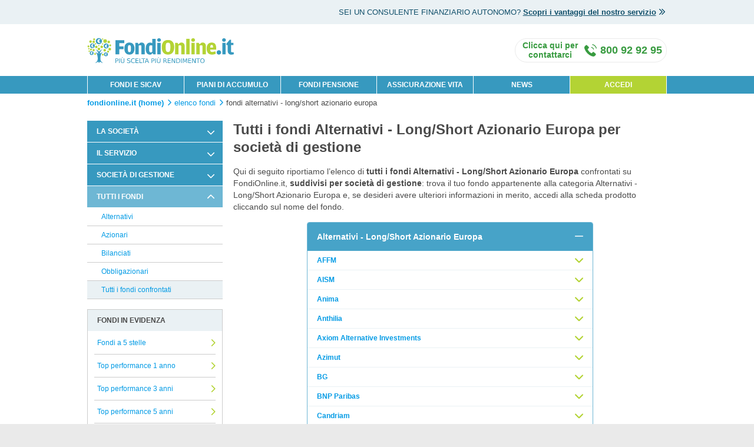

--- FILE ---
content_type: text/html;charset=UTF-8
request_url: https://fondionline.it/elenco-fondi/azionari/azionari-long-short/alternativi-long-short-azionario-europa.html
body_size: 20570
content:

<!doctype html>
<html>
<head>
<meta charset=utf-8>
<title>Fondi Alternativi - Long/Short Azionario Europa: elenco per società di gestione | FondiOnline.it</title>
<meta name=description content="Fondi Alternativi - Long/Short Azionario Europa suddivisi per società di gestione: cerca il tuo fondo Alternativi - Long/Short Azionario Europa nell'elenco dei fondi confrontati su FondiOnline.it."/>
<meta name=Keywords content="fondi alternativi - long/short azionario europa, alternativi - long/short azionario europa, fondo alternativi - long/short azionario europa, alternativi - long/short azionario europa fondi online"/>
<meta name=viewport content="width=device-width, initial-scale=1, maximum-scale=1"/>
<link rel=canonical href="https://fondionline.it/elenco-fondi/azionari/azionari-long-short/alternativi-long-short-azionario-europa.html"/>
<meta http-equiv=X-UA-Compatible content="IE=edge"/>
<meta http-equiv=cache-control content=no-cache />
<link rel=stylesheet type="text/css" href="/css/css-reset.css?20250912"/>
<link rel=icon type="image/x-icon" href="/images/favicon.png?20250912"/>

<meta name="msvalidate.01" content=DC9A7613459CFE8FF9B8BABC99BD4A55 />

<script>(function(b,m,h,a,g){b[a]=b[a]||[];b[a].push({"gtm.start":new Date().getTime(),event:"gtm.js"});var k=m.getElementsByTagName(h)[0],e=m.createElement(h),c=a!="dataLayer"?"&l="+a:"";e.async=true;e.src="https://www.googletagmanager.com/gtm.js?id="+g+c;k.parentNode.insertBefore(e,k)})(window,document,"script","dataLayer","GTM-NZJGLZ3");</script>

<!--[if lt IE 9]><script>document.createElement("header");document.createElement("footer");document.createElement("section");document.createElement("aside");document.createElement("nav");document.createElement("article");document.createElement("hgroup");document.createElement("time");</script><![endif]-->
<link rel=stylesheet type="text/css" href="/css/listaFondi.css?20250912"/>
</head>
<body>

<noscript><iframe src="https://www.googletagmanager.com/ns.html?id=GTM-NZJGLZ3" height=0 width=0 style="display:none;visibility:hidden"></iframe></noscript>

<article class=hyd-top-header>
<dl class=hyd-top-head-wrap>
<dt>SEI UN CONSULENTE FINANZIARIO AUTONOMO?<span class=br-nl>&nbsp;</span></dt>
<dd>
<a href="https://fondionline.it/consulenti-finanziari-autonomi.html" class=hyd-double-arrow>
Scopri i vantaggi del nostro servizio
<i class="icon icon-sm icon-arrow-double"></i>
</a>
</dd>
</dl>
<a href="#" id=hyd-top-header-close><i class="icon icon-sm icon-close"></i></a>
</article>
<header class=hyd-header>
<div class=hyd-menu-wrap>
<input class=icon-menu-handler type=checkbox id=segMenuHandler style="display:none;"/>
<label class=icon-menu for=segMenuHandler>
<span></span>
<span></span>
<span></span>
<span></span>
<label>Menu</label>
</label>
<label class=backdrop-menu for=MenuHandler></label>
<nav>
<ul>
<li class="first "><a href="/fondi/">FONDI E SICAV</a></li>
<li class=""><a href="/pac/">PIANI DI ACCUMULO</a></li>
<li class=""><a href="/fondi-pensione/">FONDI PENSIONE</a></li>
<li class=""><a href="/assicurazione-vita/preventivo-metlife.html">ASSICURAZIONE VITA</a></li>
<li class=""><a href="/news-fondi/lista-news.html">NEWS</a></li>
<li class=last>
<a href="/login.html" title="Accesso area clienti">ACCEDI</a>
</li>
</ul>
</nav>
</div>
<div class=hyd-head-wrap>
<figure>
<a href="https://fondionline.it/" title="ricerca fondi comuni e fondi pensione on line">
<img src="/images/logo-fondionline.svg" alt="homepage FondiOnline.it" title="FondiOnline.it. Più scelta più performance" height=55 width=315 class="logo fondionline.it" style="height: 55px; width: 315px; margin-top: 10px; margin-bottom: 8px; float: left;"/>
</a>
<figcaption></figcaption>
</figure>
<a id=contactUsModalLink class=assistenceInfo data-title="Clicca qui per contattarci" href="#contactUsModal" data-effect=mfp-zoom-in on="tap:richiesta-contatto">
<i class="icon icon-telephone"></i>
<span class=call-txt-d><span>Chiama gratis</span> <strong>800 92 92 95</strong></span>
<span class=call-txt-m><span>CONTATTACI</strong></span>
</a>


<div id=contactUsModal class="white-popup-no-padding zoom-anim-dialog mfp-hide">
<div class=chiamaci-ora-mobile>
<a href="tel:800929295" class="btn btn-chiama btn-big btn-orange" data-effect=mfp-zoom-in>
CHIAMACI ORA GRATIS
</a>
</div>
<div class="row box-blue-contattaci">
<div class=col-xs-12>
<h1 class="h3 m-0">Compila il modulo per essere richiamato</h1>
</div>
</div>
<div class="row box-grigio-contattaci">
<div class=col-xs-12>
<p class=m-0>
Se sei interessato al nostro servizio lasciaci i tuoi dati.
Un nostro operatore ti contatterà per fornirti <strong>gratuitamente e senza impegno</strong> tutte le informazioni relative a FondiOnline.it
</p>
</div>
</div>
<section id=contattaci>
<form id=rcForm name=rcForm method=POST action="#">
<div class="row mt-1">
<div class="col-xs-0 col-sm-1 hyd-hide-mobile"></div>
<div class="col-xs-12 col-sm-10">
<h2 class="h5 primary-color">Dati di contatto</h2>
</div>
<div class="col-xs-0 col-sm-1 hyd-hide-mobile"></div>
</div>
<div class="row mt-1 mb-2">
<div class="col-xs-0 col-sm-1 hyd-hide-mobile"></div>
<div class="col-xs-12 col-sm-5">
<div class="input-form textbox">
<label for=rc_name class=required>
Nome *
</label>
<input id=rc_name name="rc_form[name]" type=text maxlength=30 autocomplete=new-password placeholder=Inserisci />
<div id=rc_nameError class=error-label>
Errore nella compilazione del campo
</div>
</div>
</div>
<div class="col-xs-12 col-sm-5">
<div class="input-form textbox">
<label for=rc_surname class=required>
Cognome *
</label>
<input id=rc_surname name="rc_form[surname]" type=text maxlength=30 autocomplete=new-password placeholder=Inserisci />
<div id=rc_surnameError class=error-label>
Errore nella compilazione del campo
</div>
</div>
</div>
<div class="col-xs-0 col-sm-1 hyd-hide-mobile"></div>
</div>
<div class="row mt-1 mb-2">
<div class="col-xs-0 col-sm-1 hyd-hide-mobile"></div>
<div class="col-xs-12 col-sm-5">
<div class="input-form textbox">
<label for=rc_mobile class=required>
Telefono cellulare *
</label>
<input id=rc_mobile name="rc_form[cellPhone]" type=text maxlength=15 autocomplete=new-password placeholder=Inserisci />
<div id=rc_mobileError class=error-label>
Errore nella compilazione del campo
</div>
</div>
</div>
<div class="col-xs-12 col-sm-5">
<div class="input-form textbox">
<label for=rc_email class=required>
Indirizzo e-mail
</label>
<input id=rc_email name="rc_form[email]" type=text maxlength=40 autocomplete=new-password placeholder=Inserisci />
<div id=rc_emailError class=error-label>
Errore nella compilazione del campo
</div>
</div>
</div>
<div class="col-xs-0 col-sm-1 hyd-hide-mobile"></div>
</div>
<div class="row mt-1 mb-2">
<div class="col-xs-0 col-sm-1 hyd-hide-mobile"></div>
<div class="col-xs-12 col-sm-10">
<div class="input-form textarea">
<label for=rc_notes class=required>
Note
</label>
<textarea id=rc_notes name="rc_form[notes]" rows=3 placeholder="Come possiamo aiutarti? Inserisci eventuali informazioni"></textarea>
</div>
</div>
<div class="col-xs-0 col-sm-1 hyd-hide-mobile"></div>
</div>
<div class=row>
<div class="col-xs-0 col-sm-1 hyd-hide-mobile"></div>
<div class="col-xs-12 col-sm-10">
<h2 class="h5 primary-color">Informazioni addizionali</h2>
</div>
<div class="col-xs-0 col-sm-1 hyd-hide-mobile"></div>
</div>
<div class="row mt-1 mb-2">
<div class="col-xs-0 col-sm-1 hyd-hide-mobile"></div>
<div class="col-xs-12 col-sm-10">
<div class="input-form selectbox">
<label for=rc_origin class=required>
Come hai conosciuto FondiOnline.it? *
</label>
<div class=container>
<div class=dropdown-s>
<div class=select data-id=rc_origin>
<span>Seleziona</span>
<i class="icon icon-sm icon-dropdown-caret m-0"></i>
</div>
<input type=hidden id=rc_origin name="rc_form[origin]" value=-1>
<ul class=dropdown-s-menu>
<li data-val=1>Stampa</li>
<li data-val=2>Google</li>
<li data-val=3>Passaparola</li>
<li data-val=5>Socio Altroconsumo</li>
<li data-val=4>Altro</li>
</ul>
</div>
</div>
<div id=rc_originError class=error-label>
Errore nella compilazione del campo
</div>
</div>
</div>
<div class="col-xs-0 col-sm-1 hyd-hide-mobile"></div>
</div>
<div id=rc_press_box class="row mt-1 mb-2 hidden">
<div class="col-xs-0 col-sm-1 hyd-hide-mobile"></div>
<div class="col-xs-12 col-sm-10">
<div class="input-form selectbox">
<label for=rc_press class=required>
Seleziona la testata *
</label>
<div class=dropdown-s>
<div class=select data-id=rc_press>
<span>Seleziona</span>
<i class="icon icon-sm icon-dropdown-caret m-0"></i>
</div>
<input type=hidden id=rc_press name="rc_form[press]" value=-1>
<ul class=dropdown-s-menu>
<li data-val=1>Sole 24 Ore</li>
<li data-val=2>Milano Finanza</li>
<li data-val=3>Corriere della Sera</li>
<li data-val=4>Repubblica</li>
<li data-val=5>Altro</li>
</ul>
</div>
<div id=rc_pressError class=error-label>
Errore nella compilazione del campo
</div>
</div>
</div>
<div class="col-xs-0 col-sm-1 hyd-hide-mobile"></div>
</div>
<div class=row>
<div class="col-xs-0 col-sm-1 hyd-hide-mobile"></div>
<div class="col-xs-12 col-sm-10">
<div class="input-form textbox">
<label for="" class=required>
Vorrei informazioni in qualità di *
</label>
</div>
</div>
<div class="col-xs-0 col-sm-1 hyd-hide-mobile"></div>
</div>
<div class="row mb-2">
<div class="col-xs-0 col-sm-1 hyd-hide-mobile"></div>
<div class="col-xs-12 col-sm-5">
<div class="input-form radiobox">
<input type=radio id=rc_usertype_1 name="rc_form[userType]" value=1 checked>
<label for=rc_usertype_1>Potenziale Cliente</label>
</div>
</div>
<div class="col-xs-12 col-sm-5">
<div class="input-form radiobox">
<input type=radio id=rc_usertype_2 name="rc_form[userType]" value=2>
<label for=rc_usertype_2>Consulente Finanziario Autonomo</label>
</div>
</div>
<div class="col-xs-0 col-sm-1 hyd-hide-mobile"></div>
</div>
<div class="row mb-2">
<div class="col-xs-0 col-sm-1 hyd-hide-mobile"></div>
<div class="col-xs-12 col-sm-10 text-right">
<em class=note-small>* Nota: i campi indicati con l'asterisco sono obbligatori</em>
</div>
<div class="col-xs-0 col-sm-1 hyd-hide-mobile"></div>
</div>
<div class="row mb-1">
<div class="col-xs-0 col-sm-1 hyd-hide-mobile"></div>
<div class="col-xs-12 col-sm-10">
<h2 class="h5 primary-color">Privacy e condizioni di utilizzo</h2>
</div>
<div class="col-xs-0 col-sm-1 hyd-hide-mobile"></div>
</div>
<div class=row>
<div class="col-xs-0 col-sm-1 hyd-hide-mobile"></div>
<div class="col-xs-12 col-sm-10">
<div class="input-form textbox">
<label id=rc_consensiObbligatoriLabel for="" class="fs-11-14 required">Informativa Privacy</label>
</div>
</div>
<div class="col-xs-0 col-sm-1 hyd-hide-mobile"></div>
</div>
<div class="row mb-1">
<div class="col-xs-0 col-sm-1 hyd-hide-mobile"></div>
<div class="col-xs-12 col-sm-10">
<div class="input-form checkbox">
<div class=checkWrap>
<label>
<input type=checkbox id=rc_consensiObbligatori2 name="rc_form[acceptedPrivacy]" value=1 class=filled-in />
<span>&nbsp;</span>
</label>
</div>
<label for=rc_consensiObbligatori2 class=small>
L’utente conferma di aver visionato l’Informativa Privacy (<a id=rc_privacyModalLink1 class=popup-modal data-title="Informativa privacy" href="#rc_privacyModal" data-effect=mfp-zoom-in><strong>apri</strong></a>)
e prende atto che i suoi dati saranno trattati da parte di Innofin SIM S.p.A. e comunicati ai soggetti indicati al punto 5.1 dell'informativa
(<strong>obbligatorio</strong>).
</label>
</div>
</div>
<div class="col-xs-0 col-sm-1 hyd-hide-mobile"></div>
</div>
<div class=row>
<div class="col-xs-0 col-sm-1 hyd-hide-mobile"></div>
<div class="col-xs-12 col-sm-10">
<div class="input-form textbox">
<label id=consensiObbligatoriLabel for="" class="fs-11-14 required">Consensi Privacy Innofin SIM</label>
</div>
</div>
<div class="col-xs-0 col-sm-1 hyd-hide-mobile"></div>
</div>
<div class="row mb-1">
<div class="col-xs-0 col-sm-1 hyd-hide-mobile"></div>
<div class="col-xs-12 col-sm-10">
<div class="input-form checkbox">
<div class=checkWrap>
<label>
<input type=checkbox id=rc_consensiFacoltativi name="rc_form[acceptedOptionalAgreement]" value=1 class=filled-in />
<span>&nbsp;</span>
</label>
</div>
<label id=rc_consensiFacoltativi for=rc_openConsensiFacoltativiBlock class=small>
L'utente presta il proprio libero ed esplicito consenso per i trattamenti di cui al punto 1.3 dell'Informativa Privacy
<a id=rc_privacyModalLink2 class=popup-modal data-title="Informativa privacy" href="#rc_privacyModal" data-effect=mfp-zoom-in><strong>apri</strong></a>
. Tutti questi consensi sono facoltativi, <a href="#" onclick="return false;" id=rc_openConsensiFacoltativiBlock><strong>clicca qui</strong></a>
per visionarli e selezionarli individualmente.
</label>
</div>
</div>
<div class="col-xs-0 col-sm-1 hyd-hide-mobile"></div>
</div>
<div id=rc_consensiFacoltativiBlock style="display: none;">
<div class="row mb-1" id=rc_consensiFacoltativi1Block-container>
<div class="col-xs-0 col-sm-1 hyd-hide-mobile"></div>
<div class="col-xs-12 col-sm-10">
<div class="input-form checkbox">
<div class=checkWrap>
<label>
<input type=checkbox id=rc_consensiFacoltativi1 name="rc_form[acceptedPromotion]" value=1 class=filled-in />
<span>&nbsp;</span>
</label>
</div>
<label id=rc_consensiFacoltativi1Label for=rc_consensiFacoltativi1 class=small>
L'utente acconsente al trattamento dei dati personali, da parte di Innofin SIM S.p.A., per l’invio di comunicazioni promozionali e materiale pubblicitario,
l’offerta di prodotti e/o servizi propri o di terzi, il compimento di sondaggi e ricerche di mercato, mediante ogni mezzo tra cui in particolare: telefono, posta elettronica, applicazioni informatiche (App), notifiche push, SMS, altri servizi di messaggistica, ovvero attraverso social media (<strong>facoltativo</strong>).
</label>
</div>
</div>
<div class="col-xs-0 col-sm-1 hyd-hide-mobile"></div>
</div>
<div class="row mb-1" id=rc_consensiFacoltativi2Block-container>
<div class="col-xs-0 col-sm-1 hyd-hide-mobile"></div>
<div class="col-xs-12 col-sm-10">
<div class="input-form checkbox">
<div class=checkWrap>
<label>
<input type=checkbox id=rc_consensiFacoltativi2 name="rc_form[acceptedMarketing]" value=1 class=filled-in />
<span>&nbsp;</span>
</label>
</div>
<label id=rc_consensiFacoltativi2Label for=rc_consensiFacoltativi2 class=small>
L'utente acconsente al trattamento dei dati personali, da parte di Innofin SIM S.p.A., per la profilazione per finalità commerciali e di marketing
sulla base delle modalità di utilizzo del Sito FondiOnline, l’interesse dimostrato per i diversi prodotti/servizi e l’esposizione alla comunicazione
pubblicitaria (<strong>facoltativo</strong>).
</label>
</div>
</div>
<div class="col-xs-0 col-sm-1 hyd-hide-mobile"></div>
</div>
<div class="row mb-1" id=rc_consensiFacoltativi3Block-container>
<div class="col-xs-0 col-sm-1 hyd-hide-mobile"></div>
<div class="col-xs-12 col-sm-10">
<div class="input-form checkbox">
<div class=checkWrap>
<label>
<input type=checkbox id=rc_consensiFacoltativi3 name="rc_form[acceptedOtherPromotion]" value=1 class=filled-in />
<span>&nbsp;</span>
</label>
</div>
<label id=rc_consensiFacoltativi3Label for=rc_consensiFacoltativi3 class=small>
L'utente acconsente al trattamento dei dati personali, da parte di Innofin SIM S.p.A., per la cessione dei dati ad altre società di Moltiply Group
per l’invio di comunicazioni promozionali e materiale pubblicitario, l’offerta di prodotti e/o servizi propri o di terzi, il compimento di sondaggi e
ricerche di mercato, mediante ogni mezzo tra cui in particolare: telefono, posta elettronica, applicazioni informatiche (App), notifiche push, SMS, altri servizi di messaggistica, ovvero attraverso social media (<strong>facoltativo</strong>).
</label>
</div>
</div>
<div class="col-xs-0 col-sm-1 hyd-hide-mobile"></div>
</div>
</div>
<input type=hidden name="rc_form[type]" value=2 />
<div id=rc_privacyModal class="mfp-hide white-popup popup-big zoom-anim-dialog">
<div class="popup-content hyd-content">
<h2 class=h2-small>Informativa sulla privacy</h2>
<p>
Seguendo una politica di trasparenza e correttezza, nel rispetto della disciplina vigente e con particolare
riferimento al Regolamento UE 2016/679 (nel seguito il “<strong>Regolamento Privacy</strong>”),
la società Innovazione Finanziaria SIM S.p.A. (nel seguito la “<strong>Società</strong>” o “<strong>Innofin</strong>”),
appartenente al gruppo societario facente capo alla controllante Moltiply Group S.p.A. (nel seguito “<strong>Moltiply</strong>”),
in qualità di autonomo titolare del trattamento, Le fornisce alcune informazioni riguardanti il trattamento dei dati personali da Lei comunicati in fase precontrattuale,
contrattuale ed in generale in occasione nell’ambito della fruizione dei servizi riferibili al sito <a title="http://www.fondionline.it/" href="https://fondionline.it/"><strong>www.fondionline.it</strong></a>, ancorché eventualmente integrato in
altri siti in modalità “co-branded” e/o adattato per dispositivi mobili, anche in forma di “app” (nel seguito il “<strong>Sito FondiOnline</strong>” o anche il “<strong>Sito</strong>”).
</p>
<h2 class=h2-small>1. FINALITÀ E BASE GIURIDICA DEL TRATTAMENTO</h2>
<p class=mt-1>
<strong>1.1.</strong>
I dati raccolti saranno trattati dalla Società, senza necessità di esplicito consenso ai sensi dell’art. 6, paragrafo 1, lettera b) del Regolamento Privacy, per le seguenti finalità:
</p>
<ul class=ul-upper-alpha>
<li>consentire a Innofin di perfezionare e dare esecuzione al servizio di collocamento ed al servizio accessorio di custodia ed amministrazione concluso con l’interessato per il tramite del Sito;</li>
<li>consentire ad Innofin di effettuare i trattamenti previsti per l’attività di intermediazione assicurativa;</li>
<li>fornire ad Allfunds Bank S.A., nei confronti del quale Innofin agisce quale sub-collocatore di Fondi Comuni di Investimento e Sicav, le informazioni necessarie all’erogazione dei servizi da Lei richiesti o con Lei concordati, relativamente ai prodotti finanziari oggetto di tale accordo di sub-collocamento;</li>
<li>fornire a quei soggetti (in primo luogo gestori di Fondi Comuni di Investimento, Sicav autorizzati alla commercializzazione in Italia, compagnie e intermediari assicurativi) con cui Innofin ha stipulato/stipulerà accordi commerciali o di collaborazione, ovvero a soggetti che svolgono attività professionali nell’ambito dei servizi d’investimento di cui Lei si avvale (es. consulenti finanziari autonomi), le informazioni necessarie all’erogazione dei servizi da Lei richiesti o con Lei concordati;</li>
<li>facilitare l’utilizzo del Sito FondiOnline nelle sue diverse sezioni e versioni, ad esempio mediante il riconoscimento degli utenti che ritornano sul sito, la semplificazione e personalizzazione dell’esperienza utente, il salvataggio di ricerche e preventivi per ogni tipologia di prodotto;</li>
<li>l’attività di assistenza telefonica alla clientela necessaria e conseguente alla prestazione dei servizi contrattualmente richiesti e/o dovuti all’interessato;</li>
<li>la gestione amministrativa dei rapporti, anche commerciali, tra Innofin ed i soggetti terzi indicati ai punti precedenti;</li>
<li>rispondere ai commenti e alle segnalazioni inviate dalla clientela;</li>
<li>per consentire agli utenti del Sito di partecipare a concorsi e operazioni a premi promossi da Innofin.</li>
</ul>
<p class=mt-1>
I dati raccolti saranno trattati da Innofin, senza necessità di esplicito consenso ai sensi dell’art. 6, paragrafo 1, lettera c) del Regolamento Privacy, per adempiere in generale agli obblighi di legge e regolamentari applicabili all’attività della Società.
Inoltre, per adempiere agli obblighi normativi previsti dal D.Lgs. 231/2007 e ss. mm. ii. in materia di antiriciclaggio, potranno essere trattati occasionalmente anche dati personali appartenenti alle "categorie particolari" di cui all’art. 9, paragrafo 1, del Regolamento Privacy e/o dati personali relativi a condanne penali e a reati di cui all'articolo 10 del medesimo regolamento.
</p>
<p class=mt-1>
<strong>1.2.</strong>
I dati raccolti saranno altresì trattati da Innofin senza necessità di esplicito consenso, al fine di perseguire il proprio legittimo interesse ai sensi dell’articolo 6, paragrafo 1, lettera f) del Regolamento Privacy, per:
<ul class=ul-upper-alpha>
<li>promuovere i propri servizi agli utenti che ne hanno già usufruito, mediante l’invio di comunicazioni informative e commerciali tramite posta elettronica, ferma restando la facoltà da parte degli utenti di opporsi in ogni momento al trattamento. Resta inteso che tale trattamento viene effettuato nel rispetto delle previsioni di cui all’articolo 130, comma 4, del Codice Privacy;</li>
<li>sviluppare analisi, osservatori, modelli previsionali su basi storiche e/o statistiche, che potranno essere utilizzati per la gestione del business, l’aumento della competitività dell’offerta prodotti, il miglioramento del servizio e/o la diffusione in forma completamente anonima anche nei confronti del pubblico;</li>
<li>monitorare e assicurare il corretto funzionamento di tutti gli strumenti utilizzati per l’invio di comunicazioni agli utenti del Sito;</li>
<li>effettuare ogni approfondimento necessario per la corretta rilevazione/verifica delle operazioni andate a buon fine;</li>
<li>la prevenzione di frodi e di utilizzi non autorizzati del servizio, la tutela dei diritti e degli interessi del titolare in sede stragiudiziale e giudiziale, la valutazione dell’affidabilità economica e/o della solvibilità dei potenziali clienti, anche per il tramite di verifiche incrociate con banche dati esterne, e/o attraverso l’accesso ai sistemi informativi di società autorizzate.</li>
<li>raccogliere e gestire il feedback della clientela sul servizio erogato da Innofin, nonché dai relativi partner commerciali.</li>
</ul>
</p>
<p>
<strong>1.3.</strong>
I dati raccolti potranno essere trattati da Innofin, previo esplicito e libero consenso dell'interessato ai sensi dell’articolo 6, paragrafo 1, lettera a) del Regolamento Privacy, per le seguenti finalità:
</p>
<ul class=ul-upper-alpha>
<li>l’invio di comunicazioni promozionali e materiale pubblicitario, l’offerta di prodotti e/o servizi propri o di terzi, il compimento di sondaggi e ricerche di mercato, mediante ogni mezzo tra cui in particolare: telefono, posta elettronica, applicazioni informatiche (App), notifiche push, SMS, altri servizi di messaggistica, ovvero attraverso social media; resta inteso che il mancato consenso al presente trattamento non pregiudica il trattamento di cui al precedente punto 1.2;</li>
<li>la profilazione degli utenti per finalità commerciali e di marketing sulla base delle modalità di utilizzo del Sito FondiOnline, l’interesse dimostrato per i diversi prodotti/servizi e l’esposizione alla comunicazione pubblicitaria; </li>
<li>la cessione dei dati personali ad altre società appartenenti a Moltiply per l’invio di comunicazioni promozionali e materiale pubblicitario, l’offerta di prodotti e/o servizi propri o di terzi, il compimento di sondaggi e ricerche di mercato, mediante ogni mezzo tra cui in particolare: telefono, posta elettronica, applicazioni informatiche (App), notifiche push, SMS, altri servizi di messaggistica, ovvero attraverso social media.</li>
</ul>
<p>
<strong>1.4.</strong>
I dati forniti dagli interessati potranno inoltre essere utilizzati da Allfunds Bank S.A., dalle società di gestione italiane ed estere nonché dalle compagnie assicurative e intermediari assicurativi con cui Innofin ha stipulato/stipulerà accordi commerciali o convenzioni di collocamento senza necessità di esplicito consenso ai sensi dell’art. 6, paragrafo 1, lettera b) del Regolamento Privacy, al fine di perfezionare e dare esecuzione al servizio di collocamento ed al servizio di custodia ed amministrazione concluso con gli utenti.
</p>
<p>
I dati raccolti saranno trattati da Allfunds Bank S.A., dalle società di gestione italiane ed estere nonché dalle compagnie assicurative e intermediari assicurativi con cui Innofin ha stipulato/stipulerà accordi commerciali o di collaborazione, senza necessità di esplicito consenso ai sensi dell’art. 6, paragrafo 1, lettera c) del Regolamento Privacy, per adempiere in generale agli obblighi di legge e regolamentari.
</p>
<h2 class=h2-small>2. CONFERIMENTO DEI DATI</h2>
<p>
<strong>2.1.</strong>
La informiamo che la comunicazione dei dati personali necessari per il raggiungimento delle finalità indicate ai punti 1.1 ed 1.4 è obbligatoria e l’eventuale rifiuto di fornire i dati comporterà l’impossibilità di instaurare e/o proseguire il rapporto contrattuale con Innofin.
</p>
<h2 class=h2-small>3. TITOLARI DEL TRATTAMENTO</h2>
<p class=mt-1>
<strong>3.1.</strong>
Autonomo titolare del trattamento è Innofin.
</p>
<h2 class=h2-small>4. AMBITO DI COMUNICAZIONE E DIFFUSIONE DEI DATI, RESPONSABILI DEL TRATTAMENTO</h2>
<p class=mt-1>
<strong>4.1.</strong>
I dati da Lei forniti potranno essere comunicati in forza delle finalità descritte al punto 1 ai seguenti soggetti, in qualità di autonomi titolari del trattamento:
</p>
<ul class=ul-upper-alpha>
<li>Allfunds Bank S.A., con la quale Innofin ha in essere una convenzione di sub-collocamento finalizzata alla prestazione dei servizi offerti da Innofin; </li>
<li>società di gestione italiane ed estere con cui Innofin ha stipulato o stipulerà accordi commerciali o convenzioni di collocamento (principalmente gestori di Fondi Comuni di Investimento, Sicav autorizzati alla commercializzazione in Italia, il cui elenco aggiornato è pubblicato alla seguente pagina Internet: <a title="https://www.fondionline.it/societa-di-gestione.html" href="https://fondionline.it/societa-di-gestione.html"><strong>https://www.fondionline.it/societa-di-gestione.html</strong></a>) per l’esecuzione delle disposizioni da Lei ricevute, ovvero, per l’erogazione dei servizi da Lei richiesti;</li>
<li>la banca presso la quale sono depositate le disponibilità liquide dei clienti di Innofin (Banca Intesa Sanpaolo, sito <a href="http://www.intesasanpaolo.com" target=_blank>www.intesasanpaolo.com</a>);</li>
<li>compagnie assicurative e intermediari assicurativi <i>partner</i> con i quali Innofin ha stipulato accordi di intermediazione di prodotti assicurativi;</li>
<li>altre società con cui Innofin ha stipulato o stipulerà accordi o collaborazioni finalizzati alla gestione e all’erogazione dei servizi prestati da Innofin;</li>
<li>autorità e organi di vigilanza al cui controllo e supervisione è sottoposta Innofin (a titolo esemplificativo ma non esaustivo Consob, Banca d’Italia, Agenzia delle Entrate);</li>
<li>professionisti di cui Lei si avvale che svolgono la propria attività nell’ambito dei servizi d’investimento (es. consulenti finanziari autonomi);</li>
<li>società autorizzate, ad esempio informatori commerciali, per legittime verifiche, nell’interesse comune alla lealtà delle transazioni commerciali e al buon funzionamento del mercato;</li>
<li>altre società di Moltiply, previo consenso, per attività commerciali e di marketing;</li>
<li>organismi di vigilanza e/o di controllo, nonché tutte le pubbliche Autorità, italiane o unionali, cui la facoltà di accesso a tali dati è riconosciuta in forza di provvedimenti normativi, anche al fine di tutelare i diritti e gli interessi del titolare nelle sedi opportune.</li>
</ul>
<p class=mt-1>
<strong>4.2.</strong>
I dati da Lei forniti potranno essere comunicati in forza delle finalità descritte al punto 1 ai seguenti soggetti, all’uopo nominati responsabili del trattamento:
</p>
<ul class=ul-upper-alpha>
<li>altre società di Moltiply, per attività attinenti alle seguenti aree: servizio clienti, marketing operativo, amministrazione, organizzazione, back-office, tecnologia, rilevazione dei servizi forniti e soddisfazione della clientela;</li>
<li>altre società terze di rilevazione circa: qualità dei servizi forniti, soddisfazione della clientela, etc.;</li>
<li>società che svolgono servizi legati all’erogazione, al monitoraggio, all’analisi della navigazione, alla misurazione e all’ottimizzazione di siti internet;</li>
<li>società specializzate in attività di marketing, re-marketing, social media di gestione operativa di campagne di comunicazione tramite Internet, email e/o sistemi telefonici;</li>
<li>società specializzate nella fornitura di servizi di elaborazione, archiviazione e/o analisi di dati e piattaforme informatiche utilizzate dai professionisti di cui Lei si avvale nell’ambito dei servizi d’investimento;</li>
<li>società che svolgono attività di trasmissione, imbustamento, trasporto e smistamento delle comunicazioni alla clientela.</li>
</ul>
<p class=mt-1>
<strong>4.3.</strong>
I Suoi dati non saranno diffusi, messi a disposizione o dati in consultazione in alcuna forma a soggetti diversi da quelli indicati ai precedenti punti o a soggetti indeterminati.
</p>
<h2 class=h2-small>5. TRASFERIMENTO DEI DATI ALL'ESTERO</h2>
<p class=mt-1>
<strong>5.1.</strong>
I dati da Lei forniti potranno essere trasferiti al di fuori del territorio nazionale nell’ambito del perseguimento delle finalità di cui al punto 1 a società appartenenti alle categorie elencate al punto 4 aventi la propria sede in Paesi appartenenti all'Unione Europea.
</p>
<p class=mt-1>
<strong>5.2.</strong>
Ove previsto dalla normativa fiscale (es. normativa FATCA e CRS) i dati personali comunicati all’Agenzia delle Entrate, potrebbero essere da quest’ultima trasmessi all’autorità della residenza fiscale dell’interessato anche al di fuori dell’Unione Europea (es. USA, Paesi dell’OCSE).
</p>
<h2 class=h2-small>6. MODALITÀ DI TRATTAMENTO DEI DATI</h2>
<p class=mt-1>
<strong>6.1.</strong>
Il trattamento dei dati potrà essere effettuato attraverso strumenti manuali, automatizzati, informatici o telematici atti a memorizzare, gestire e trasmettere i dati stessi.
</p>
<p class=mt-1>
<strong>6.2.</strong>
L’interessato non viene sottoposto ad alcuna decisione basata unicamente sul trattamento automatizzato, compresa la profilazione, che produca effetti giuridici che lo riguardano o che incida in modo significativamente analogo sulla sua persona.
</p>
<p class=mt-1>
<strong>6.3.</strong>
Il Sito Fondionline fa utilizzo di cookies. Per maggiori informazioni, si rimanda all’informativa dedicata, prevista dalla normativa vigente, accessibile alla pagina Internet: <a title="https://www.fondionline.it/informativa-cookie.html" href="https://fondionline.it/informativa-cookie.html"><strong>www.fondionline.it/informativa-cookie.html</strong></a>.
</p>
<h2 class=h2-small>7. PERIODO DI CONSERVAZIONE DEI DATI</h2>
<p class=mt-1>
<strong>7.1.</strong>
I dati personali trattati per le finalità indicate ai punti 1.1, 1.2, 1.3, sono conservati fino al 31 dicembre del 10° anno dalla data di cessazione di un rapporto continuativo o, in assenza di un rapporto continuativo, fino al 31 dicembre del 5° anno dalla data del conferimento delle informazioni o del successivo ultimo utilizzo delle stesse in risposta alla richiesta di un servizio da parte dell'utente.
</p>
<p class=mt-1>
<strong>7.2.</strong>
Nel caso di contenzioso stragiudiziale o giudiziale, i dati saranno conservati per tutta la durata dello stesso e fino allo scadere dei termini previsti dalla legge per le azioni di impugnazione.
</p>
<p class=mt-1>
<strong>7.3.</strong>
Per i dati anagrafici e di contatto degli utenti trattati sulla base di espresso consenso per le finalità indicate al punto 1.3, il periodo di conservazione è da intendersi esteso fino alla revoca del consenso, anche se successiva al termine di cui al punto 7.1.
</p>
<h2 class=h2-small>8. DIRITTI DELL’INTERESSATO</h2>
<p class=mt-1>
<strong>8.1.</strong>
Innofin nel pieno rispetto delle previsioni degli articoli 15, 16, 17, 18, 20 e 21, del Regolamento Privacy, La informa che Lei ha il diritto:
</p>
<ul class=ul-upper-alpha>
<li>di chiedere l’accesso ai dati personali (art. 15) e la rettifica (art. 16) o la cancellazione degli stessi (art. 17), o la limitazione del trattamento (art. 18) che La riguardano, o di opporsi al loro trattamento (art. 21), oltre al diritto alla portabilità dei dati (art. 20);</li>
<li>di revocare il consenso in qualsiasi momento senza pregiudicare la liceità del trattamento basata sul consenso prestato prima della revoca;</li>
<li>il diritto di proporre reclamo al Garante per la protezione dei dati personali.</li>
</ul>
<p>
La informiamo che, ai sensi dell'articolo 21 del Regolamento Privacy, Lei può opporsi in ogni momento al trattamento dei dati personali che la riguardano per finalità di marketing diretto.
</p>
<p class=mt-1>
<strong>8.2.</strong>
Per esercitare i diritti testé riassunti, Le chiediamo di utilizzare i seguenti riferimenti dedicati:
</p>
<p class=mt-1>
</p>
<ul class=ul-none>
<li><strong>Innofin SIM S.p.A.</strong></li>
<li>Sede Legale: Att.ne “Privacy Trattamento Dati” - Via Casati, 1/A - 20124 Milano</li>
<li>Sede Operativa: Att.ne “Privacy Trattamento Dati” - Via Desenzano, 2 - 20146 Milano </li>
<li>Numero verde: 800 92 92 95</li>
<li>Email: <a title="Email Privacy Innofin" href="mailto:privacy@fondionline.it"><strong>privacy@fondionline.it</strong></a></li>
</ul>
<p class=mt-1>
<strong>8.3.</strong>
Per selezionare i trattamenti per i quali intende esercitare il diritto di opposizione o di revoca del consenso, è altresì possibile, in qualsiasi momento, compilare l’apposito <a title="Privacy diritto di opposizione" href="/privacy-diritto-di-opposizione.html"><strong>modulo online</strong></a> e completare la semplice procedura indicata.
</p>
<h2 class=h2-small>9. RESPONSABILE PER LA PROTEZIONE DEI DATI PERSONALI</h2>
<p class=mt-1>
<strong>9.1.</strong>
Innofin ha nominato un proprio Responsabile per la protezione dei dati personali. Il dato di contatto dpo@innofin.it. Per l’esercizio dei diritti di cui al precedente punto 8.1., La preghiamo di utilizzare i contatti indicati al punto 8.2., dedicati alla gestione delle richieste di esercizio dei diritti dell’interessato.
</p>
<hr class="mb-1 hyd-hide-mobile">
<p class="p-small mt-0" id=informativaAggiornata>
Informativa aggiornata al 26 aprile 2025
</p>
</div>
<div class=popup-footer>
<a class=popup-modal-dismiss href="#">Chiudi</a>
</div>
</div>
<div class=popup-padding-bottom>
<div class=row>
<div class="col-xs-0 col-sm-1 hyd-hide-mobile"></div>
<div id=rcSavedOK class="col-xs-12 col-sm-10 text-center mt-2 mb-3 box-errore">
<i id=successo alt=Successo class="icon icon-lg icon-check"></i>
La richiesta è stata salvata con successo, verrai ricontattato il prima possibile da un nostro operatore.
</div>
<div class="col-xs-0 col-sm-1 hyd-hide-mobile"></div>
</div>
<div class=row>
<div class="col-xs-0 col-sm-1 hyd-hide-mobile"></div>
<div id=rcSavedKO class="col-xs-12 col-sm-10 text-center mt-2 mb-3 box-errore">
<i id=errore alt=Errore class="icon icon-lg icon-warning"></i>
Attenzione si è verificato un problema in fase di salvataggio, ti invitiamo a contattarci tramite il nostro numero verde 800929295
</div>
<div class="col-xs-0 col-sm-1 hyd-hide-mobile"></div>
</div>
<div class="row mt-3">
<div class=col-xs-12>
<div id=saveButton class="button-form mt-1 mb-2">
<a id=send_rc href="#" class="btn btn-big btn-main">INVIA</a>
</div>
</div>
</div>
</div>
</form>
</section>
</div>
</div>
</header>
<section class=hyd-breadcrumb>
<ul>
<li><a href="/" title="fondionline.it"><strong>FondiOnline.it&nbsp;(home)</strong></a></li>
<i class="icon icon-sm icon-arrow-right link-testuali"></i>
<li><a href="/elenco-fondi/" title="elenco fondi">elenco fondi</a></li>
<i class="icon icon-sm icon-arrow-right link-testuali"></i>
<li>fondi alternativi - long/short azionario europa</li>
</ul>
</section>
<script type="application/ld+json">
{ "@context": "http://schema.org",
  "@type": "BreadcrumbList",
  "itemListElement":
  	[{ "@type": "ListItem",
      "position": 1,
      "item":{ 
		"@id": "https://fondionline.it",
        "name": "fondionline.it (home)"
      } 
	},

    {"@type": "ListItem",
      "position": 2,
      "item": {
		"@id": "https://fondionline.it/elenco-fondi/",
        "name": "elenco fondi"
      } 
	}
	,

    {"@type": "ListItem",
      "position": 3,
      "item": {
		"@id": "https://fondionline.it/elenco-fondi/azionari/azionari-long-short/alternativi-long-short-azionario-europa.html",
        "name": "fondi alternativi - long/short azionario europa"
      } 
	}
	

    ] 
}
</script>
<main id=institutionalpage class="hyd-container hyd-columnstwo">
<aside class="hyd-aside hyd-aside1 hyd-hide-mobile">
<div class=menu-accordion>
<div class=menu-accordion-item>
<input type=checkbox name=menu-accordion-1 id=menu-accordion-panel-1 />
<div class=menu-accordion-head>
<label class=menu-accordion-title for=menu-accordion-panel-1>LA SOCIETÀ</label>
</div>
<div class=menu-accordion-content>
<ul>
<li><a href="/chi-siamo.html">Chi &egrave; Innofin Sim</a></li>
<li><a href="/organi-sociali.html">Organi Sociali</a></li>
<li><a href="/news-fondi/lista-news.html">News Fondi</a></li>
</ul>
</div>
</div>
</div>
<div class=menu-accordion>
<div class=menu-accordion-item>
<input type=checkbox name=menu-accordion-2 id=menu-accordion-panel-2 />
<div class=menu-accordion-head>
<label class=menu-accordion-title for=menu-accordion-panel-2>IL SERVIZIO</label>
</div>
<div class=menu-accordion-content>
<ul>

<li><a href="/condizioni-di-utilizzo.html">Condizioni di Utilizzo</a></li>
<li><a href="/documentazione-legale.html">Documentazione Contrattuale e Legale</a></li>
<li><a href="/arbitro-controversie-finanziarie.html">Arbitro Controversie Finanziarie</a></li>
<li><a href="/privacy.html">Informativa Privacy</a></li>

<li><a href="/informativa-cookie.html">Informativa Cookie</a></li>
<li><a href="/reclami-assicurativi.html">Reclami Assicurativi</a></li>
<li><a href="/reclami-servizio-investimento.html">Reclami Servizio di Investimento</a></li>
</ul>
</div>
</div>
</div>
<div class=menu-accordion>
<div class=menu-accordion-item>
<input type=checkbox name=menu-accordion-3 id=menu-accordion-panel-3 />
<div class=menu-accordion-head>
<label class=menu-accordion-title for=menu-accordion-panel-3>SOCIET&Agrave; DI GESTIONE</label>
</div>
<div class=menu-accordion-content>
<ul>
<li><a href="/societa-di-gestione/alliance-bernstein.html">Alliance Bernstein</a></li>
<li><a href="/societa-di-gestione/sarasin.html">Sarasin</a></li>
<li><a href="/societa-di-gestione/amundi.html">Amundi</a></li>
<li><a href="/societa-di-gestione/brown-advisory.html">Brown Advisory</a></li>
<li><a href="/societa-di-gestione/degroof-petercam.html">Degroof Petercam</a></li>
<li><a href="/societa-di-gestione/albermarle.html">Albermarle</a></li>
<li><a href="/societa-di-gestione/algebris-inv.html">Algebris Inv</a></li>
<li><a href="/societa-di-gestione/banca-zarattini.html">Banca Zarattini</a></li>
<li><a href="/societa-di-gestione/flossbach-von-storch.html">Flossbach von Storch</a></li>
<li><a href="/societa-di-gestione/man.html">Man</a></li>
<li><a href="/societa-di-gestione/jpmorgan.html">J.P. Morgan</a></li>
<li><a href="/societa-di-gestione/uti-international.html">UTI International</a></li>
<li><a href="/societa-di-gestione/rubrics.html">Rubrics</a></li>
<li><a href="/societa-di-gestione/european-global.html">European & Global</a></li>
<li><a href="/societa-di-gestione/pimco.html">PIMCO</a></li>
<li><a href="/societa-di-gestione/comgest.html">Comgest</a></li>
<li><a href="/societa-di-gestione/goldman-sachs.html">Goldman Sachs</a></li>
<li><a href="/societa-di-gestione/safe-capital-sicav.html">Safe Capital SICAV</a></li>
<li><a href="/societa-di-gestione/axa-investment-managers.html">Axa</a></li>
<li><a href="/societa-di-gestione/gam.html">GAM</a></li>
<li><a href="/societa-di-gestione.html" class="">Tutte le Società di Gestione</a></li>
</ul>
</div>
</div>
</div>
<div class=menu-accordion>
<div class=menu-accordion-item>
<input type=checkbox name=menu-accordion-4 id=menu-accordion-panel-4 checked/>
<div class=menu-accordion-head>
<label class=menu-accordion-title for=menu-accordion-panel-4>TUTTI I FONDI</label>
</div>
<div class=menu-accordion-content>
<ul>
<li><a id=leftBar_categories_alternativi href="/elenco-fondi/#alternativi">Alternativi</a></li>
<li><a id=leftBar_categories_azionari href="/elenco-fondi/#azionari">Azionari</a></li>
<li><a id=leftBar_categories_bilanciati href="/elenco-fondi/#bilanciati">Bilanciati</a></li>
<li><a id=leftBar_categories_obbligazionari href="/elenco-fondi/#obbligazionari">Obbligazionari</a></li>
<li><a id=leftBar_categories_all href="/elenco-fondi/" class=selected>Tutti i fondi confrontati</a></li>
</ul>
</div>
</div>
</div>
</aside>
<section class=hyd-content>
<h1 class=h1>Tutti i fondi Alternativi - Long/Short Azionario Europa per società di gestione</h1>
<p>
Qui di seguito riportiamo l’elenco di <strong>tutti i fondi Alternativi - Long/Short Azionario Europa</strong> confrontati su FondiOnline.it, <strong>suddivisi per società di gestione</strong>: trova il tuo fondo appartenente alla categoria Alternativi - Long/Short Azionario Europa e, se desideri avere ulteriori informazioni in merito, accedi alla scheda prodotto cliccando sul nome del fondo.
</p>
<div class="row mt-2">
<div class="col-xs-0 col-sm-2">
</div>
<div class="col-xs-12 col-sm-8">
<div class=tabs-l1>
<div class=tab-l1>
<input type=radio id=map1Link_1 checked>
<label class=tab-l1-label for=map1Link_1 title="Alternativi - Long/Short Azionario Europa">Alternativi - Long/Short Azionario Europa</label>
<div class=tab-l1-content>
<div class=tabs-l2>
<div class=tab-l2>
<input type=radio name=map2Link_1 id=map2Link_1_0>
<label class="tab-l2-label tab-l2-labelBold" for=map2Link_1_0 title=AFFM>
AFFM
</label>
<div class=tab-l2-content id=map2Block_1_0>
<ul class="nomargin ordini">
<li class=lista-ordina-fondo>
<div class=row>
<div class="col-xs-7 col-sm-8 col-md-9">
<a href="/elenco-fondi/alternativi-long-short-azionario-europa/alken-absolute-return-europe-a-LU0572586591.html" title="Alken Absolute Return Europe A - LU0572586591" class=fs-12-16>Alken Absolute Return Europe A - LU0572586591</a>
</div>
<div class="col-xs-5 col-sm-4 col-md-3 text-right m-auto">
</div>
</div>
</li>
<li class=lista-ordina-fondo>
<div class=row>
<div class="col-xs-7 col-sm-8 col-md-9">
<a href="/elenco-fondi/alternativi-long-short-azionario-europa/alken-absolute-return-europe-ch2-LU0866838146.html" title="Alken Absolute Return Europe CH2 - LU0866838146" class=fs-12-16>Alken Absolute Return Europe CH2 - LU0866838146</a>
</div>
<div class="col-xs-5 col-sm-4 col-md-3 text-right m-auto">
</div>
</div>
</li>
<li class=lista-ordina-fondo>
<div class=row>
<div class="col-xs-7 col-sm-8 col-md-9">
<a href="/elenco-fondi/alternativi-long-short-azionario-europa/alken-absolute-return-europe-i-LU0572586674.html" title="Alken Absolute Return Europe I - LU0572586674" class=fs-12-16>Alken Absolute Return Europe I - LU0572586674</a>
</div>
<div class="col-xs-5 col-sm-4 col-md-3 text-right m-auto">
</div>
</div>
</li>
<li class=lista-ordina-fondo>
<div class=row>
<div class="col-xs-7 col-sm-8 col-md-9">
<a href="/elenco-fondi/alternativi-long-short-azionario-europa/alken-absolute-return-europe-k-LU0592995731.html" title="Alken Absolute Return Europe K - LU0592995731" class=fs-12-16>Alken Absolute Return Europe K - LU0592995731</a>
</div>
<div class="col-xs-5 col-sm-4 col-md-3 text-right m-auto">
</div>
</div>
</li>
<li class=lista-ordina-fondo>
<div class=row>
<div class="col-xs-7 col-sm-8 col-md-9">
<a href="/elenco-fondi/alternativi-long-short-azionario-europa/alken-absolute-return-europe-us2-LU0866837924.html" title="Alken Absolute Return Europe US2 - LU0866837924" class=fs-12-16>Alken Absolute Return Europe US2 - LU0866837924</a>
</div>
<div class="col-xs-5 col-sm-4 col-md-3 text-right m-auto">
</div>
</div>
</li>
<li class=lista-ordina-fondo>
<div class=row>
<div class="col-xs-7 col-sm-8 col-md-9">
<a href="/elenco-fondi/alternativi-long-short-azionario-europa/alken-absolute-return-europe-us3-LU1040154095.html" title="Alken Absolute Return Europe US3 - LU1040154095" class=fs-12-16>Alken Absolute Return Europe US3 - LU1040154095</a>
</div>
<div class="col-xs-5 col-sm-4 col-md-3 text-right m-auto">
</div>
</div>
</li>
</ul>
</div>
</div>
</div>
<div class=tabs-l2>
<div class=tab-l2>
<input type=radio name=map2Link_1 id=map2Link_1_1>
<label class="tab-l2-label tab-l2-labelBold" for=map2Link_1_1 title=AISM>
AISM
</label>
<div class=tab-l2-content id=map2Block_1_1>
<ul class="nomargin ordini">
<li class=lista-ordina-fondo>
<div class=row>
<div class="col-xs-7 col-sm-8 col-md-9">
<a href="/elenco-fondi/alternativi-long-short-azionario-europa/kyron-sustainable-l-s-eurp-eq-a1-eur-acc-LU2475552936.html" title="Kyron Sustainable L-S Eurp Eq A1 EUR Acc - LU2475552936" class=fs-12-16>Kyron Sustainable L-S Eurp Eq A1 EUR Acc - LU2475552936</a>
</div>
<div class="col-xs-5 col-sm-4 col-md-3 text-right m-auto">
</div>
</div>
</li>
<li class=lista-ordina-fondo>
<div class=row>
<div class="col-xs-7 col-sm-8 col-md-9">
<a href="/elenco-fondi/alternativi-long-short-azionario-europa/kyron-sustainable-l-s-eurp-eq-a1-usdhacc-LU2475553074.html" title="Kyron Sustainable L-S Eurp Eq A1 USDHAcc - LU2475553074" class=fs-12-16>Kyron Sustainable L-S Eurp Eq A1 USDHAcc - LU2475553074</a>
</div>
<div class="col-xs-5 col-sm-4 col-md-3 text-right m-auto">
</div>
</div>
</li>
</ul>
</div>
</div>
</div>
<div class=tabs-l2>
<div class=tab-l2>
<input type=radio name=map2Link_1 id=map2Link_1_2>
<label class="tab-l2-label tab-l2-labelBold" for=map2Link_1_2 title=Anima>
Anima
</label>
<div class=tab-l2-content id=map2Block_1_2>
<ul class="nomargin ordini">
<li class=lista-ordina-fondo>
<div class=row>
<div class="col-xs-7 col-sm-8 col-md-9">
<a href="/elenco-fondi/alternativi-long-short-azionario-europa/anima-alto-potenziale-europa-a-IT0001355665.html" title="Anima Alto Potenziale Europa A - IT0001355665" class=fs-12-16>Anima Alto Potenziale Europa A - IT0001355665</a>
</div>
<div class="col-xs-5 col-sm-4 col-md-3 text-right m-auto">
</div>
</div>
</li>
<li class=lista-ordina-fondo>
<div class=row>
<div class="col-xs-7 col-sm-8 col-md-9">
<a href="/elenco-fondi/alternativi-long-short-azionario-europa/anima-alto-potenziale-europa-ad-IT0005404592.html" title="Anima Alto Potenziale Europa AD - IT0005404592" class=fs-12-16>Anima Alto Potenziale Europa AD - IT0005404592</a>
</div>
<div class="col-xs-5 col-sm-4 col-md-3 text-right m-auto">
</div>
</div>
</li>
<li class=lista-ordina-fondo>
<div class=row>
<div class="col-xs-7 col-sm-8 col-md-9">
<a href="/elenco-fondi/alternativi-long-short-azionario-europa/anima-star-high-potential-europe-clc-a-IE00B7FN3D65.html" title="ANIMA Star High Potential Europe Clc A - IE00B7FN3D65" class=fs-12-16>ANIMA Star High Potential Europe Clc A - IE00B7FN3D65</a>
</div>
<div class="col-xs-5 col-sm-4 col-md-3 text-right m-auto">
</div>
</div>
</li>
<li class=lista-ordina-fondo>
<div class=row>
<div class="col-xs-7 col-sm-8 col-md-9">
<a href="/elenco-fondi/alternativi-long-short-azionario-europa/anima-star-high-potential-europe-clc-b-IE00B7FN3F89.html" title="ANIMA Star High Potential Europe Clc B - IE00B7FN3F89" class=fs-12-16>ANIMA Star High Potential Europe Clc B - IE00B7FN3F89</a>
</div>
<div class="col-xs-5 col-sm-4 col-md-3 text-right m-auto">
</div>
</div>
</li>
<li class=lista-ordina-fondo>
<div class=row>
<div class="col-xs-7 col-sm-8 col-md-9">
<a href="/elenco-fondi/alternativi-long-short-azionario-europa/anima-star-high-potential-europe-prestig-IE0008003968.html" title="ANIMA Star High Potential Europe Prestig - IE0008003968" class=fs-12-16>ANIMA Star High Potential Europe Prestig - IE0008003968</a>
</div>
<div class="col-xs-5 col-sm-4 col-md-3 text-right m-auto">
</div>
</div>
</li>
<li class=lista-ordina-fondo>
<div class=row>
<div class="col-xs-7 col-sm-8 col-md-9">
<a href="/elenco-fondi/alternativi-long-short-azionario-europa/anima-star-high-potential-europe-r-IE00B07Q3W33.html" title="ANIMA Star High Potential Europe R - IE00B07Q3W33" class=fs-12-16>ANIMA Star High Potential Europe R - IE00B07Q3W33</a>
</div>
<div class="col-xs-5 col-sm-4 col-md-3 text-right m-auto">
</div>
</div>
</li>
</ul>
</div>
</div>
</div>
<div class=tabs-l2>
<div class=tab-l2>
<input type=radio name=map2Link_1 id=map2Link_1_3>
<label class="tab-l2-label tab-l2-labelBold" for=map2Link_1_3 title=Anthilia>
Anthilia
</label>
<div class=tab-l2-content id=map2Block_1_3>
<ul class="nomargin ordini">
<li class=lista-ordina-fondo>
<div class=row>
<div class="col-xs-7 col-sm-8 col-md-9">
<a href="/elenco-fondi/alternativi-long-short-azionario-europa/planetarium-anthilia-silver-b-eur-LU1377525495.html" title="Planetarium Anthilia Silver B EUR - LU1377525495" class=fs-12-16>Planetarium Anthilia Silver B EUR - LU1377525495</a>
</div>
<div class="col-xs-5 col-sm-4 col-md-3 text-right m-auto">
</div>
</div>
</li>
</ul>
</div>
</div>
</div>
<div class=tabs-l2>
<div class=tab-l2>
<input type=radio name=map2Link_1 id=map2Link_1_4>
<label class="tab-l2-label tab-l2-labelBold" for=map2Link_1_4 title="Axiom Alternative Investments">
Axiom Alternative Investments
</label>
<div class=tab-l2-content id=map2Block_1_4>
<ul class="nomargin ordini">
<li class=lista-ordina-fondo>
<div class=row>
<div class="col-xs-7 col-sm-8 col-md-9">
<a href="/elenco-fondi/alternativi-long-short-azionario-europa/axiom-long-short-equity-ac-eur-v--LU2706208332.html" title="Axiom Long Short Equity AC EUR(v) - LU2706208332" class=fs-12-16>Axiom Long Short Equity AC EUR(v) - LU2706208332</a>
</div>
<div class="col-xs-5 col-sm-4 col-md-3 text-right m-auto">
</div>
</div>
</li>
</ul>
</div>
</div>
</div>
<div class=tabs-l2>
<div class=tab-l2>
<input type=radio name=map2Link_1 id=map2Link_1_5>
<label class="tab-l2-label tab-l2-labelBold" for=map2Link_1_5 title=Azimut>
Azimut
</label>
<div class=tab-l2-content id=map2Block_1_5>
<ul class="nomargin ordini">
<li class=lista-ordina-fondo>
<div class=row>
<div class="col-xs-7 col-sm-8 col-md-9">
<a href="/elenco-fondi/alternativi-long-short-azionario-europa/aliseo-acc-IT0003873863.html" title="Aliseo Acc - IT0003873863" class=fs-12-16>Aliseo Acc - IT0003873863</a>
</div>
<div class="col-xs-5 col-sm-4 col-md-3 text-right m-auto">
</div>
</div>
</li>
<li class=lista-ordina-fondo>
<div class=row>
<div class="col-xs-7 col-sm-8 col-md-9">
<a href="/elenco-fondi/alternativi-long-short-azionario-europa/aliseo-dis-IT0005073181.html" title="Aliseo Dis - IT0005073181" class=fs-12-16>Aliseo Dis - IT0005073181</a>
</div>
<div class="col-xs-5 col-sm-4 col-md-3 text-right m-auto">
</div>
</div>
</li>
</ul>
</div>
</div>
</div>
<div class=tabs-l2>
<div class=tab-l2>
<input type=radio name=map2Link_1 id=map2Link_1_6>
<label class="tab-l2-label tab-l2-labelBold" for=map2Link_1_6 title=BG>
BG
</label>
<div class=tab-l2-content id=map2Block_1_6>
<ul class="nomargin ordini">
<li class=lista-ordina-fondo>
<div class=row>
<div class="col-xs-7 col-sm-8 col-md-9">
<a href="/elenco-fondi/alternativi-long-short-azionario-europa/lux-im-ambienta-global-equity-dxl-LU1016226067.html" title="LUX IM - Ambienta Global Equity DXL - LU1016226067" class=fs-12-16>LUX IM - Ambienta Global Equity DXL - LU1016226067</a>
</div>
<div class="col-xs-5 col-sm-4 col-md-3 text-right m-auto">
</div>
</div>
</li>
<li class=lista-ordina-fondo>
<div class=row>
<div class="col-xs-7 col-sm-8 col-md-9">
<a href="/elenco-fondi/alternativi-long-short-azionario-europa/lux-im-ambienta-global-equity-ex-LU1016227891.html" title="LUX IM - Ambienta Global Equity EX - LU1016227891" class=fs-12-16>LUX IM - Ambienta Global Equity EX - LU1016227891</a>
</div>
<div class="col-xs-5 col-sm-4 col-md-3 text-right m-auto">
</div>
</div>
</li>
<li class=lista-ordina-fondo>
<div class=row>
<div class="col-xs-7 col-sm-8 col-md-9">
<a href="/elenco-fondi/alternativi-long-short-azionario-europa/lux-im-ambienta-global-equity-fx-LU1016228782.html" title="LUX IM - Ambienta Global Equity FX - LU1016228782" class=fs-12-16>LUX IM - Ambienta Global Equity FX - LU1016228782</a>
</div>
<div class="col-xs-5 col-sm-4 col-md-3 text-right m-auto">
</div>
</div>
</li>
</ul>
</div>
</div>
</div>
<div class=tabs-l2>
<div class=tab-l2>
<input type=radio name=map2Link_1 id=map2Link_1_7>
<label class="tab-l2-label tab-l2-labelBold" for=map2Link_1_7 title="BNP Paribas">
BNP Paribas
</label>
<div class=tab-l2-content id=map2Block_1_7>
<ul class="nomargin ordini">
<li class=lista-ordina-fondo>
<div class=row>
<div class="col-xs-7 col-sm-8 col-md-9">
<a href="/elenco-fondi/alternativi-long-short-azionario-europa/bnp-paribas-euro-defensive-equity-c-c-LU0360646680.html" title="BNP Paribas Euro Defensive Equity C C - LU0360646680" class=fs-12-16>BNP Paribas Euro Defensive Equity C C - LU0360646680</a>
</div>
<div class="col-xs-5 col-sm-4 col-md-3 text-right m-auto">
<div class=button-form>
<a id=orderProduct_LU0360646680 class="btn btn-extrasmall btn-main" data-isin=LU0360646680 data-secid=F000005NTS data-currency=EUR href="#">
ORDINA
</a>
</div>
</div>
</div>
</li>
<li class=lista-ordina-fondo>
<div class=row>
<div class="col-xs-7 col-sm-8 col-md-9">
<a href="/elenco-fondi/alternativi-long-short-azionario-europa/bnp-paribas-euro-defensive-equity-c-d-LU0360646763.html" title="BNP Paribas Euro Defensive Equity C D - LU0360646763" class=fs-12-16>BNP Paribas Euro Defensive Equity C D - LU0360646763</a>
</div>
<div class="col-xs-5 col-sm-4 col-md-3 text-right m-auto">
<div class=button-form>
<a id=orderProduct_LU0360646763 class="btn btn-extrasmall btn-main" data-isin=LU0360646763 data-secid=F000005NTT data-currency=EUR href="#">
ORDINA
</a>
</div>
</div>
</div>
</li>
</ul>
</div>
</div>
</div>
<div class=tabs-l2>
<div class=tab-l2>
<input type=radio name=map2Link_1 id=map2Link_1_8>
<label class="tab-l2-label tab-l2-labelBold" for=map2Link_1_8 title=Candriam>
Candriam
</label>
<div class=tab-l2-content id=map2Block_1_8>
<ul class="nomargin ordini">
<li class=lista-ordina-fondo>
<div class=row>
<div class="col-xs-7 col-sm-8 col-md-9">
<a href="/elenco-fondi/alternativi-long-short-azionario-europa/candriam-eqs-l-eurp-optm-qual-c-eur-cap-LU0304859712.html" title="Candriam Eqs L Eurp Optm Qual C EUR Cap - LU0304859712" class=fs-12-16>Candriam Eqs L Eurp Optm Qual C EUR Cap - LU0304859712</a>
</div>
<div class="col-xs-5 col-sm-4 col-md-3 text-right m-auto">
<div class=button-form>
<a id=orderProduct_LU0304859712 class="btn btn-extrasmall btn-main" data-isin=LU0304859712 data-secid=F000000ISR data-currency=EUR href="#">
ORDINA
</a>
</div>
</div>
</div>
</li>
<li class=lista-ordina-fondo>
<div class=row>
<div class="col-xs-7 col-sm-8 col-md-9">
<a href="/elenco-fondi/alternativi-long-short-azionario-europa/candriam-eqs-l-eurp-optm-qual-c-eur-dis-LU0304860058.html" title="Candriam Eqs L Eurp Optm Qual C EUR Dis - LU0304860058" class=fs-12-16>Candriam Eqs L Eurp Optm Qual C EUR Dis - LU0304860058</a>
</div>
<div class="col-xs-5 col-sm-4 col-md-3 text-right m-auto">
<div class=button-form>
<a id=orderProduct_LU0304860058 class="btn btn-extrasmall btn-main" data-isin=LU0304860058 data-secid=F000000ITS data-currency=EUR href="#">
ORDINA
</a>
</div>
</div>
</div>
</li>
<li class=lista-ordina-fondo>
<div class=row>
<div class="col-xs-7 col-sm-8 col-md-9">
<a href="/elenco-fondi/alternativi-long-short-azionario-europa/candriam-eqs-l-eurp-optm-qual-n-eur-cap-LU0304860561.html" title="Candriam Eqs L Eurp Optm Qual N EUR Cap - LU0304860561" class=fs-12-16>Candriam Eqs L Eurp Optm Qual N EUR Cap - LU0304860561</a>
</div>
<div class="col-xs-5 col-sm-4 col-md-3 text-right m-auto">
<div class=button-form>
<a id=orderProduct_LU0304860561 class="btn btn-extrasmall btn-main" data-isin=LU0304860561 data-secid=F000000ITR data-currency=EUR href="#">
ORDINA
</a>
</div>
</div>
</div>
</li>
</ul>
</div>
</div>
</div>
<div class=tabs-l2>
<div class=tab-l2>
<input type=radio name=map2Link_1 id=map2Link_1_9>
<label class="tab-l2-label tab-l2-labelBold" for=map2Link_1_9 title=Carmignac>
Carmignac
</label>
<div class=tab-l2-content id=map2Block_1_9>
<ul class="nomargin ordini">
<li class=lista-ordina-fondo>
<div class=row>
<div class="col-xs-7 col-sm-8 col-md-9">
<a href="/elenco-fondi/alternativi-long-short-azionario-europa/carmignac-absolute-ret-eur-a-eur-acc-FR0010149179.html" title="Carmignac Absolute Ret Eur A EUR Acc - FR0010149179" class=fs-12-16>Carmignac Absolute Ret Eur A EUR Acc - FR0010149179</a>
</div>
<div class="col-xs-5 col-sm-4 col-md-3 text-right m-auto">
<div class=button-form>
<a id=orderProduct_FR0010149179 class="btn btn-extrasmall btn-main" data-isin=FR0010149179 data-secid=F0GBR04F8W data-currency=EUR href="#">
ORDINA
</a>
</div>
</div>
</div>
</li>
<li class=lista-ordina-fondo>
<div class=row>
<div class="col-xs-7 col-sm-8 col-md-9">
<a href="/elenco-fondi/alternativi-long-short-azionario-europa/carmignac-absolute-ret-eur-a-eur-ydis-FR0011269406.html" title="Carmignac Absolute Ret Eur A EUR Ydis - FR0011269406" class=fs-12-16>Carmignac Absolute Ret Eur A EUR Ydis - FR0011269406</a>
</div>
<div class="col-xs-5 col-sm-4 col-md-3 text-right m-auto">
<div class=button-form>
<a id=orderProduct_FR0011269406 class="btn btn-extrasmall btn-main" data-isin=FR0011269406 data-secid=F00000OJE7 data-currency=EUR href="#">
ORDINA
</a>
</div>
</div>
</div>
</li>
<li class=lista-ordina-fondo>
<div class=row>
<div class="col-xs-7 col-sm-8 col-md-9">
<a href="/elenco-fondi/alternativi-long-short-azionario-europa/carmignac-absolute-ret-eur-f-eur-acc-FR001400JG56.html" title="Carmignac Absolute Ret Eur F Eur Acc - FR001400JG56" class=fs-12-16>Carmignac Absolute Ret Eur F Eur Acc - FR001400JG56</a>
</div>
<div class="col-xs-5 col-sm-4 col-md-3 text-right m-auto">
</div>
</div>
</li>
<li class=lista-ordina-fondo>
<div class=row>
<div class="col-xs-7 col-sm-8 col-md-9">
<a href="/elenco-fondi/alternativi-long-short-azionario-europa/carmignac-pf-abs-ret-eurp-a-eur-acc-LU2923680206.html" title="Carmignac Pf Abs Ret Eurp A EUR Acc - LU2923680206" class=fs-12-16>Carmignac Pf Abs Ret Eurp A EUR Acc - LU2923680206</a>
</div>
<div class="col-xs-5 col-sm-4 col-md-3 text-right m-auto">
<div class=button-form>
<a id=orderProduct_LU2923680206 class="btn btn-extrasmall btn-main" data-isin=LU2923680206 data-secid=F00001OUIG data-currency=EUR href="#">
ORDINA
</a>
</div>
</div>
</div>
</li>
<li class=lista-ordina-fondo>
<div class=row>
<div class="col-xs-7 col-sm-8 col-md-9">
<a href="/elenco-fondi/alternativi-long-short-azionario-europa/carmignac-pf-abs-ret-eurp-f-eur-acc-LU2923680388.html" title="Carmignac Pf Abs Ret Eurp F EUR Acc - LU2923680388" class=fs-12-16>Carmignac Pf Abs Ret Eurp F EUR Acc - LU2923680388</a>
</div>
<div class="col-xs-5 col-sm-4 col-md-3 text-right m-auto">
</div>
</div>
</li>
<li class=lista-ordina-fondo>
<div class=row>
<div class="col-xs-7 col-sm-8 col-md-9">
<a href="/elenco-fondi/alternativi-long-short-azionario-europa/carmignac-pf-abs-ret-eurp-i-eur-acc-LU2923680545.html" title="Carmignac Pf Abs Ret Eurp I EUR Acc - LU2923680545" class=fs-12-16>Carmignac Pf Abs Ret Eurp I EUR Acc - LU2923680545</a>
</div>
<div class="col-xs-5 col-sm-4 col-md-3 text-right m-auto">
</div>
</div>
</li>
<li class=lista-ordina-fondo>
<div class=row>
<div class="col-xs-7 col-sm-8 col-md-9">
<a href="/elenco-fondi/alternativi-long-short-azionario-europa/carmignac-pf-l-s-eurp-eqs-a-eur-acc-LU1317704051.html" title="Carmignac Pf L-S Eurp Eqs A EUR Acc - LU1317704051" class=fs-12-16>Carmignac Pf L-S Eurp Eqs A EUR Acc - LU1317704051</a>
</div>
<div class="col-xs-5 col-sm-4 col-md-3 text-right m-auto">
<div class=button-form>
<a id=orderProduct_LU1317704051 class="btn btn-extrasmall btn-main" data-isin=LU1317704051 data-secid=F00000WK71 data-currency=EUR href="#">
ORDINA
</a>
</div>
</div>
</div>
</li>
<li class=lista-ordina-fondo>
<div class=row>
<div class="col-xs-7 col-sm-8 col-md-9">
<a href="/elenco-fondi/alternativi-long-short-azionario-europa/carmignac-pf-l-s-eurp-eqs-e-eur-acc-LU1317704135.html" title="Carmignac Pf L-S Eurp Eqs E EUR Acc - LU1317704135" class=fs-12-16>Carmignac Pf L-S Eurp Eqs E EUR Acc - LU1317704135</a>
</div>
<div class="col-xs-5 col-sm-4 col-md-3 text-right m-auto">
<div class=button-form>
<a id=orderProduct_LU1317704135 class="btn btn-extrasmall btn-main" data-isin=LU1317704135 data-secid=F00000WK72 data-currency=EUR href="#">
ORDINA
</a>
</div>
</div>
</div>
</li>
</ul>
</div>
</div>
</div>
<div class=tabs-l2>
<div class=tab-l2>
<input type=radio name=map2Link_1 id=map2Link_1_10>
<label class="tab-l2-label tab-l2-labelBold" for=map2Link_1_10 title="Columbia Threadneedle">
Columbia Threadneedle
</label>
<div class=tab-l2-content id=map2Block_1_10>
<ul class="nomargin ordini">
<li class=lista-ordina-fondo>
<div class=row>
<div class="col-xs-7 col-sm-8 col-md-9">
<a href="/elenco-fondi/alternativi-long-short-azionario-europa/ct--lux--pan-eurp-abs-alp-ae-LU1469428814.html" title="CT (Lux) Pan Eurp Abs Alp AE - LU1469428814" class=fs-12-16>CT (Lux) Pan Eurp Abs Alp AE - LU1469428814</a>
</div>
<div class="col-xs-5 col-sm-4 col-md-3 text-right m-auto">
<div class=button-form>
<a id=orderProduct_LU1469428814 class="btn btn-extrasmall btn-main" data-isin=LU1469428814 data-secid=F00000XQF3 data-currency=EUR href="#">
ORDINA
</a>
</div>
</div>
</div>
</li>
<li class=lista-ordina-fondo>
<div class=row>
<div class="col-xs-7 col-sm-8 col-md-9">
<a href="/elenco-fondi/alternativi-long-short-azionario-europa/ct--lux--pan-eurp-abs-alp-aep-LU1469428905.html" title="CT (Lux) Pan Eurp Abs Alp AEP - LU1469428905" class=fs-12-16>CT (Lux) Pan Eurp Abs Alp AEP - LU1469428905</a>
</div>
<div class="col-xs-5 col-sm-4 col-md-3 text-right m-auto">
<div class=button-form>
<a id=orderProduct_LU1469428905 class="btn btn-extrasmall btn-main" data-isin=LU1469428905 data-secid=F00000XQF4 data-currency=EUR href="#">
ORDINA
</a>
</div>
</div>
</div>
</li>
<li class=lista-ordina-fondo>
<div class=row>
<div class="col-xs-7 col-sm-8 col-md-9">
<a href="/elenco-fondi/alternativi-long-short-azionario-europa/ct--lux--pan-eurp-abs-alp-de-LU1469429465.html" title="CT (Lux) Pan Eurp Abs Alp DE - LU1469429465" class=fs-12-16>CT (Lux) Pan Eurp Abs Alp DE - LU1469429465</a>
</div>
<div class="col-xs-5 col-sm-4 col-md-3 text-right m-auto">
<div class=button-form>
<a id=orderProduct_LU1469429465 class="btn btn-extrasmall btn-main" data-isin=LU1469429465 data-secid=F00000XQF6 data-currency=EUR href="#">
ORDINA
</a>
</div>
</div>
</div>
</li>
<li class=lista-ordina-fondo>
<div class=row>
<div class="col-xs-7 col-sm-8 col-md-9">
<a href="/elenco-fondi/alternativi-long-short-azionario-europa/ct--lux--pan-eurp-abs-alp-ze-LU1469429978.html" title="CT (Lux) Pan Eurp Abs Alp ZE - LU1469429978" class=fs-12-16>CT (Lux) Pan Eurp Abs Alp ZE - LU1469429978</a>
</div>
<div class="col-xs-5 col-sm-4 col-md-3 text-right m-auto">
<div class=button-form>
<a id=orderProduct_LU1469429978 class="btn btn-extrasmall btn-main" data-isin=LU1469429978 data-secid=F00000XQFA data-currency=EUR href="#">
ORDINA
</a>
</div>
</div>
</div>
</li>
</ul>
</div>
</div>
</div>
<div class=tabs-l2>
<div class=tab-l2>
<input type=radio name=map2Link_1 id=map2Link_1_11>
<label class="tab-l2-label tab-l2-labelBold" for=map2Link_1_11 title="Copernicus Wealth">
Copernicus Wealth
</label>
<div class=tab-l2-content id=map2Block_1_11>
<ul class="nomargin ordini">
<li class=lista-ordina-fondo>
<div class=row>
<div class="col-xs-7 col-sm-8 col-md-9">
<a href="/elenco-fondi/alternativi-long-short-azionario-europa/multilabel-orch-eur-l-s-eq-c-eur-acc-LU1900184406.html" title="Multilabel Orch Eur L/S Eq C EUR Acc - LU1900184406" class=fs-12-16>Multilabel Orch Eur L/S Eq C EUR Acc - LU1900184406</a>
</div>
<div class="col-xs-5 col-sm-4 col-md-3 text-right m-auto">
</div>
</div>
</li>
</ul>
</div>
</div>
</div>
<div class=tabs-l2>
<div class=tab-l2>
<input type=radio name=map2Link_1 id=map2Link_1_12>
<label class="tab-l2-label tab-l2-labelBold" for=map2Link_1_12 title="Eleva Capital">
Eleva Capital
</label>
<div class=tab-l2-content id=map2Block_1_12>
<ul class="nomargin ordini">
<li class=lista-ordina-fondo>
<div class=row>
<div class="col-xs-7 col-sm-8 col-md-9">
<a href="/elenco-fondi/alternativi-long-short-azionario-europa/eleva-abs-ret-eurp-a1-eur-acc-LU1331971769.html" title="Eleva Abs Ret Eurp A1 EUR acc - LU1331971769" class=fs-12-16>Eleva Abs Ret Eurp A1 EUR acc - LU1331971769</a>
</div>
<div class="col-xs-5 col-sm-4 col-md-3 text-right m-auto">
</div>
</div>
</li>
<li class=lista-ordina-fondo>
<div class=row>
<div class="col-xs-7 col-sm-8 col-md-9">
<a href="/elenco-fondi/alternativi-long-short-azionario-europa/eleva-abs-ret-eurp-a1-eur-inc-LU1543705369.html" title="Eleva Abs Ret Eurp A1 EUR inc - LU1543705369" class=fs-12-16>Eleva Abs Ret Eurp A1 EUR inc - LU1543705369</a>
</div>
<div class="col-xs-5 col-sm-4 col-md-3 text-right m-auto">
</div>
</div>
</li>
<li class=lista-ordina-fondo>
<div class=row>
<div class="col-xs-7 col-sm-8 col-md-9">
<a href="/elenco-fondi/alternativi-long-short-azionario-europa/eleva-abs-ret-eurp-a1gbphacc-LU1716218950.html" title="Eleva Abs Ret Eurp A1GBPHacc - LU1716218950" class=fs-12-16>Eleva Abs Ret Eurp A1GBPHacc - LU1716218950</a>
</div>
<div class="col-xs-5 col-sm-4 col-md-3 text-right m-auto">
</div>
</div>
</li>
<li class=lista-ordina-fondo>
<div class=row>
<div class="col-xs-7 col-sm-8 col-md-9">
<a href="/elenco-fondi/alternativi-long-short-azionario-europa/eleva-abs-ret-eurp-a2-eur-acc-LU1920211973.html" title="Eleva Abs Ret Eurp A2 EUR acc - LU1920211973" class=fs-12-16>Eleva Abs Ret Eurp A2 EUR acc - LU1920211973</a>
</div>
<div class="col-xs-5 col-sm-4 col-md-3 text-right m-auto">
</div>
</div>
</li>
<li class=lista-ordina-fondo>
<div class=row>
<div class="col-xs-7 col-sm-8 col-md-9">
<a href="/elenco-fondi/alternativi-long-short-azionario-europa/eleva-abs-ret-eurp-s-eur-acc-LU1331974276.html" title="Eleva Abs Ret Eurp S EUR acc - LU1331974276" class=fs-12-16>Eleva Abs Ret Eurp S EUR acc - LU1331974276</a>
</div>
<div class="col-xs-5 col-sm-4 col-md-3 text-right m-auto">
</div>
</div>
</li>
<li class=lista-ordina-fondo>
<div class=row>
<div class="col-xs-7 col-sm-8 col-md-9">
<a href="/elenco-fondi/alternativi-long-short-azionario-europa/eleva-absolute-return-dynamic-a1-eur-acc-LU2719141728.html" title="Eleva Absolute Return Dynamic A1 EUR Acc - LU2719141728" class=fs-12-16>Eleva Absolute Return Dynamic A1 EUR Acc - LU2719141728</a>
</div>
<div class="col-xs-5 col-sm-4 col-md-3 text-right m-auto">
</div>
</div>
</li>
<li class=lista-ordina-fondo>
<div class=row>
<div class="col-xs-7 col-sm-8 col-md-9">
<a href="/elenco-fondi/alternativi-long-short-azionario-europa/eleva-absolute-return-dynamic-r-eur-acc-LU2719144409.html" title="Eleva Absolute Return Dynamic R EUR Acc - LU2719144409" class=fs-12-16>Eleva Absolute Return Dynamic R EUR Acc - LU2719144409</a>
</div>
<div class="col-xs-5 col-sm-4 col-md-3 text-right m-auto">
</div>
</div>
</li>
</ul>
</div>
</div>
</div>
<div class=tabs-l2>
<div class=tab-l2>
<input type=radio name=map2Link_1 id=map2Link_1_13>
<label class="tab-l2-label tab-l2-labelBold" for=map2Link_1_13 title="Ellipsis AM">
Ellipsis AM
</label>
<div class=tab-l2-content id=map2Block_1_13>
<ul class="nomargin ordini">
<li class=lista-ordina-fondo>
<div class=row>
<div class="col-xs-7 col-sm-8 col-md-9">
<a href="/elenco-fondi/alternativi-long-short-azionario-europa/ellipsis-optimal-sol-liquid-alt-jchf-FR001400CB90.html" title="Ellipsis Optimal Sol Liquid Alt JCHF - FR001400CB90" class=fs-12-16>Ellipsis Optimal Sol Liquid Alt JCHF - FR001400CB90</a>
</div>
<div class="col-xs-5 col-sm-4 col-md-3 text-right m-auto">
</div>
</div>
</li>
<li class=lista-ordina-fondo>
<div class=row>
<div class="col-xs-7 col-sm-8 col-md-9">
<a href="/elenco-fondi/alternativi-long-short-azionario-europa/ellipsis-optimal-sol-liquid-alt-jeur-FR001400CB74.html" title="Ellipsis Optimal Sol Liquid Alt JEUR - FR001400CB74" class=fs-12-16>Ellipsis Optimal Sol Liquid Alt JEUR - FR001400CB74</a>
</div>
<div class="col-xs-5 col-sm-4 col-md-3 text-right m-auto">
</div>
</div>
</li>
<li class=lista-ordina-fondo>
<div class=row>
<div class="col-xs-7 col-sm-8 col-md-9">
<a href="/elenco-fondi/alternativi-long-short-azionario-europa/ellipsis-optimal-sol-liquid-alt-jusd-FR001400CB82.html" title="Ellipsis Optimal Sol Liquid Alt JUSD - FR001400CB82" class=fs-12-16>Ellipsis Optimal Sol Liquid Alt JUSD - FR001400CB82</a>
</div>
<div class="col-xs-5 col-sm-4 col-md-3 text-right m-auto">
</div>
</div>
</li>
<li class=lista-ordina-fondo>
<div class=row>
<div class="col-xs-7 col-sm-8 col-md-9">
<a href="/elenco-fondi/alternativi-long-short-azionario-europa/ellipsis-optimal-sol-liquid-alt-p-chf-FR001400M782.html" title="Ellipsis Optimal Sol Liquid Alt P-CHF - FR001400M782" class=fs-12-16>Ellipsis Optimal Sol Liquid Alt P-CHF - FR001400M782</a>
</div>
<div class="col-xs-5 col-sm-4 col-md-3 text-right m-auto">
</div>
</div>
</li>
<li class=lista-ordina-fondo>
<div class=row>
<div class="col-xs-7 col-sm-8 col-md-9">
<a href="/elenco-fondi/alternativi-long-short-azionario-europa/ellipsis-optimal-sol-liquid-alt-seur-FR0013198017.html" title="Ellipsis Optimal Sol Liquid Alt SEUR - FR0013198017" class=fs-12-16>Ellipsis Optimal Sol Liquid Alt SEUR - FR0013198017</a>
</div>
<div class="col-xs-5 col-sm-4 col-md-3 text-right m-auto">
</div>
</div>
</li>
</ul>
</div>
</div>
</div>
<div class=tabs-l2>
<div class=tab-l2>
<input type=radio name=map2Link_1 id=map2Link_1_14>
<label class="tab-l2-label tab-l2-labelBold" for=map2Link_1_14 title="European and Global Investments">
European and Global Investments
</label>
<div class=tab-l2-content id=map2Block_1_14>
<ul class="nomargin ordini">
<li class=lista-ordina-fondo>
<div class=row>
<div class="col-xs-7 col-sm-8 col-md-9">
<a href="/elenco-fondi/alternativi-long-short-azionario-europa/plurima-theorema-europ-eq-l-s-a-mgt-eur-IE00BZ6TFN37.html" title="PLURIMA Theorema Europ Eq L-S A Mgt EUR - IE00BZ6TFN37" class=fs-12-16>PLURIMA Theorema Europ Eq L-S A Mgt EUR - IE00BZ6TFN37</a>
</div>
<div class="col-xs-5 col-sm-4 col-md-3 text-right m-auto">
</div>
</div>
</li>
<li class=lista-ordina-fondo>
<div class=row>
<div class="col-xs-7 col-sm-8 col-md-9">
<a href="/elenco-fondi/alternativi-long-short-azionario-europa/plurima-theorema-europ-eq-l-s-a-retl-eur-IE00BZ6TFK06.html" title="PLURIMA Theorema Europ Eq L-S A Retl EUR - IE00BZ6TFK06" class=fs-12-16>PLURIMA Theorema Europ Eq L-S A Retl EUR - IE00BZ6TFK06</a>
</div>
<div class="col-xs-5 col-sm-4 col-md-3 text-right m-auto">
</div>
</div>
</li>
<li class=lista-ordina-fondo>
<div class=row>
<div class="col-xs-7 col-sm-8 col-md-9">
<a href="/elenco-fondi/alternativi-long-short-azionario-europa/plurima-theorema-europ-eq-l-s-a-retl-usd-IE00BZ6TFL13.html" title="PLURIMA Theorema Europ Eq L-S A Retl USD - IE00BZ6TFL13" class=fs-12-16>PLURIMA Theorema Europ Eq L-S A Retl USD - IE00BZ6TFL13</a>
</div>
<div class="col-xs-5 col-sm-4 col-md-3 text-right m-auto">
</div>
</div>
</li>
</ul>
</div>
</div>
</div>
<div class=tabs-l2>
<div class=tab-l2>
<input type=radio name=map2Link_1 id=map2Link_1_15>
<label class="tab-l2-label tab-l2-labelBold" for=map2Link_1_15 title=Exane>
Exane
</label>
<div class=tab-l2-content id=map2Block_1_15>
<ul class="nomargin ordini">
<li class=lista-ordina-fondo>
<div class=row>
<div class="col-xs-7 col-sm-8 col-md-9">
<a href="/elenco-fondi/alternativi-long-short-azionario-europa/exane-funds-1-exane-ceres-fund-b-LU0284634721.html" title="Exane Funds 1 Exane Ceres Fund B - LU0284634721" class=fs-12-16>Exane Funds 1 Exane Ceres Fund B - LU0284634721</a>
</div>
<div class="col-xs-5 col-sm-4 col-md-3 text-right m-auto">
</div>
</div>
</li>
<li class=lista-ordina-fondo>
<div class=row>
<div class="col-xs-7 col-sm-8 col-md-9">
<a href="/elenco-fondi/alternativi-long-short-azionario-europa/exane-funds-1-exane-zephyr-b-LU1336184491.html" title="Exane Funds 1 Exane Zephyr B - LU1336184491" class=fs-12-16>Exane Funds 1 Exane Zephyr B - LU1336184491</a>
</div>
<div class="col-xs-5 col-sm-4 col-md-3 text-right m-auto">
</div>
</div>
</li>
</ul>
</div>
</div>
</div>
<div class=tabs-l2>
<div class=tab-l2>
<input type=radio name=map2Link_1 id=map2Link_1_16>
<label class="tab-l2-label tab-l2-labelBold" for=map2Link_1_16 title=Fideuram>
Fideuram
</label>
<div class=tab-l2-content id=map2Block_1_16>
<ul class="nomargin ordini">
<li class=lista-ordina-fondo>
<div class=row>
<div class="col-xs-7 col-sm-8 col-md-9">
<a href="/elenco-fondi/alternativi-long-short-azionario-europa/fonditalia-flexible-europe-r-LU0553727727.html" title="Fonditalia Flexible Europe R - LU0553727727" class=fs-12-16>Fonditalia Flexible Europe R - LU0553727727</a>
</div>
<div class="col-xs-5 col-sm-4 col-md-3 text-right m-auto">
</div>
</div>
</li>
<li class=lista-ordina-fondo>
<div class=row>
<div class="col-xs-7 col-sm-8 col-md-9">
<a href="/elenco-fondi/alternativi-long-short-azionario-europa/fonditalia-flexible-europe-t-LU0553727990.html" title="Fonditalia Flexible Europe T - LU0553727990" class=fs-12-16>Fonditalia Flexible Europe T - LU0553727990</a>
</div>
<div class="col-xs-5 col-sm-4 col-md-3 text-right m-auto">
</div>
</div>
</li>
</ul>
</div>
</div>
</div>
<div class=tabs-l2>
<div class=tab-l2>
<input type=radio name=map2Link_1 id=map2Link_1_17>
<label class="tab-l2-label tab-l2-labelBold" for=map2Link_1_17 title="FinLabo SIM">
FinLabo SIM
</label>
<div class=tab-l2-content id=map2Block_1_17>
<ul class="nomargin ordini">
<li class=lista-ordina-fondo>
<div class=row>
<div class="col-xs-7 col-sm-8 col-md-9">
<a href="/elenco-fondi/alternativi-long-short-azionario-europa/finlabo-inv-dynamic-equity-i-eur-inc-LU1776392067.html" title="Finlabo Inv Dynamic Equity I EUR Inc - LU1776392067" class=fs-12-16>Finlabo Inv Dynamic Equity I EUR Inc - LU1776392067</a>
</div>
<div class="col-xs-5 col-sm-4 col-md-3 text-right m-auto">
</div>
</div>
</li>
<li class=lista-ordina-fondo>
<div class=row>
<div class="col-xs-7 col-sm-8 col-md-9">
<a href="/elenco-fondi/alternativi-long-short-azionario-europa/finlabo-inv-dynamic-equity-l-eur-acc-LU1397788552.html" title="Finlabo Inv Dynamic Equity L EUR Acc - LU1397788552" class=fs-12-16>Finlabo Inv Dynamic Equity L EUR Acc - LU1397788552</a>
</div>
<div class="col-xs-5 col-sm-4 col-md-3 text-right m-auto">
</div>
</div>
</li>
<li class=lista-ordina-fondo>
<div class=row>
<div class="col-xs-7 col-sm-8 col-md-9">
<a href="/elenco-fondi/alternativi-long-short-azionario-europa/finlabo-inv-dynamic-equity-p-LU0507282779.html" title="Finlabo Inv Dynamic Equity P - LU0507282779" class=fs-12-16>Finlabo Inv Dynamic Equity P - LU0507282779</a>
</div>
<div class="col-xs-5 col-sm-4 col-md-3 text-right m-auto">
<div class=button-form>
<a id=orderProduct_LU0507282779 class="btn btn-extrasmall btn-main" data-isin=LU0507282779 data-secid=F00000J00Q data-currency=EUR href="#">
ORDINA
</a>
</div>
</div>
</div>
</li>
<li class=lista-ordina-fondo>
<div class=row>
<div class="col-xs-7 col-sm-8 col-md-9">
<a href="/elenco-fondi/alternativi-long-short-azionario-europa/finlabo-inv-dynamic-equity-p-eur-inc-LU1776391929.html" title="Finlabo Inv Dynamic Equity P EUR Inc - LU1776391929" class=fs-12-16>Finlabo Inv Dynamic Equity P EUR Inc - LU1776391929</a>
</div>
<div class="col-xs-5 col-sm-4 col-md-3 text-right m-auto">
<div class=button-form>
<a id=orderProduct_LU1776391929 class="btn btn-extrasmall btn-main" data-isin=LU1776391929 data-secid=F0000105MH data-currency="-9999999999.99999" href="#">
ORDINA
</a>
</div>
</div>
</div>
</li>
<li class=lista-ordina-fondo>
<div class=row>
<div class="col-xs-7 col-sm-8 col-md-9">
<a href="/elenco-fondi/alternativi-long-short-azionario-europa/finlabo-inv-dynamic-equity-r-LU0507282696.html" title="Finlabo Inv Dynamic Equity R - LU0507282696" class=fs-12-16>Finlabo Inv Dynamic Equity R - LU0507282696</a>
</div>
<div class="col-xs-5 col-sm-4 col-md-3 text-right m-auto">
<div class=button-form>
<a id=orderProduct_LU0507282696 class="btn btn-extrasmall btn-main" data-isin=LU0507282696 data-secid=F00000J00P data-currency=EUR href="#">
ORDINA
</a>
</div>
</div>
</div>
</li>
</ul>
</div>
</div>
</div>
<div class=tabs-l2>
<div class=tab-l2>
<input type=radio name=map2Link_1 id=map2Link_1_18>
<label class="tab-l2-label tab-l2-labelBold" for=map2Link_1_18 title="Janus Henderson">
Janus Henderson
</label>
<div class=tab-l2-content id=map2Block_1_18>
<ul class="nomargin ordini">
<li class=lista-ordina-fondo>
<div class=row>
<div class="col-xs-7 col-sm-8 col-md-9">
<a href="/elenco-fondi/alternativi-long-short-azionario-europa/janus-henderson-hrzn-paneurpabsreta1-eur-LU0264597450.html" title="Janus Henderson Hrzn PanEurpAbsRetA1 EUR - LU0264597450" class=fs-12-16>Janus Henderson Hrzn PanEurpAbsRetA1 EUR - LU0264597450</a>
</div>
<div class="col-xs-5 col-sm-4 col-md-3 text-right m-auto">
<div class=button-form>
<a id=orderProduct_LU0264597450 class="btn btn-extrasmall btn-main" data-isin=LU0264597450 data-secid=F0000001M4 data-currency=EUR href="#">
ORDINA
</a>
</div>
</div>
</div>
</li>
<li class=lista-ordina-fondo>
<div class=row>
<div class="col-xs-7 col-sm-8 col-md-9">
<a href="/elenco-fondi/alternativi-long-short-azionario-europa/janus-henderson-hrzn-paneurpabsreta2-eur-LU0264597617.html" title="Janus Henderson Hrzn PanEurpAbsRetA2 EUR - LU0264597617" class=fs-12-16>Janus Henderson Hrzn PanEurpAbsRetA2 EUR - LU0264597617</a>
</div>
<div class="col-xs-5 col-sm-4 col-md-3 text-right m-auto">
<div class=button-form>
<a id=orderProduct_LU0264597617 class="btn btn-extrasmall btn-main" data-isin=LU0264597617 data-secid=F0000001MG data-currency=EUR href="#">
ORDINA
</a>
</div>
</div>
</div>
</li>
<li class=lista-ordina-fondo>
<div class=row>
<div class="col-xs-7 col-sm-8 col-md-9">
<a href="/elenco-fondi/alternativi-long-short-azionario-europa/janus-henderson-hrzn-paneurpabsretgu2eur-LU1834996701.html" title="Janus Henderson Hrzn PanEurpAbsRetGU2EUR - LU1834996701" class=fs-12-16>Janus Henderson Hrzn PanEurpAbsRetGU2EUR - LU1834996701</a>
</div>
<div class="col-xs-5 col-sm-4 col-md-3 text-right m-auto">
</div>
</div>
</li>
<li class=lista-ordina-fondo>
<div class=row>
<div class="col-xs-7 col-sm-8 col-md-9">
<a href="/elenco-fondi/alternativi-long-short-azionario-europa/janus-henderson-hrzn-paneurpabsreth2-eur-LU0892274704.html" title="Janus Henderson Hrzn PanEurpAbsRetH2 EUR - LU0892274704" class=fs-12-16>Janus Henderson Hrzn PanEurpAbsRetH2 EUR - LU0892274704</a>
</div>
<div class="col-xs-5 col-sm-4 col-md-3 text-right m-auto">
</div>
</div>
</li>
<li class=lista-ordina-fondo>
<div class=row>
<div class="col-xs-7 col-sm-8 col-md-9">
<a href="/elenco-fondi/alternativi-long-short-azionario-europa/janus-henderson-hrzn-paneurpabsretx2-eur-LU0264598342.html" title="Janus Henderson Hrzn PanEurpAbsRetX2 EUR - LU0264598342" class=fs-12-16>Janus Henderson Hrzn PanEurpAbsRetX2 EUR - LU0264598342</a>
</div>
<div class="col-xs-5 col-sm-4 col-md-3 text-right m-auto">
<div class=button-form>
<a id=orderProduct_LU0264598342 class="btn btn-extrasmall btn-main" data-isin=LU0264598342 data-secid=F0000001MJ data-currency=EUR href="#">
ORDINA
</a>
</div>
</div>
</div>
</li>
</ul>
</div>
</div>
</div>
<div class=tabs-l2>
<div class=tab-l2>
<input type=radio name=map2Link_1 id=map2Link_1_19>
<label class="tab-l2-label tab-l2-labelBold" for=map2Link_1_19 title="JMS Invest">
JMS Invest
</label>
<div class=tab-l2-content id=map2Block_1_19>
<ul class="nomargin ordini">
<li class=lista-ordina-fondo>
<div class=row>
<div class="col-xs-7 col-sm-8 col-md-9">
<a href="/elenco-fondi/alternativi-long-short-azionario-europa/alphacore-one-b-chf-acc-IE00BF0W0M27.html" title="AlphaCore One B CHF Acc - IE00BF0W0M27" class=fs-12-16>AlphaCore One B CHF Acc - IE00BF0W0M27</a>
</div>
<div class="col-xs-5 col-sm-4 col-md-3 text-right m-auto">
</div>
</div>
</li>
<li class=lista-ordina-fondo>
<div class=row>
<div class="col-xs-7 col-sm-8 col-md-9">
<a href="/elenco-fondi/alternativi-long-short-azionario-europa/alphacore-one-c-usd-acc-IE00BF0W0N34.html" title="AlphaCore One C USD Acc - IE00BF0W0N34" class=fs-12-16>AlphaCore One C USD Acc - IE00BF0W0N34</a>
</div>
<div class="col-xs-5 col-sm-4 col-md-3 text-right m-auto">
</div>
</div>
</li>
<li class=lista-ordina-fondo>
<div class=row>
<div class="col-xs-7 col-sm-8 col-md-9">
<a href="/elenco-fondi/alternativi-long-short-azionario-europa/alphacore-one-d-eur-acc-IE00BF0W0P57.html" title="AlphaCore One D EUR Acc - IE00BF0W0P57" class=fs-12-16>AlphaCore One D EUR Acc - IE00BF0W0P57</a>
</div>
<div class="col-xs-5 col-sm-4 col-md-3 text-right m-auto">
</div>
</div>
</li>
</ul>
</div>
</div>
</div>
<div class=tabs-l2>
<div class=tab-l2>
<input type=radio name=map2Link_1 id=map2Link_1_20>
<label class="tab-l2-label tab-l2-labelBold" for=map2Link_1_20 title=Kairos>
Kairos
</label>
<div class=tab-l2-content id=map2Block_1_20>
<ul class="nomargin ordini">
<li class=lista-ordina-fondo>
<div class=row>
<div class="col-xs-7 col-sm-8 col-md-9">
<a href="/elenco-fondi/alternativi-long-short-azionario-europa/kairos-intl-activesg-c-eur-acc-LU2097351212.html" title="Kairos Intl ActivESG C EUR Acc - LU2097351212" class=fs-12-16>Kairos Intl ActivESG C EUR Acc - LU2097351212</a>
</div>
<div class="col-xs-5 col-sm-4 col-md-3 text-right m-auto">
</div>
</div>
</li>
<li class=lista-ordina-fondo>
<div class=row>
<div class="col-xs-7 col-sm-8 col-md-9">
<a href="/elenco-fondi/alternativi-long-short-azionario-europa/kairos-intl-activesg-d-eur-acc-LU2058904082.html" title="Kairos Intl ActivESG D EUR Acc - LU2058904082" class=fs-12-16>Kairos Intl ActivESG D EUR Acc - LU2058904082</a>
</div>
<div class="col-xs-5 col-sm-4 col-md-3 text-right m-auto">
</div>
</div>
</li>
<li class=lista-ordina-fondo>
<div class=row>
<div class="col-xs-7 col-sm-8 col-md-9">
<a href="/elenco-fondi/alternativi-long-short-azionario-europa/kairos-intl-activesg-p-eur-acc-LU2058903605.html" title="Kairos Intl ActivESG P EUR Acc - LU2058903605" class=fs-12-16>Kairos Intl ActivESG P EUR Acc - LU2058903605</a>
</div>
<div class="col-xs-5 col-sm-4 col-md-3 text-right m-auto">
</div>
</div>
</li>
<li class=lista-ordina-fondo>
<div class=row>
<div class="col-xs-7 col-sm-8 col-md-9">
<a href="/elenco-fondi/alternativi-long-short-azionario-europa/kairos-intl-activesg-x-eur-acc-LU2058904249.html" title="Kairos Intl ActivESG X EUR Acc - LU2058904249" class=fs-12-16>Kairos Intl ActivESG X EUR Acc - LU2058904249</a>
</div>
<div class="col-xs-5 col-sm-4 col-md-3 text-right m-auto">
</div>
</div>
</li>
<li class=lista-ordina-fondo>
<div class=row>
<div class="col-xs-7 col-sm-8 col-md-9">
<a href="/elenco-fondi/alternativi-long-short-azionario-europa/kairos-intl-sicav-opports-l-s-c-LU1615667307.html" title="Kairos Intl SICAV Opports L/S C - LU1615667307" class=fs-12-16>Kairos Intl SICAV Opports L/S C - LU1615667307</a>
</div>
<div class="col-xs-5 col-sm-4 col-md-3 text-right m-auto">
</div>
</div>
</li>
<li class=lista-ordina-fondo>
<div class=row>
<div class="col-xs-7 col-sm-8 col-md-9">
<a href="/elenco-fondi/alternativi-long-short-azionario-europa/kairos-intl-sicav-opports-l-s-d-LU1420448117.html" title="Kairos Intl SICAV Opports L/S D - LU1420448117" class=fs-12-16>Kairos Intl SICAV Opports L/S D - LU1420448117</a>
</div>
<div class="col-xs-5 col-sm-4 col-md-3 text-right m-auto">
<div class=button-form>
<a id=orderProduct_LU1420448117 class="btn btn-extrasmall btn-main" data-isin=LU1420448117 data-secid=F00000XJYN data-currency=EUR href="#">
ORDINA
</a>
</div>
</div>
</div>
</li>
<li class=lista-ordina-fondo>
<div class=row>
<div class="col-xs-7 col-sm-8 col-md-9">
<a href="/elenco-fondi/alternativi-long-short-azionario-europa/kairos-intl-sicav-opports-l-s-p-LU1420448208.html" title="Kairos Intl SICAV Opports L/S P - LU1420448208" class=fs-12-16>Kairos Intl SICAV Opports L/S P - LU1420448208</a>
</div>
<div class="col-xs-5 col-sm-4 col-md-3 text-right m-auto">
<div class=button-form>
<a id=orderProduct_LU1420448208 class="btn btn-extrasmall btn-main" data-isin=LU1420448208 data-secid=F00000XI79 data-currency=EUR href="#">
ORDINA
</a>
</div>
</div>
</div>
</li>
<li class=lista-ordina-fondo>
<div class=row>
<div class="col-xs-7 col-sm-8 col-md-9">
<a href="/elenco-fondi/alternativi-long-short-azionario-europa/kairos-intl-sicav-opports-l-s-p-usd-LU1420448380.html" title="Kairos Intl SICAV Opports L/S P-USD - LU1420448380" class=fs-12-16>Kairos Intl SICAV Opports L/S P-USD - LU1420448380</a>
</div>
<div class="col-xs-5 col-sm-4 col-md-3 text-right m-auto">
<div class=button-form>
<a id=orderProduct_LU1420448380 class="btn btn-extrasmall btn-main" data-isin=LU1420448380 data-secid=F00000XJ3V data-currency=USD href="#">
ORDINA
</a>
</div>
</div>
</div>
</li>
<li class=lista-ordina-fondo>
<div class=row>
<div class="col-xs-7 col-sm-8 col-md-9">
<a href="/elenco-fondi/alternativi-long-short-azionario-europa/kairos-intl-sicav-opports-l-s-x-LU1420448463.html" title="Kairos Intl SICAV Opports L/S X - LU1420448463" class=fs-12-16>Kairos Intl SICAV Opports L/S X - LU1420448463</a>
</div>
<div class="col-xs-5 col-sm-4 col-md-3 text-right m-auto">
</div>
</div>
</li>
<li class=lista-ordina-fondo>
<div class=row>
<div class="col-xs-7 col-sm-8 col-md-9">
<a href="/elenco-fondi/alternativi-long-short-azionario-europa/kairos-intl-sicav-opports-l-s-x-usdacc-LU1484756793.html" title="Kairos Intl SICAV Opports L/S X USDAcc - LU1484756793" class=fs-12-16>Kairos Intl SICAV Opports L/S X USDAcc - LU1484756793</a>
</div>
<div class="col-xs-5 col-sm-4 col-md-3 text-right m-auto">
</div>
</div>
</li>
<li class=lista-ordina-fondo>
<div class=row>
<div class="col-xs-7 col-sm-8 col-md-9">
<a href="/elenco-fondi/alternativi-long-short-azionario-europa/kairos-intl-sicav-opports-l-s-x-dist-LU1651870088.html" title="Kairos Intl SICAV Opports L/S X-Dist - LU1651870088" class=fs-12-16>Kairos Intl SICAV Opports L/S X-Dist - LU1651870088</a>
</div>
<div class="col-xs-5 col-sm-4 col-md-3 text-right m-auto">
</div>
</div>
</li>
</ul>
</div>
</div>
</div>
<div class=tabs-l2>
<div class=tab-l2>
<input type=radio name=map2Link_1 id=map2Link_1_21>
<label class="tab-l2-label tab-l2-labelBold" for=map2Link_1_21 title=Lazard>
Lazard
</label>
<div class=tab-l2-content id=map2Block_1_21>
<ul class="nomargin ordini">
<li class=lista-ordina-fondo>
<div class=row>
<div class="col-xs-7 col-sm-8 col-md-9">
<a href="/elenco-fondi/alternativi-long-short-azionario-europa/lazard-european-alt-b-acc-eur-IE00BD5VYW86.html" title="Lazard European Alt B Acc EUR - IE00BD5VYW86" class=fs-12-16>Lazard European Alt B Acc EUR - IE00BD5VYW86</a>
</div>
<div class="col-xs-5 col-sm-4 col-md-3 text-right m-auto">
</div>
</div>
</li>
<li class=lista-ordina-fondo>
<div class=row>
<div class="col-xs-7 col-sm-8 col-md-9">
<a href="/elenco-fondi/alternativi-long-short-azionario-europa/lazard-european-alt-bp-acc-eur-IE00BYQCRX98.html" title="Lazard European Alt BP Acc EUR - IE00BYQCRX98" class=fs-12-16>Lazard European Alt BP Acc EUR - IE00BYQCRX98</a>
</div>
<div class="col-xs-5 col-sm-4 col-md-3 text-right m-auto">
</div>
</div>
</li>
<li class=lista-ordina-fondo>
<div class=row>
<div class="col-xs-7 col-sm-8 col-md-9">
<a href="/elenco-fondi/alternativi-long-short-azionario-europa/lazard-european-alt-c-acc-chf-h-IE00BYQCRV74.html" title="Lazard European Alt C Acc CHF H - IE00BYQCRV74" class=fs-12-16>Lazard European Alt C Acc CHF H - IE00BYQCRV74</a>
</div>
<div class="col-xs-5 col-sm-4 col-md-3 text-right m-auto">
</div>
</div>
</li>
<li class=lista-ordina-fondo>
<div class=row>
<div class="col-xs-7 col-sm-8 col-md-9">
<a href="/elenco-fondi/alternativi-long-short-azionario-europa/lazard-european-alt-c-acc-eur-IE00BYP5TS89.html" title="Lazard European Alt C Acc EUR - IE00BYP5TS89" class=fs-12-16>Lazard European Alt C Acc EUR - IE00BYP5TS89</a>
</div>
<div class="col-xs-5 col-sm-4 col-md-3 text-right m-auto">
</div>
</div>
</li>
<li class=lista-ordina-fondo>
<div class=row>
<div class="col-xs-7 col-sm-8 col-md-9">
<a href="/elenco-fondi/alternativi-long-short-azionario-europa/lazard-european-alt-c-dist-eur-IE00BYP5TH74.html" title="Lazard European Alt C Dist EUR - IE00BYP5TH74" class=fs-12-16>Lazard European Alt C Dist EUR - IE00BYP5TH74</a>
</div>
<div class="col-xs-5 col-sm-4 col-md-3 text-right m-auto">
</div>
</div>
</li>
<li class=lista-ordina-fondo>
<div class=row>
<div class="col-xs-7 col-sm-8 col-md-9">
<a href="/elenco-fondi/alternativi-long-short-azionario-europa/lazard-european-alt-c-dist-usd-h-IE00BYP5WS92.html" title="Lazard European Alt C Dist USD H - IE00BYP5WS92" class=fs-12-16>Lazard European Alt C Dist USD H - IE00BYP5WS92</a>
</div>
<div class="col-xs-5 col-sm-4 col-md-3 text-right m-auto">
</div>
</div>
</li>
<li class=lista-ordina-fondo>
<div class=row>
<div class="col-xs-7 col-sm-8 col-md-9">
<a href="/elenco-fondi/alternativi-long-short-azionario-europa/lazard-european-alt-s-acc-eur-IE00BJBM1041.html" title="Lazard European Alt S Acc EUR - IE00BJBM1041" class=fs-12-16>Lazard European Alt S Acc EUR - IE00BJBM1041</a>
</div>
<div class="col-xs-5 col-sm-4 col-md-3 text-right m-auto">
</div>
</div>
</li>
</ul>
</div>
</div>
</div>
<div class=tabs-l2>
<div class=tab-l2>
<input type=radio name=map2Link_1 id=map2Link_1_22>
<label class="tab-l2-label tab-l2-labelBold" for=map2Link_1_22 title=Liontrust>
Liontrust
</label>
<div class=tab-l2-content id=map2Block_1_22>
<ul class="nomargin ordini">
<li class=lista-ordina-fondo>
<div class=row>
<div class="col-xs-7 col-sm-8 col-md-9">
<a href="/elenco-fondi/alternativi-long-short-azionario-europa/liontrust-gf-eurpstrateq-a4-acc--IE00BLG2W007.html" title="Liontrust GF EurpStratEq A4 Acc € - IE00BLG2W007" class=fs-12-16>Liontrust GF EurpStratEq A4 Acc € - IE00BLG2W007</a>
</div>
<div class="col-xs-5 col-sm-4 col-md-3 text-right m-auto">
</div>
</div>
</li>
<li class=lista-ordina-fondo>
<div class=row>
<div class="col-xs-7 col-sm-8 col-md-9">
<a href="/elenco-fondi/alternativi-long-short-azionario-europa/liontrust-gf-eurpstrateq-b3-instl-acc---IE00BLG2W114.html" title="Liontrust GF EurpStratEq B3 Instl Acc $ - IE00BLG2W114" class=fs-12-16>Liontrust GF EurpStratEq B3 Instl Acc $ - IE00BLG2W114</a>
</div>
<div class="col-xs-5 col-sm-4 col-md-3 text-right m-auto">
</div>
</div>
</li>
<li class=lista-ordina-fondo>
<div class=row>
<div class="col-xs-7 col-sm-8 col-md-9">
<a href="/elenco-fondi/alternativi-long-short-azionario-europa/liontrust-gf-eurpstrateq-c4-h-acc--IE00BLG2W338.html" title="Liontrust GF EurpStratEq C4 H Acc £ - IE00BLG2W338" class=fs-12-16>Liontrust GF EurpStratEq C4 H Acc £ - IE00BLG2W338</a>
</div>
<div class="col-xs-5 col-sm-4 col-md-3 text-right m-auto">
</div>
</div>
</li>
<li class=lista-ordina-fondo>
<div class=row>
<div class="col-xs-7 col-sm-8 col-md-9">
<a href="/elenco-fondi/alternativi-long-short-azionario-europa/liontrust-gf-eurpstrateq-c8-h-acc--IE0007JRI7C5.html" title="Liontrust GF EurpStratEq C8 H Acc £ - IE0007JRI7C5" class=fs-12-16>Liontrust GF EurpStratEq C8 H Acc £ - IE0007JRI7C5</a>
</div>
<div class="col-xs-5 col-sm-4 col-md-3 text-right m-auto">
</div>
</div>
</li>
</ul>
</div>
</div>
</div>
<div class=tabs-l2>
<div class=tab-l2>
<input type=radio name=map2Link_1 id=map2Link_1_23>
<label class="tab-l2-label tab-l2-labelBold" for=map2Link_1_23 title=Lumyna>
Lumyna
</label>
<div class=tab-l2-content id=map2Block_1_23>
<ul class="nomargin ordini">
<li class=lista-ordina-fondo>
<div class=row>
<div class="col-xs-7 col-sm-8 col-md-9">
<a href="/elenco-fondi/alternativi-long-short-azionario-europa/lumyna-mw-tops-ucits-chf-d--acc--LU2367650673.html" title="Lumyna-MW TOPS UCITS CHF D (acc) - LU2367650673" class=fs-12-16>Lumyna-MW TOPS UCITS CHF D (acc) - LU2367650673</a>
</div>
<div class="col-xs-5 col-sm-4 col-md-3 text-right m-auto">
</div>
</div>
</li>
<li class=lista-ordina-fondo>
<div class=row>
<div class="col-xs-7 col-sm-8 col-md-9">
<a href="/elenco-fondi/alternativi-long-short-azionario-europa/lumyna-mw-tops-ucits-chf-f--acc--LU2367652539.html" title="Lumyna-MW TOPS UCITS CHF F (acc) - LU2367652539" class=fs-12-16>Lumyna-MW TOPS UCITS CHF F (acc) - LU2367652539</a>
</div>
<div class="col-xs-5 col-sm-4 col-md-3 text-right m-auto">
</div>
</div>
</li>
<li class=lista-ordina-fondo>
<div class=row>
<div class="col-xs-7 col-sm-8 col-md-9">
<a href="/elenco-fondi/alternativi-long-short-azionario-europa/lumyna-mw-tops-ucits-chf-j--dis--LU2367651309.html" title="Lumyna-MW TOPS UCITS CHF J (dis) - LU2367651309" class=fs-12-16>Lumyna-MW TOPS UCITS CHF J (dis) - LU2367651309</a>
</div>
<div class="col-xs-5 col-sm-4 col-md-3 text-right m-auto">
</div>
</div>
</li>
<li class=lista-ordina-fondo>
<div class=row>
<div class="col-xs-7 col-sm-8 col-md-9">
<a href="/elenco-fondi/alternativi-long-short-azionario-europa/lumyna-mw-tops-ucits-eur-d--acc--LU2367650244.html" title="Lumyna-MW TOPS UCITS EUR D (acc) - LU2367650244" class=fs-12-16>Lumyna-MW TOPS UCITS EUR D (acc) - LU2367650244</a>
</div>
<div class="col-xs-5 col-sm-4 col-md-3 text-right m-auto">
</div>
</div>
</li>
<li class=lista-ordina-fondo>
<div class=row>
<div class="col-xs-7 col-sm-8 col-md-9">
<a href="/elenco-fondi/alternativi-long-short-azionario-europa/lumyna-mw-tops-ucits-eur-d--dis--LU2367650756.html" title="Lumyna-MW TOPS UCITS EUR D (dis) - LU2367650756" class=fs-12-16>Lumyna-MW TOPS UCITS EUR D (dis) - LU2367650756</a>
</div>
<div class="col-xs-5 col-sm-4 col-md-3 text-right m-auto">
</div>
</div>
</li>
<li class=lista-ordina-fondo>
<div class=row>
<div class="col-xs-7 col-sm-8 col-md-9">
<a href="/elenco-fondi/alternativi-long-short-azionario-europa/lumyna-mw-tops-ucits-eur-f--acc--LU2367652612.html" title="Lumyna-MW TOPS UCITS EUR F (acc) - LU2367652612" class=fs-12-16>Lumyna-MW TOPS UCITS EUR F (acc) - LU2367652612</a>
</div>
<div class="col-xs-5 col-sm-4 col-md-3 text-right m-auto">
</div>
</div>
</li>
<li class=lista-ordina-fondo>
<div class=row>
<div class="col-xs-7 col-sm-8 col-md-9">
<a href="/elenco-fondi/alternativi-long-short-azionario-europa/lumyna-mw-tops-ucits-eur-j--acc--LU2367651481.html" title="Lumyna-MW TOPS UCITS EUR J (acc) - LU2367651481" class=fs-12-16>Lumyna-MW TOPS UCITS EUR J (acc) - LU2367651481</a>
</div>
<div class="col-xs-5 col-sm-4 col-md-3 text-right m-auto">
</div>
</div>
</li>
<li class=lista-ordina-fondo>
<div class=row>
<div class="col-xs-7 col-sm-8 col-md-9">
<a href="/elenco-fondi/alternativi-long-short-azionario-europa/lumyna-mw-tops-ucits-eur-j--dis--LU2367651051.html" title="Lumyna-MW TOPS UCITS EUR J (dis) - LU2367651051" class=fs-12-16>Lumyna-MW TOPS UCITS EUR J (dis) - LU2367651051</a>
</div>
<div class="col-xs-5 col-sm-4 col-md-3 text-right m-auto">
</div>
</div>
</li>
<li class=lista-ordina-fondo>
<div class=row>
<div class="col-xs-7 col-sm-8 col-md-9">
<a href="/elenco-fondi/alternativi-long-short-azionario-europa/lumyna-mw-tops-ucits-gbp-d--acc--LU2367650590.html" title="Lumyna-MW TOPS UCITS GBP D (acc) - LU2367650590" class=fs-12-16>Lumyna-MW TOPS UCITS GBP D (acc) - LU2367650590</a>
</div>
<div class="col-xs-5 col-sm-4 col-md-3 text-right m-auto">
</div>
</div>
</li>
<li class=lista-ordina-fondo>
<div class=row>
<div class="col-xs-7 col-sm-8 col-md-9">
<a href="/elenco-fondi/alternativi-long-short-azionario-europa/lumyna-mw-tops-ucits-gbp-d--dis--LU2367650913.html" title="Lumyna-MW TOPS UCITS GBP D (dis) - LU2367650913" class=fs-12-16>Lumyna-MW TOPS UCITS GBP D (dis) - LU2367650913</a>
</div>
<div class="col-xs-5 col-sm-4 col-md-3 text-right m-auto">
</div>
</div>
</li>
<li class=lista-ordina-fondo>
<div class=row>
<div class="col-xs-7 col-sm-8 col-md-9">
<a href="/elenco-fondi/alternativi-long-short-azionario-europa/lumyna-mw-tops-ucits-gbp-f--acc--LU2367652455.html" title="Lumyna-MW TOPS UCITS GBP F (acc) - LU2367652455" class=fs-12-16>Lumyna-MW TOPS UCITS GBP F (acc) - LU2367652455</a>
</div>
<div class="col-xs-5 col-sm-4 col-md-3 text-right m-auto">
</div>
</div>
</li>
<li class=lista-ordina-fondo>
<div class=row>
<div class="col-xs-7 col-sm-8 col-md-9">
<a href="/elenco-fondi/alternativi-long-short-azionario-europa/lumyna-mw-tops-ucits-gbp-j--acc--LU2367651648.html" title="Lumyna-MW TOPS UCITS GBP J (acc) - LU2367651648" class=fs-12-16>Lumyna-MW TOPS UCITS GBP J (acc) - LU2367651648</a>
</div>
<div class="col-xs-5 col-sm-4 col-md-3 text-right m-auto">
</div>
</div>
</li>
<li class=lista-ordina-fondo>
<div class=row>
<div class="col-xs-7 col-sm-8 col-md-9">
<a href="/elenco-fondi/alternativi-long-short-azionario-europa/lumyna-mw-tops-ucits-gbp-j--dis--LU2367651218.html" title="Lumyna-MW TOPS UCITS GBP J (dis) - LU2367651218" class=fs-12-16>Lumyna-MW TOPS UCITS GBP J (dis) - LU2367651218</a>
</div>
<div class="col-xs-5 col-sm-4 col-md-3 text-right m-auto">
</div>
</div>
</li>
<li class=lista-ordina-fondo>
<div class=row>
<div class="col-xs-7 col-sm-8 col-md-9">
<a href="/elenco-fondi/alternativi-long-short-azionario-europa/lumyna-mw-tops-ucits-gbp-x2--dis--LU2488812756.html" title="Lumyna-MW TOPS UCITS GBP X2 (dis) - LU2488812756" class=fs-12-16>Lumyna-MW TOPS UCITS GBP X2 (dis) - LU2488812756</a>
</div>
<div class="col-xs-5 col-sm-4 col-md-3 text-right m-auto">
</div>
</div>
</li>
<li class=lista-ordina-fondo>
<div class=row>
<div class="col-xs-7 col-sm-8 col-md-9">
<a href="/elenco-fondi/alternativi-long-short-azionario-europa/lumyna-mw-tops-ucits-usd-d--acc--LU2367650327.html" title="Lumyna-MW TOPS UCITS USD D (acc) - LU2367650327" class=fs-12-16>Lumyna-MW TOPS UCITS USD D (acc) - LU2367650327</a>
</div>
<div class="col-xs-5 col-sm-4 col-md-3 text-right m-auto">
</div>
</div>
</li>
<li class=lista-ordina-fondo>
<div class=row>
<div class="col-xs-7 col-sm-8 col-md-9">
<a href="/elenco-fondi/alternativi-long-short-azionario-europa/lumyna-mw-tops-ucits-usd-d--dis--LU2367650830.html" title="Lumyna-MW TOPS UCITS USD D (dis) - LU2367650830" class=fs-12-16>Lumyna-MW TOPS UCITS USD D (dis) - LU2367650830</a>
</div>
<div class="col-xs-5 col-sm-4 col-md-3 text-right m-auto">
</div>
</div>
</li>
<li class=lista-ordina-fondo>
<div class=row>
<div class="col-xs-7 col-sm-8 col-md-9">
<a href="/elenco-fondi/alternativi-long-short-azionario-europa/lumyna-mw-tops-ucits-usd-f--acc--LU2367652372.html" title="Lumyna-MW TOPS UCITS USD F (acc) - LU2367652372" class=fs-12-16>Lumyna-MW TOPS UCITS USD F (acc) - LU2367652372</a>
</div>
<div class="col-xs-5 col-sm-4 col-md-3 text-right m-auto">
</div>
</div>
</li>
<li class=lista-ordina-fondo>
<div class=row>
<div class="col-xs-7 col-sm-8 col-md-9">
<a href="/elenco-fondi/alternativi-long-short-azionario-europa/lumyna-mw-tops-ucits-usd-j--acc--LU2367651564.html" title="Lumyna-MW TOPS UCITS USD J (acc) - LU2367651564" class=fs-12-16>Lumyna-MW TOPS UCITS USD J (acc) - LU2367651564</a>
</div>
<div class="col-xs-5 col-sm-4 col-md-3 text-right m-auto">
</div>
</div>
</li>
<li class=lista-ordina-fondo>
<div class=row>
<div class="col-xs-7 col-sm-8 col-md-9">
<a href="/elenco-fondi/alternativi-long-short-azionario-europa/lumyna-mw-tops-ucits-usd-j--dis--LU2367651135.html" title="Lumyna-MW TOPS UCITS USD J (dis) - LU2367651135" class=fs-12-16>Lumyna-MW TOPS UCITS USD J (dis) - LU2367651135</a>
</div>
<div class="col-xs-5 col-sm-4 col-md-3 text-right m-auto">
</div>
</div>
</li>
</ul>
</div>
</div>
</div>
<div class=tabs-l2>
<div class=tab-l2>
<input type=radio name=map2Link_1 id=map2Link_1_24>
<label class="tab-l2-label tab-l2-labelBold" for=map2Link_1_24 title="MLC Management">
MLC Management
</label>
<div class=tab-l2-content id=map2Block_1_24>
<ul class="nomargin ordini">
<li class=lista-ordina-fondo>
<div class=row>
<div class="col-xs-7 col-sm-8 col-md-9">
<a href="/elenco-fondi/alternativi-long-short-azionario-europa/tages-ivct-engadine-l-s-ucits-eur-fdr-IE0002YO4SO7.html" title="Tages IVCT Engadine L/S UCITS EUR Fdr - IE0002YO4SO7" class=fs-12-16>Tages IVCT Engadine L/S UCITS EUR Fdr - IE0002YO4SO7</a>
</div>
<div class="col-xs-5 col-sm-4 col-md-3 text-right m-auto">
</div>
</div>
</li>
</ul>
</div>
</div>
</div>
<div class=tabs-l2>
<div class=tab-l2>
<input type=radio name=map2Link_1 id=map2Link_1_25>
<label class="tab-l2-label tab-l2-labelBold" for=map2Link_1_25 title=Pictet>
Pictet
</label>
<div class=tab-l2-content id=map2Block_1_25>
<ul class="nomargin ordini">
<li class=lista-ordina-fondo>
<div class=row>
<div class="col-xs-7 col-sm-8 col-md-9">
<a href="/elenco-fondi/alternativi-long-short-azionario-europa/pictet-corto-europe-long-short-i-eur-LU1586215094.html" title="Pictet - Corto Europe Long Short I EUR - LU1586215094" class=fs-12-16>Pictet - Corto Europe Long Short I EUR - LU1586215094</a>
</div>
<div class="col-xs-5 col-sm-4 col-md-3 text-right m-auto">
</div>
</div>
</li>
<li class=lista-ordina-fondo>
<div class=row>
<div class="col-xs-7 col-sm-8 col-md-9">
<a href="/elenco-fondi/alternativi-long-short-azionario-europa/pictet-corto-europe-long-short-p-eur-LU1586215508.html" title="Pictet - Corto Europe Long Short P EUR - LU1586215508" class=fs-12-16>Pictet - Corto Europe Long Short P EUR - LU1586215508</a>
</div>
<div class="col-xs-5 col-sm-4 col-md-3 text-right m-auto">
</div>
</div>
</li>
<li class=lista-ordina-fondo>
<div class=row>
<div class="col-xs-7 col-sm-8 col-md-9">
<a href="/elenco-fondi/alternativi-long-short-azionario-europa/pictet-corto-europe-long-short-r-eur-LU1569045039.html" title="Pictet - Corto Europe Long Short R EUR - LU1569045039" class=fs-12-16>Pictet - Corto Europe Long Short R EUR - LU1569045039</a>
</div>
<div class="col-xs-5 col-sm-4 col-md-3 text-right m-auto">
</div>
</div>
</li>
<li class=lista-ordina-fondo>
<div class=row>
<div class="col-xs-7 col-sm-8 col-md-9">
<a href="/elenco-fondi/alternativi-long-short-azionario-europa/pictet-tr-corto-europe-i-eur-LU0496442640.html" title="Pictet TR - Corto Europe I EUR - LU0496442640" class=fs-12-16>Pictet TR - Corto Europe I EUR - LU0496442640</a>
</div>
<div class="col-xs-5 col-sm-4 col-md-3 text-right m-auto">
</div>
</div>
</li>
<li class=lista-ordina-fondo>
<div class=row>
<div class="col-xs-7 col-sm-8 col-md-9">
<a href="/elenco-fondi/alternativi-long-short-azionario-europa/pictet-tr-corto-europe-j-eur-LU2639016901.html" title="Pictet TR - Corto Europe J EUR - LU2639016901" class=fs-12-16>Pictet TR - Corto Europe J EUR - LU2639016901</a>
</div>
<div class="col-xs-5 col-sm-4 col-md-3 text-right m-auto">
</div>
</div>
</li>
<li class=lista-ordina-fondo>
<div class=row>
<div class="col-xs-7 col-sm-8 col-md-9">
<a href="/elenco-fondi/alternativi-long-short-azionario-europa/pictet-tr-corto-europe-p-eur-LU0496442723.html" title="Pictet TR - Corto Europe P EUR - LU0496442723" class=fs-12-16>Pictet TR - Corto Europe P EUR - LU0496442723</a>
</div>
<div class="col-xs-5 col-sm-4 col-md-3 text-right m-auto">
</div>
</div>
</li>
</ul>
</div>
</div>
</div>
<div class=tabs-l2>
<div class=tab-l2>
<input type=radio name=map2Link_1 id=map2Link_1_26>
<label class="tab-l2-label tab-l2-labelBold" for=map2Link_1_26 title=Selwood>
Selwood
</label>
<div class=tab-l2-content id=map2Block_1_26>
<ul class="nomargin ordini">
<li class=lista-ordina-fondo>
<div class=row>
<div class="col-xs-7 col-sm-8 col-md-9">
<a href="/elenco-fondi/alternativi-long-short-azionario-europa/selwood-eq-abs-ret-ucits-eur-fdr-acc-IE000F2LJYJ7.html" title="Selwood Eq Abs Ret UCITs EUR Fdr Acc - IE000F2LJYJ7" class=fs-12-16>Selwood Eq Abs Ret UCITs EUR Fdr Acc - IE000F2LJYJ7</a>
</div>
<div class="col-xs-5 col-sm-4 col-md-3 text-right m-auto">
</div>
</div>
</li>
<li class=lista-ordina-fondo>
<div class=row>
<div class="col-xs-7 col-sm-8 col-md-9">
<a href="/elenco-fondi/alternativi-long-short-azionario-europa/selwood-eq-abs-ret-ucits-eur-mgmt-acc-IE000P8MLUU1.html" title="Selwood Eq Abs Ret UCITs EUR Mgmt Acc - IE000P8MLUU1" class=fs-12-16>Selwood Eq Abs Ret UCITs EUR Mgmt Acc - IE000P8MLUU1</a>
</div>
<div class="col-xs-5 col-sm-4 col-md-3 text-right m-auto">
</div>
</div>
</li>
<li class=lista-ordina-fondo>
<div class=row>
<div class="col-xs-7 col-sm-8 col-md-9">
<a href="/elenco-fondi/alternativi-long-short-azionario-europa/selwood-eq-abs-ret-ucits-gbp-mgmt-acc-IE000KEDIEK7.html" title="Selwood Eq Abs Ret UCITs GBP Mgmt Acc - IE000KEDIEK7" class=fs-12-16>Selwood Eq Abs Ret UCITs GBP Mgmt Acc - IE000KEDIEK7</a>
</div>
<div class="col-xs-5 col-sm-4 col-md-3 text-right m-auto">
</div>
</div>
</li>
<li class=lista-ordina-fondo>
<div class=row>
<div class="col-xs-7 col-sm-8 col-md-9">
<a href="/elenco-fondi/alternativi-long-short-azionario-europa/selwood-eq-abs-ret-ucits-usd-fdr-acc-IE0008S9AZC5.html" title="Selwood Eq Abs Ret UCITs USD Fdr Acc - IE0008S9AZC5" class=fs-12-16>Selwood Eq Abs Ret UCITs USD Fdr Acc - IE0008S9AZC5</a>
</div>
<div class="col-xs-5 col-sm-4 col-md-3 text-right m-auto">
</div>
</div>
</li>
<li class=lista-ordina-fondo>
<div class=row>
<div class="col-xs-7 col-sm-8 col-md-9">
<a href="/elenco-fondi/alternativi-long-short-azionario-europa/selwood-eq-abs-ret-ucits-usd-mgmt-acc-IE000MNFPFZ9.html" title="Selwood Eq Abs Ret UCITs USD Mgmt Acc - IE000MNFPFZ9" class=fs-12-16>Selwood Eq Abs Ret UCITs USD Mgmt Acc - IE000MNFPFZ9</a>
</div>
<div class="col-xs-5 col-sm-4 col-md-3 text-right m-auto">
</div>
</div>
</li>
</ul>
</div>
</div>
</div>
<div class=tabs-l2>
<div class=tab-l2>
<input type=radio name=map2Link_1 id=map2Link_1_27>
<label class="tab-l2-label tab-l2-labelBold" for=map2Link_1_27 title="SW Mitchell Capital">
SW Mitchell Capital
</label>
<div class=tab-l2-content id=map2Block_1_27>
<ul class="nomargin ordini">
<li class=lista-ordina-fondo>
<div class=row>
<div class="col-xs-7 col-sm-8 col-md-9">
<a href="/elenco-fondi/alternativi-long-short-azionario-europa/ardtur-european-focus-absolute-ret-i-eur-IE00BZ1J0335.html" title="Ardtur European Focus Absolute Ret I EUR - IE00BZ1J0335" class=fs-12-16>Ardtur European Focus Absolute Ret I EUR - IE00BZ1J0335</a>
</div>
<div class="col-xs-5 col-sm-4 col-md-3 text-right m-auto">
</div>
</div>
</li>
</ul>
</div>
</div>
</div>
<div class=tabs-l2>
<div class=tab-l2>
<input type=radio name=map2Link_1 id=map2Link_1_28>
<label class="tab-l2-label tab-l2-labelBold" for=map2Link_1_28 title="Sycomore Asset Management">
Sycomore Asset Management
</label>
<div class=tab-l2-content id=map2Block_1_28>
<ul class="nomargin ordini">
<li class=lista-ordina-fondo>
<div class=row>
<div class="col-xs-7 col-sm-8 col-md-9">
<a href="/elenco-fondi/alternativi-long-short-azionario-europa/sycomore-opportunities-a-FR0010120931.html" title="Sycomore Opportunities A - FR0010120931" class=fs-12-16>Sycomore Opportunities A - FR0010120931</a>
</div>
<div class="col-xs-5 col-sm-4 col-md-3 text-right m-auto">
<div class=button-form>
<a id=orderProduct_FR0010120931 class="btn btn-extrasmall btn-main" data-isin=FR0010120931 data-secid=F0GBR06XLR data-currency=EUR href="#">
ORDINA
</a>
</div>
</div>
</div>
</li>
<li class=lista-ordina-fondo>
<div class=row>
<div class="col-xs-7 col-sm-8 col-md-9">
<a href="/elenco-fondi/alternativi-long-short-azionario-europa/sycomore-opportunities-i-FR0010473991.html" title="Sycomore Opportunities I - FR0010473991" class=fs-12-16>Sycomore Opportunities I - FR0010473991</a>
</div>
<div class="col-xs-5 col-sm-4 col-md-3 text-right m-auto">
</div>
</div>
</li>
<li class=lista-ordina-fondo>
<div class=row>
<div class="col-xs-7 col-sm-8 col-md-9">
<a href="/elenco-fondi/alternativi-long-short-azionario-europa/sycomore-opportunities-id-FR0012758761.html" title="Sycomore Opportunities ID - FR0012758761" class=fs-12-16>Sycomore Opportunities ID - FR0012758761</a>
</div>
<div class="col-xs-5 col-sm-4 col-md-3 text-right m-auto">
</div>
</div>
</li>
<li class=lista-ordina-fondo>
<div class=row>
<div class="col-xs-7 col-sm-8 col-md-9">
<a href="/elenco-fondi/alternativi-long-short-azionario-europa/sycomore-opportunities-r-FR0010363366.html" title="Sycomore Opportunities R - FR0010363366" class=fs-12-16>Sycomore Opportunities R - FR0010363366</a>
</div>
<div class="col-xs-5 col-sm-4 col-md-3 text-right m-auto">
<div class=button-form>
<a id=orderProduct_FR0010363366 class="btn btn-extrasmall btn-main" data-isin=FR0010363366 data-secid=F0GBR06XLS data-currency=EUR href="#">
ORDINA
</a>
</div>
</div>
</div>
</li>
</ul>
</div>
</div>
</div>
<div class=tabs-l2>
<div class=tab-l2>
<input type=radio name=map2Link_1 id=map2Link_1_29>
<label class="tab-l2-label tab-l2-labelBold" for=map2Link_1_29 title=Zest>
Zest
</label>
<div class=tab-l2-content id=map2Block_1_29>
<ul class="nomargin ordini">
<li class=lista-ordina-fondo>
<div class=row>
<div class="col-xs-7 col-sm-8 col-md-9">
<a href="/elenco-fondi/alternativi-long-short-azionario-europa/zest-mediterraneus-absolute-value-i-acc-LU1216091261.html" title="Zest Mediterraneus Absolute Value I Acc - LU1216091261" class=fs-12-16>Zest Mediterraneus Absolute Value I Acc - LU1216091261</a>
</div>
<div class="col-xs-5 col-sm-4 col-md-3 text-right m-auto">
</div>
</div>
</li>
<li class=lista-ordina-fondo>
<div class=row>
<div class="col-xs-7 col-sm-8 col-md-9">
<a href="/elenco-fondi/alternativi-long-short-azionario-europa/zest-mediterraneus-absolute-value-r-acc-LU1216091931.html" title="Zest Mediterraneus Absolute Value R Acc - LU1216091931" class=fs-12-16>Zest Mediterraneus Absolute Value R Acc - LU1216091931</a>
</div>
<div class="col-xs-5 col-sm-4 col-md-3 text-right m-auto">
<div class=button-form>
<a id=orderProduct_LU1216091931 class="btn btn-extrasmall btn-main" data-isin=LU1216091931 data-secid=F00000W50B data-currency=EUR href="#">
ORDINA
</a>
</div>
</div>
</div>
</li>
</ul>
</div>
</div>
</div>
</div>
</div>
</div>
</div>
<div class="col-xs-0 col-sm-2">
</div>
</div>
</section>
<aside class="hyd-aside hyd-aside2">
<div class=menu-accordion-second>
<hr class="hyd-hide-desktop hyd-show-mobile">
<div class=menu-accordion-second-item>
<div class=menu-accordion-second-head>
<label class=menu-accordion-second-title for=menu-accordion-second-panel-11>FONDI IN EVIDENZA</label>
</div>
<div class=menu-accordion-second-content>
<ul>
<li><a href="/fondi/migliori-fondi-a-5-stelle.html" title="fondi a 5 stelle">Fondi a 5 stelle</a></li>
<li><a href="/fondi/top-performance-1-anno.html" title="top performance 1 anno">Top performance 1 anno</a></li>
<li><a href="/fondi/top-performance-3-anni.html" title="top performance 3 anni">Top performance 3 anni</a></li>
<li><a href="/fondi/top-performance-5-anni.html" title="top performance 5 anni">Top performance 5 anni</a></li>
<li><a href="/fondi/migliori-rendimenti-a-1-mese.html" title="migliori rendimenti a 1 mese">Migliori rendimenti a 1 mese</a></li>
<li><a href="/fondi/top-performance-ytd.html" title="top performance YTD">Top performance YTD</a></li>
<li><a href="/fondi/top-azionari-italia.html" title="top azionari italia">Top Azionari Italia</a></li>
<li><a href="/fondi/top-azionari-europa-large-cap-blend.html" title="top azionari europa large cap blend">Top Azionari Europa Large Cap Blend</a></li>
<li><a href="/fondi/top-azionari-internazionali-large-cap-blend.html" title="top azionari internazionali large cap blend">Top Azionari Internazionali Large Cap Blend</a></li>
<li><a href="/fondi/top-azionari-paesi-emergenti.html" title="top azionari paesi emergenti">Top Azionari Paesi Emergenti</a></li>
<li><a href="/fondi/top-obbligazionari-governativi-eur.html" title="top obbligazionari governativi EUR">Top Obbligazionari Governativi EUR</a></li>
<li><a href="/fondi/top-obbligazionari-corporate-eur.html" title="top obbligazionari corporate EUR">Top Obbligazionari Corporate EUR</a></li>
</ul>
</div>
</div>
</div>
</aside>
</main>
<a id=loginPopupModalLink href="#loginPopupModal" data-effect=mfp-zoom-in style="display: none;"></a>
<div id=loginPopupModal class="white-popup-no-padding zoom-anim-dialog mfp-hide">
<div class="row box-blue-contattaci">
<div class=col-xs-12>
<h1 class="h3 m-0">Per continuare effettua l'accesso a FondiOnline.it</h1>
</div>
</div>
<section id=popup-login-registrati>
<div class="row box-login-registrati">

<div class="col-xs-12 col-sm-4">
<div class=popup-login-container>
<form id=loginPopupForm method=post
action="#" data-ajaxurl="/area-riservata/login_check"
data-successurl="/area-riservata/sottoscrivi" data-loginurl="/login.html?e=E01" data-params="">
<div class=areariservata>
<div class="row mb-2">
<div class=col-xs-12>
<div class="input-form textbox">
<label for=name class=required>
Username
</label>
<input id=usernameModal name=_username type=text maxlength=30 autocomplete=new-password placeholder=Inserisci />

</div>
</div>
</div>
<div class="row mb-2">
<div class=col-xs-12>
<div class="input-form textbox">
<label for=name class=required>
Password
</label>
<input id=passwordModal name=_password type=password maxlength=30 autocomplete=new-password placeholder=Inserisci />

</div>
</div>
</div>

<input id=csrf_token type=hidden name=_csrf_token value=cbde87ed03c43efb6c1c77ca368fe26e88b76897540765605394309274b0e49c89cd508e7b18570e75c792750936e9e8b7074f884ed5fcd0112991423f63017e />
<div class="row mb-2">
<div class=col-xs-12>
<a id=loginModal href="#" class="btn btn-login loginMenu">ACCEDI</a>
</div>
</div>
</div>
</form>
<div class=separator></div>
<a href="/recupera-username.html" class=loginMenu-link>Recupera Username</A>
<div class=separator></div>
<a href="/recupera-password.html" class=loginMenu-link>Recupera Password</a>
<div class=separator></div>
</div>
</div>


<div class="col-xs-12 col-sm-8">
<span class=popup-subtitle>Non sei registrato?</span>
<h2 class=popup-title>Diventa un nostro cliente</h2>
<p class=popup-text>
FondiOnline.it ti permette di
<strong>investire autonomamente in oltre 10.000 Fondi Comuni e Sicav </strong>
delle principali case, <strong>senza commissioni di sottoscrizione.</strong>
</p>
<div id=popup-vantaggi class="mt-2 mb-2">
<div class="row gg-min">
<div class="col-xs-6 col-sm-3">
<p class="p-vantaggio border-r"><span>Confronta</span><br>più di 20.000 fondi</p>
</div>
<div class="col-xs-6 col-sm-3">
<p class="p-vantaggio border-r"><span>Acquista</span><br>oltre 10.000 fondi</p>
</div>
<div class="col-xs-6 col-sm-3">
<p class="p-vantaggio border-r"><span>Affidabile</span><br>una SIM indipendente</p>
</div>
<div class="col-xs-6 col-sm-3">
<p class=p-vantaggio><span>Semplice</span><br>servizio intuitivo</p>
</div>
</div>
</div>
<div class=row>
<div class=col-xs-12>
<a href="/registrazione.html" title="Diventa cliente di FondiOnline.it" class="btn btn-big btn-orange">
PROCEDI
</a>
</div>
</div>
</div>

</div>
</section>
</div>
<footer class="hyd-footer hyd-footer-full">
<div class=hyd-foot-wrap>
<nav class=hyd-foot-menu>
<div class=hyd-foot-menu-item-wrap>
<div class=hyd-foot-menu-item>
<strong>La Società</strong>
<ul>
<li><a href="/chi-siamo.html">Chi &egrave; Innofin SIM</a></li>
<li><a href="/organi-sociali.html">Organi Sociali</a></li>
<li><a href="/news-fondi/lista-news.html">News fondi</a></li>
<li><a href="/rss/">RSS FondiOnline.it</a></li>
</ul>
</div>
<div class=hyd-foot-menu-item>
<strong>Il servizio</strong>
<ul>

<li><a href="/condizioni-di-utilizzo.html">Condizioni di Utilizzo</a></li>
<li><a href="/documentazione-legale.html">Documentazione Contrattuale e Legale</a></li>
<li><a href="/arbitro-controversie-finanziarie.html">Arbitro Controversie Finanziarie e ODR</a></li>
<li><a href="/privacy.html">Informativa Privacy</a></li>
<li><a href="/informativa-cookie.html">Informativa Cookie</a></li>
<li><a href="#" class=iubenda-cs-preferences-link>Preferenze Cookie</a></li>
<li><a href="/reclami-assicurativi.html">Reclami Assicurativi</a></li>
<li><a href="/reclami-servizio-investimento.html">Reclami Servizio di Investimento</a></li>
<li><a href="/consulenti-finanziari-autonomi.html">Servizi per Consulenti Finanziari Autonomi</a></li>
</ul>
</div>
<div class=hyd-foot-menu-item>
<strong>Societ&agrave; di gestione</strong>
<ul>
<li><a href="/societa-di-gestione/amundi.html">Amundi</a></li>
<li><a href="/societa-di-gestione/etica-sgr.html">Etica SGR</a></li>
<li><a href="/societa-di-gestione/kairos.html">Kairos</a></li>
<li><a href="/societa-di-gestione/rothschild.html">Rothschild</a></li>
<li><a href="/societa-di-gestione/morgan-stanley.html">Morgan Stanley</a></li>
<li><a href="/societa-di-gestione/acomea.html">AcomeA Sgr</a></li>
<li><a href="/societa-di-gestione/pictet.html">Pictet</a></li>
<li><a href="/societa-di-gestione/eurizon.html">Eurizon</a></li>
<li><a href="/societa-di-gestione/fidelity.html">Fidelity</a></li>
<li><a href="/societa-di-gestione.html">Tutte le Società di Gestione</a></li>
</ul>
</div>
<div class=hyd-foot-menu-item>
<strong>Tutti i fondi confrontati</strong>
<ul>
<li><a href="/elenco-fondi/#alternativi">Alternativi</a></li>
<li><a href="/elenco-fondi/#azionari">Azionari</a></li>
<li><a href="/elenco-fondi/#bilanciati">Bilanciati</a></li>
<li><a href="/elenco-fondi/#obbligazionari">Obbligazionari</a></li>
<li><a href="/elenco-fondi/" class=last>Tutti i fondi confrontati</a></li>
</ul>
</div>
</div>
</nav>
<div class=hyd-foot-box>
<strong>FondiOnline.it</strong>
<p>
<span class=hyd-blockfooter>&egrave; il sito di Innofin SIM S.p.A.</span>
<span class="hyd-separtionfooter hyd-sf-first"> - </span>
<span class=hyd-blockfooter>P. IVA 09150670967 - Iscrizione Albo SIM n&deg; 291 delibera CONSOB n° 19510/2016 - Iscrizione R.U.I. sez. D n. D000546007 presso IVASS - Copyright 2015-Wed Jan 21 22:59:11 CET 2026</span>
<span class="hyd-separtionfooter hyd-sf-second"> - </span>
<span class=hyd-blockfooter>Innofin SIM S.p.A fa parte di Moltiply Group S.p.A., società quotata al Segmento STAR della Borsa Italiana</span>
<span class="hyd-separtionfooter hyd-sf-second"> - </span>
<span class=hyd-blockfooter>Per ulteriori informazioni, visita <a href="https://www.moltiplygroup.com/it" title="sito Moltiply Group" target=_blank style="font-weight: normal;">www.moltiplygroup.com</a></span>
<span class="hyd-separtionfooter hyd-sf-second"> - </span>
</p>
</div>
</div>

<img width=1 height=1 src='//data.fondionline.it/tvispic.gif?t=&#38;c=FOL&#38;l=INN&#38;n=1&#38;u='/>

</footer>
<script src="/js/jquery-3.7.0.min.js?20250912"></script>
<script src="/js/magnific-popup.min.js?20250912"></script>
<script src="/js/common.min.js?20250912"></script>
<script src="/js/contactRequest.min.js?20250912"></script>
<script src="/js/selectDropdown.js?20250912"></script>
<script src="//img.gruppomol.it/js-bundler/menu.min.js?20250912"></script>
<script>var base_root="";var crPopup=false;</script>
<script src="/js/disclosure.min.js?20250912"></script>
<script type="application/ld+json">
	{  
		"@context" : "http://schema.org",
       	"@type" : "Website",
       	"name" : "FondiOnline",
       	"url" : "https://fondionline.it"
    }
</script>
<script>(function(d,e,j,h,f,c,b){d.GoogleAnalyticsObject=f;d[f]=d[f]||function(){(d[f].q=d[f].q||[]).push(arguments)},d[f].l=1*new Date();c=e.createElement(j),b=e.getElementsByTagName(j)[0];c.async=1;c.src=h;b.parentNode.insertBefore(c,b)})(window,document,"script","//www.google-analytics.com/analytics.js","ga");ga("create","UA-203475101-14","auto");ga("set","anonymizeIp",true);ga("send","pageview");</script>
<script>(function(a,j,e,g,b){var h,k,c;a[b]=a[b]||[],h=function(){var d={ti:"5566151"};d.q=a[b],a[b]=new UET(d),a[b].push("pageLoad")},k=j.createElement(e),k.src=g,k.async=1,k.onload=k.onreadystatechange=function(){var d=this.readyState;d&&d!=="loaded"&&d!=="complete"||(h(),k.onload=k.onreadystatechange=null)},c=j.getElementsByTagName(e)[0],c.parentNode.insertBefore(k,c)})(window,document,"script","//bat.bing.com/bat.js","uetq");</script><noscript><img src="//bat.bing.com/action/0?ti=5566151&Ver=2" height=0 width=0 style="display:none; visibility: hidden;"/></noscript>
<script>$(function(){$(".popup-modal").magnificPopup({type:"inline",preloader:false,closeBtnInside:false});$(document).on("click",".popup-modal-dismiss",function(a){a.preventDefault();$.magnificPopup.close()})});$("#hyd-top-header-close").on("click",function(){$(".hyd-top-header").remove()});</script>
<script src="/js/fundPage.min.js?20250912"></script>
<script src="/js/login.js?20250912"></script>
<script>var domainMS="https://lt.morningstar.com";var orderRedirect="";</script>
<script>$(document).ready(function(){$("input[name^='map1Link']").on("click",function(){var b=this.id;var a=this.previous;if(a){this.checked=false}this.previous=this.checked;$("input[name^='map1Link']").each(function(){if(b!=this.id||(b==this.id&&a)){this.checked=false;this.previous=false}})});$("input[name^='map2Link']").on("click",function(){var b=this.id;var a=this.previous;if(a){this.checked=false}this.previous=this.checked;$("input[name^='map2Link']").each(function(){if(b!=this.id||(b==this.id&&a)){this.checked=false;this.previous=false}})})});</script>
</body>
</html>


--- FILE ---
content_type: text/css
request_url: https://fondionline.it/css/listaFondi.css?20250912
body_size: 17049
content:
abbr,address,article,aside,audio,b,blockquote,body,canvas,caption,cite,code,dd,del,details,dfn,div,dl,dt,em,fieldset,figcaption,figure,footer,form,h1,h2,h3,h4,h5,h6,header,hgroup,html,i,iframe,img,ins,kbd,label,legend,li,main,mark,menu,nav,object,ol,p,pre,q,samp,section,small,span,strong,summary,table,tbody,td,tfoot,th,thead,time,tr,ul,var,video{margin:0;padding:0;border:0;outline:0;font-size:100%;vertical-align:baseline;background:0 0;box-sizing:border-box}body{line-height:1}body>img[height='1'][width='1']{float:left;width:.00001rem;height:.00001rem}dd,dl,dt,li,ol,ul{line-height:1.5}article,aside,details,figcaption,figure,footer,header,hgroup,menu,nav,section{display:block}nav ul{list-style:none}blockquote,q{quotes:none}blockquote:after,blockquote:before,q:after,q:before{content:'';content:none}a{margin:0;padding:0;font-size:100%;vertical-align:baseline;background:0 0}ins{background-color:#ff9;color:#000;text-decoration:none}mark{background-color:#ff9;color:#000;font-style:italic;font-weight:700}del{text-decoration:line-through}abbr[title],dfn[title]{border-bottom:1px dotted;cursor:help}table{border-collapse:collapse;border-spacing:0}hr{display:block;height:1px;border:0;border-top:1px solid #ccc;margin:1em 0;padding:0}input,select{vertical-align:middle}input[type=text]{-webkit-appearance:none;-moz-appearance:none;appearance:none}sup{vertical-align:text-bottom;font-size:x-small}.icon{margin:0 .4rem;height:24px;width:24px;display:inline-block}.icon-xs{height:8px;width:8px}.icon-sm{height:10px;width:10px}.icon-md{height:16px;width:16px}.icon-lg{height:24px;width:24px}.icon-xl{height:35px;width:35px}.icon-xxl{height:48px;width:48px}.icon-arrow-double{background-image:url("data:image/svg+xml;charset=utf-8,%3Csvg viewBox=%220 0 16 16%22 xmlns=%22http://www.w3.org/2000/svg%22%3E%3Cg id=%22Raggruppa_19%22 transform=%22translate(-82.173 -4)%22%3E%3Cg id=%22Raggruppa_18%22 transform=%22translate(82.173 4)%22%3E%3Cg id=%22Raggruppa_17%22%3E%3Cpath id=%22arrow-right%22 fill=%22%23104F6A%22 d=%22M8.8,8.8l-6.9,6.9c-0.4,0.4-1.1,0.4-1.6,0c-0.4-0.4-0.4-1.1,0-1.6L6.4,8L0.3,1.9c-0.4-0.4-0.4-1.1,0-1.6s1.1-0.4,1.6,0c0,0,0,0,0,0l6.9,6.9C9.2,7.6,9.2,8.4,8.8,8.8C8.8,8.8,8.8,8.8,8.8,8.8z%22/%3E%3Cpath id=%22arrow-right-2%22 fill=%22%23104F6A%22 d=%22M15.7,8.8l-6.9,6.9c-0.4,0.4-1.1,0.4-1.6,0c-0.4-0.4-0.4-1.1,0-1.6L13.3,8L7.2,1.9c-0.4-0.4-0.4-1.1,0-1.6s1.1-0.4,1.6,0c0,0,0,0,0,0l6.9,6.9C16.1,7.6,16.1,8.4,15.7,8.8C15.7,8.8,15.7,8.8,15.7,8.8z%22/%3E%3C/g%3E%3C/g%3E%3C/g%3E%3C/svg%3E")}.icon-arrow-down{background-image:url("data:image/svg+xml;charset=utf-8,%3Csvg viewBox=%220 -5 16 16%22 xmlns=%22http://www.w3.org/2000/svg%22%3E%3Cpath id=%22arrow-down%22 fill=%22white%22 d=%22M7.2,8.8L0.3,1.9c-0.4-0.4-0.4-1.1,0-1.6c0.4-0.4,1.1-0.4,1.6,0L8,6.4l6.1-6.1c0.4-0.4,1.1-0.4,1.6,0s0.4,1.1,0,1.6c0,0,0,0,0,0L8.8,8.8C8.4,9.2,7.6,9.2,7.2,8.8C7.2,8.8,7.2,8.8,7.2,8.8z%22/%3E%3C/svg%3E")}.icon-arrow-right{background-image:url("data:image/svg+xml;charset=utf-8,%3Csvg viewBox=%22-5 0 16 16%22 xmlns=%22http://www.w3.org/2000/svg%22%3E%3Cpath id=%22arrow-right%22 fill=%22black%22 d=%22M8.7 8.8L2 15.6c-.4.4-1.1.4-1.6 0S0 14.5.4 14l6-6-6-6C0 1.7 0 1 .4.5S1.5.1 2 .5l6.8 6.8c.3.3.3 1.1-.1 1.5z%22/%3E%3C/svg%3E")}.icon-arrow-right.link-testuali{background-image:url("data:image/svg+xml;charset=utf-8,%3Csvg viewBox=%22-5 0 16 16%22 xmlns=%22http://www.w3.org/2000/svg%22%3E%3Cpath id=%22arrow-right%22 fill=%22%23039BE5%22 d=%22M8.7 8.8L2 15.6c-.4.4-1.1.4-1.6 0S0 14.5.4 14l6-6-6-6C0 1.7 0 1 .4.5S1.5.1 2 .5l6.8 6.8c.3.3.3 1.1-.1 1.5z%22/%3E%3C/svg%3E");margin:0}.icon-arrow-up{background-image:url("data:image/svg+xml;charset=utf-8,%3Csvg viewBox=%220 -5 16 16%22 xmlns=%22http://www.w3.org/2000/svg%22%3E%3Cpath id=%22arrow-right%22 fill=%22black%22 d=%22M8.8,0.3l6.9,6.9c0.4,0.4,0.4,1.1,0,1.6s-1.1,0.4-1.6,0L8,2.7L1.9,8.8c-0.4,0.4-1.1,0.4-1.6,0s-0.4-1.1,0-1.6c0,0,0,0,0,0l6.9-6.9C7.6-0.1,8.4-0.1,8.8,0.3C8.8,0.3,8.8,0.3,8.8,0.3z%22/%3E%3C/svg%3E");height:48px;width:48px}.icon-check{background-image:url("data:image/svg+xml;charset=utf-8,%3Csvg viewBox=%220 0 35 35%22 xmlns=%22http://www.w3.org/2000/svg%22%3E%3Cstyle type=%22text/css%22%3E.st0{fill:%2361AC31;}.st1{fill:none;}%3C/style%3E%3Cg id=%22Raggruppa_4025%22 transform=%22translate(-840 -1013)%22%3E%3Cg id=%22ICONS-system-check%22 transform=%22translate(840 1013)%22%3E%3Cpath id=%22check%22 class=%22st0%22 d=%22M11.1,21.1L32.2,0L35,2.8L11.1,26.7L0,15.6l2.8-2.8L11.1,21.1z%22/%3E%3C/g%3E%3Crect id=%22Rettangolo_2154%22 x=%22840%22 y=%221013%22 class=%22st1%22 width=%2235%22 height=%2230%22/%3E%3C/g%3E%3C/svg%3E")}.icon-close{background-image:url("data:image/svg+xml;charset=utf-8,%3Csvg viewBox=%220 0 16 16%22 xmlns=%22http://www.w3.org/2000/svg%22%3E%3Cpath id=%22Icon_ionic-md-close%22 fill=%22%23104F6A%22 d=%22M16,1.6L14.4,0L8,6.4L1.6,0L0,1.6L6.4,8L0,14.4L1.6,16L8,9.6l6.4,6.4l1.6-1.6L9.6,8L16,1.6z%22/%3E%3C/svg%3E")}.icon-dropdown-caret{background-image:url("data:image/svg+xml;charset=utf-8,%3Csvg viewBox=%220 -2.5 10 10%22 xmlns=%22http://www.w3.org/2000/svg%22%3E%3Cpath id=%22Icon_material-arrow-drop-down%22 fill=%22black%22 d=%22M0,0l5,5l5-5H0z%22/%3E%3C/svg%3E")}.icon-info{background-image:url("data:image/svg+xml;charset=utf-8,%3Csvg viewBox=%220 0 16 16%22 xmlns=%22http://www.w3.org/2000/svg%22%3E%3Cpath id=%22Icon_awesome-info-circle%22 fill=%22%236EB7D4%22 d=%22M8,0C3.6,0,0,3.6,0,8s3.6,8,8,8s8-3.6,8-8S12.4,0,8,0L8,0z M8,3.5c0.7,0,1.4,0.6,1.4,1.4S8.7,6.3,8,6.3c-0.7,0-1.4-0.6-1.4-1.4C6.6,4.2,7.3,3.5,8,3.5L8,3.5z M9.8,11.7c0,0.2-0.2,0.4-0.4,0.4l0,0H6.6c-0.2,0-0.4-0.2-0.4-0.4l0,0V11c0-0.2,0.2-0.4,0.4-0.4l0,0H7V8.5H6.6c-0.2,0-0.4-0.2-0.4-0.4l0,0V7.4C6.2,7.1,6.4,7,6.6,7l0,0h2.1C8.9,7,9,7.1,9,7.4l0,0v3.2h0.4c0.2,0,0.4,0.2,0.4,0.4l0,0V11.7z%22/%3E%3C/svg%3E");height:14px;width:14px;vertical-align:middle}.icon-plus{background-image:url("data:image/svg+xml;charset=utf-8,%3Csvg viewBox=%220 0 18 18%22 xmlns=%22http://www.w3.org/2000/svg%22%3E%3Cstyle type=%22text/css%22%3E.st0{fill:none;stroke:black;stroke-width:2;stroke-linecap:round;stroke-linejoin:round;}%3C/style%3E%3Cg id=%22Raggruppa_4109%22 transform=%22translate(-1305.5 -928)%22%3E%3Cpath id=%22Tracciato_1573%22 fill=%22black%22 class=%22st0%22 d=%22M1322.5,937h-16%22/%3E%3Cpath fill=%22black%22 id=%22Tracciato_1574%22 class=%22st0%22 d=%22M1314.5,929v16%22/%3E%3C/g%3E%3C/svg%3E");height:48px;width:48px}.icon-minus{background-image:url("data:image/svg+xml;charset=utf-8,%3Csvg viewBox=%220 -8 18 18%22 xmlns=%22http://www.w3.org/2000/svg%22%3E%3Cstyle type=%22text/css%22%3E.st0{fill:none;stroke:black;stroke-width:2;stroke-linecap:round;stroke-linejoin:round;}%3C/style%3E%3Cg id=%22Raggruppa_4110%22 transform=%22translate(-1305.5 -936)%22%3E%3Cpath id=%22Tracciato_1573%22 class=%22st0%22 d=%22M1322.5,937h-16%22/%3E%3C/g%3E%3C/svg%3E");height:48px;width:48px}.icon-open-document{background-image:url("data:image/svg+xml;charset=utf-8,%3Csvg viewBox=%22-1 0 16 16%22 xmlns=%22http://www.w3.org/2000/svg%22%3E%3Cpath id=%22Icon_open-document%22 fill=%22%233799BF%22 d=%22M0,0v16h14V8H6V0H0z M8,0v6h6L8,0z M2,4h2v2H2V4z M2,8h2v2H2V8z M2,12h8v2H2V12z%22/%3E%3C/svg%3E");height:12px;width:12px}.icon-round{background-image:url("data:image/svg+xml;charset=utf-8,%3Csvg viewBox=%220 0 6 6%22 xmlns=%22http://www.w3.org/2000/svg%22%3E%3Cstyle type=%22text/css%22%3E.st0{opacity:0.87;enable-background:new;}%3C/style%3E%3Ccircle id=%22Ellisse_58%22 fill=%22black%22 class=%22st0%22 cx=%223%22 cy=%223%22 r=%223%22/%3E%3C/svg%3E");height:48px;width:48px}.icon-telephone{background-image:url("data:image/svg+xml;charset=utf-8,%3Csvg viewBox=%220 0 21 21%22 xmlns=%22http://www.w3.org/2000/svg%22%3E%3Cg id=%22Raggruppa_216%22%3E%3Cpath id=%22Tracciato_666%22 fill=%22%23389B40%22 d=%22M16.4,13.7c-0.5-0.6-1.5-0.7-2.1-0.2c-0.1,0-0.1,0.1-0.2,0.2c-0.5,0.5-1.1,1.1-1.6,1.6c-0.1,0.1-0.3,0.2-0.4,0.1c0,0,0,0,0,0c-0.3-0.2-0.7-0.3-1-0.5c-1.5-1-2.9-2.2-4-3.6C6.5,10.5,6,9.7,5.6,8.9c-0.1-0.1,0-0.3,0.1-0.4c0.5-0.5,1.1-1,1.6-1.6C7.9,6.4,8,5.4,7.5,4.8C7.4,4.7,7.3,4.6,7.3,4.5C6.9,4.1,6.4,3.7,6,3.3S5.2,2.4,4.7,2C4.2,1.4,3.2,1.3,2.6,1.9c0,0-0.1,0.1-0.1,0.1C1.9,2.5,1.4,3.1,0.8,3.6C0.4,4,0.1,4.7,0,5.3c0,1.1,0.1,2.2,0.6,3.2c0.8,2.1,2,4.1,3.5,5.8c1.9,2.3,4.4,4.2,7.1,5.5c1.2,0.6,2.6,1,3.9,1.1c0.9,0.1,1.8-0.2,2.5-0.9c0.5-0.5,1-1,1.5-1.5c0.6-0.5,0.7-1.5,0.2-2.2c-0.1-0.1-0.1-0.1-0.2-0.2C18.1,15.4,17.3,14.5,16.4,13.7z%22/%3E%3Cpath id=%22Tracciato_667%22 fill=%22%23389B40%22 d=%22M15.1,9.2L16.3,9C15.9,6.8,14,5,11.7,4.7l-0.2,1.2C13.4,6.1,14.8,7.5,15.1,9.2z%22/%3E%3Cpath id=%22Tracciato_668%22 fill=%22%23389B40%22 d=%22M18.5,2.5c-1.4-1.4-3.1-2.2-5-2.5l-0.2,1.2c3.3,0.5,5.9,3,6.5,6.3L21,7.3C20.7,5.5,19.8,3.8,18.5,2.5z%22/%3E%3C/g%3E%3C/svg%3E")}.icon-telephone-white-orange{background-image:url("data:image/svg+xml;charset=utf-8,%3Csvg viewBox=%220 0 21 21%22 xmlns=%22http://www.w3.org/2000/svg%22%3E%3Cg id=%22Raggruppa_216%22%3E%3Cpath id=%22Tracciato_666%22 fill=%22%23ffffff%22 d=%22M16.4,13.7c-0.5-0.6-1.5-0.7-2.1-0.2c-0.1,0-0.1,0.1-0.2,0.2c-0.5,0.5-1.1,1.1-1.6,1.6c-0.1,0.1-0.3,0.2-0.4,0.1c0,0,0,0,0,0c-0.3-0.2-0.7-0.3-1-0.5c-1.5-1-2.9-2.2-4-3.6C6.5,10.5,6,9.7,5.6,8.9c-0.1-0.1,0-0.3,0.1-0.4c0.5-0.5,1.1-1,1.6-1.6C7.9,6.4,8,5.4,7.5,4.8C7.4,4.7,7.3,4.6,7.3,4.5C6.9,4.1,6.4,3.7,6,3.3S5.2,2.4,4.7,2C4.2,1.4,3.2,1.3,2.6,1.9c0,0-0.1,0.1-0.1,0.1C1.9,2.5,1.4,3.1,0.8,3.6C0.4,4,0.1,4.7,0,5.3c0,1.1,0.1,2.2,0.6,3.2c0.8,2.1,2,4.1,3.5,5.8c1.9,2.3,4.4,4.2,7.1,5.5c1.2,0.6,2.6,1,3.9,1.1c0.9,0.1,1.8-0.2,2.5-0.9c0.5-0.5,1-1,1.5-1.5c0.6-0.5,0.7-1.5,0.2-2.2c-0.1-0.1-0.1-0.1-0.2-0.2C18.1,15.4,17.3,14.5,16.4,13.7z%22/%3E%3Cpath id=%22Tracciato_667%22 fill=%22%23ffffff%22 d=%22M15.1,9.2L16.3,9C15.9,6.8,14,5,11.7,4.7l-0.2,1.2C13.4,6.1,14.8,7.5,15.1,9.2z%22/%3E%3Cpath id=%22Tracciato_668%22 fill=%22%23ffffff%22 d=%22M18.5,2.5c-1.4-1.4-3.1-2.2-5-2.5l-0.2,1.2c3.3,0.5,5.9,3,6.5,6.3L21,7.3C20.7,5.5,19.8,3.8,18.5,2.5z%22/%3E%3C/g%3E%3C/svg%3E");width:20px;height:20px}.icon-warning{background-image:url("data:image/svg+xml;charset=utf-8,%3Csvg viewBox=%220 0 35 35%22 xmlns=%22http://www.w3.org/2000/svg%22%3E%3Cg id=%22ICONS-system-warning%22 transform=%22translate(0)%22%3E%3Cpath id=%22warning%22 fill=%22%23F6AC0F%22 d=%22M15.4,1.4L0.7,25.1c-1.6,2.6-0.4,4.6,2.6,4.6h28.5c3,0,4.1-2.1,2.6-4.6L19.6,1.4C18.5-0.5,16.5-0.5,15.4,1.4L15.4,1.4z M16.6,1.9c0.2-0.5,0.7-0.7,1.2-0.5c0.2,0.1,0.4,0.3,0.5,0.5l15,24.2c0.8,1.3,0.2,2.3-1.3,2.3H3c-1.5,0-2.1-1-1.3-2.3L16.6,1.9L16.6,1.9z M17.5,9.4c-0.7,0-1.4,0.6-1.4,1.4v8.2c0,0.8,0.6,1.4,1.4,1.4s1.4-0.6,1.4-1.4l0,0v-8.2C18.9,10,18.3,9.4,17.5,9.4C17.5,9.4,17.5,9.4,17.5,9.4L17.5,9.4z M17.5,25.7c0.8,0,1.4-0.6,1.4-1.4c0-0.8-0.6-1.4-1.4-1.4c-0.8,0-1.4,0.6-1.4,1.4S16.8,25.7,17.5,25.7C17.5,25.7,17.5,25.7,17.5,25.7z%22/%3E%3C/g%3E%3C/svg%3E")}.icon-ssl{background-image:url("data:image/svg+xml;charset=utf-8,%3Csvg viewBox=%220 0 52 52%22 xmlns=%22http://www.w3.org/2000/svg%22%3E%3Cstyle%3E.a{fill:%23fff;stroke:%233799bf;stroke-width:2px;}.b{fill:%233799bf;}%3C/style%3E%3Cg transform=%22translate(0.974 1.201)%22%3E%3Cg transform=%22translate(0)%22%3E%3Cg transform=%22translate(0 0)%22%3E%3Cpath class=%22a%22 d=%22M1149.422,919.081a24.907,24.907,0,0,1-5.964,9.291,31.213,31.213,0,0,1-11.658,6.907,3.7,3.7,0,0,1-.48.134,3.593,3.593,0,0,1-.653.068h-.043a3.6,3.6,0,0,1-.695-.069,3.828,3.828,0,0,1-.479-.134,31.241,31.241,0,0,1-11.666-6.9,24.874,24.874,0,0,1-5.964-9.291c-2.414-6.538-2.271-13.74-2.161-19.528v-.09c.021-.477.035-.979.044-1.533a5.23,5.23,0,0,1,4.927-5.126,20.3,20.3,0,0,0,13.811-5.825l.032-.029a3.161,3.161,0,0,1,4.291,0l.031.029a20.3,20.3,0,0,0,13.819,5.825,5.229,5.229,0,0,1,4.927,5.126c.008.558.023,1.059.044,1.533v.039C1151.7,905.3,1151.835,912.518,1149.422,919.081Z%22 transform=%22translate(-1109.609 -886.115)%22/%3E%3C/g%3E%3C/g%3E%3Cg transform=%22translate(11.074 10.222)%22%3E%3Cg transform=%22translate(0 0)%22%3E%3Cpath class=%22b%22 d=%22M542.566,896.628h-1.224v-2.447a6.123,6.123,0,0,0-12.246,0v2.449h-1.224a2.456,2.456,0,0,0-2.449,2.449v12.246a2.456,2.456,0,0,0,2.449,2.449h14.695a2.456,2.456,0,0,0,2.449-2.449V899.077A2.456,2.456,0,0,0,542.566,896.628Zm-7.347,11.021a2.449,2.449,0,1,1,2.449-2.449,2.449,2.449,0,0,1-2.449,2.449Zm3.8-11.021h-7.592v-2.447a3.8,3.8,0,0,1,7.592,0Z%22 transform=%22translate(-525.423 -888.059)%22/%3E%3C/g%3E%3C/g%3E%3C/g%3E%3C/svg%3E");height:48px;width:48px}.icon-search{background-image:url("data:image/svg+xml;charset=utf-8,%3Csvg viewBox=%220 0 37 37%22 xmlns=%22http://www.w3.org/2000/svg%22%3E%3Cdefs%3E%3Cstyle%3E.a{fill:%23fff;}.b{fill:none;}%3C/style%3E%3C/defs%3E%3Cpath class=%22a%22 d=%22M17.468,15.732h-.914l-.324-.313a7.535,7.535,0,1,0-.81.81l.313.324v.914l5.787,5.776,1.725-1.725Zm-6.945,0a5.209,5.209,0,1,1,5.209-5.209A5.2,5.2,0,0,1,10.524,15.732Z%22 transform=%22translate(4.722 4.722)%22/%3E%3Cpath class=%22b%22 d=%22M0,0H37V37H0Z%22/%3E%3C/svg%3E");margin:0;height:38px;width:38px}.icon-info-form{background-image:url("data:image/svg+xml;charset=utf-8,%3Csvg viewBox=%220 0 21 21%22 xmlns=%22http://www.w3.org/2000/svg%22%3E%3Cstyle type=%22text/css%22%3E.st0{fill:%239E9E9E;}%3C/style%3E%3Cpath id=%22Tracciato_1116%22 class=%22st0%22 d=%22M10.5,1.4c5,0,9.1,4.1,9.1,9.1s-4.1,9.1-9.1,9.1c-5,0-9.1-4.1-9.1-9.1c0-2.4,1-4.7,2.7-6.4C5.8,2.4,8.1,1.4,10.5,1.4 M10.5,0C4.7,0,0,4.7,0,10.5S4.7,21,10.5,21S21,16.3,21,10.5S16.3,0,10.5,0z%22/%3E%3Cpath id=%22Tracciato_1117%22 class=%22st0%22 d=%22M10.5,5.5c2.2,0,3.7,1.1,3.7,2.7c0,1-0.7,2-1.6,2.3c-1,0.5-1.4,0.9-1.4,1.6v0.4h-2l0-0.5c-0.1-1,0.4-2,1.4-2.3c1-0.5,1.4-0.9,1.4-1.5S11.3,7,10.4,7C9.6,7,8.9,7.5,8.8,8.3c0,0,0,0,0,0H6.8C6.8,6.6,8.2,5.5,10.5,5.5zM9,14.5c-0.1-0.7,0.4-1.3,1.1-1.4c0.7-0.1,1.3,0.4,1.4,1.1c0.1,0.7-0.4,1.3-1.1,1.4c-0.1,0-0.1,0-0.2,0C9.6,15.6,9.1,15.1,9,14.5z%22/%3E%3C/svg%3E");height:20px;width:20px;margin:0}.icon-info-form-2{background-image:url("data:image/svg+xml;charset=utf-8,%3Csvg viewBox=%220 0 21 21%22 xmlns=%22http://www.w3.org/2000/svg%22%3E%3Cstyle type=%22text/css%22%3E.st0{fill:%239E9E9E;}%3C/style%3E%3Cpath id=%22Tracciato_1116%22 class=%22st0%22 d=%22M10.5,1.4c5,0,9.1,4.1,9.1,9.1s-4.1,9.1-9.1,9.1c-5,0-9.1-4.1-9.1-9.1c0-2.4,1-4.7,2.7-6.4C5.8,2.4,8.1,1.4,10.5,1.4 M10.5,0C4.7,0,0,4.7,0,10.5S4.7,21,10.5,21S21,16.3,21,10.5S16.3,0,10.5,0z%22/%3E%3Cpath id=%22Tracciato_1117%22 class=%22st0%22 d=%22M10.5,5.5c2.2,0,3.7,1.1,3.7,2.7c0,1-0.7,2-1.6,2.3c-1,0.5-1.4,0.9-1.4,1.6v0.4h-2l0-0.5c-0.1-1,0.4-2,1.4-2.3c1-0.5,1.4-0.9,1.4-1.5S11.3,7,10.4,7C9.6,7,8.9,7.5,8.8,8.3c0,0,0,0,0,0H6.8C6.8,6.6,8.2,5.5,10.5,5.5zM9,14.5c-0.1-0.7,0.4-1.3,1.1-1.4c0.7-0.1,1.3,0.4,1.4,1.1c0.1,0.7-0.4,1.3-1.1,1.4c-0.1,0-0.1,0-0.2,0C9.6,15.6,9.1,15.1,9,14.5z%22/%3E%3C/svg%3E");height:20px;width:20px;margin:0;margin-right:-15px}.hycon-facebook{background-image:url("data:image/svg+xml;charset=utf-8,%3Csvg viewBox=%220 0 1100 1100%22 xmlns=%22http://www.w3.org/2000/svg%22%3E%3Cpath id=%22tracciato_facebook%22 transform=%22scale(1,-1) translate(20,-1000)%22 fill=%22%2332529f%22 d=%22M594.555-57.336c-4.266-0.695-8.547-1.336-12.844-1.922 4.297 0.586 8.578 1.227 12.844 1.922zM604.797-55.586c-2.039-0.375-4.078-0.719-6.117-1.070 2.039 0.352 4.078 0.695 6.117 1.070zM570.273-60.68c-4.992-0.563-10.016-1.063-15.055-1.484 5.039 0.422 10.063 0.922 15.055 1.484zM580.109-59.477c-2.398-0.32-4.813-0.617-7.219-0.898 2.406 0.281 4.82 0.578 7.219 0.898zM618.734-52.82c-1.797-0.383-3.602-0.766-5.406-1.133 1.805 0.367 3.609 0.75 5.406 1.133zM653.328-44.227c-1.453-0.414-2.906-0.805-4.359-1.211 1.453 0.406 2.906 0.797 4.359 1.211zM642.867-47.086c-1.578-0.414-3.164-0.836-4.75-1.234 1.586 0.398 3.172 0.813 4.75 1.234zM629.18-50.508c-1.672-0.391-3.359-0.758-5.047-1.133 1.688 0.375 3.375 0.742 5.047 1.133zM555.055-62.18c-2.695-0.227-5.391-0.43-8.094-0.609 2.703 0.18 5.398 0.383 8.094 0.609zM1024 448c0 282.727-229.273 512-512 512s-512-229.273-512-512 229.273-512 512-512c3.008 0 6 0.063 9 0.117v398.57h-110v128.195h110v94.336c0 109.406 66.789 168.953 164.383 168.953 46.734 0 86.906-3.484 98.617-5.039v-114.344h-67.297c-53.094 0-63.375-25.234-63.375-62.258v-81.648h126.953l-16.547-128.195h-110.406v-378.906c214.008 61.352 370.672 258.516 370.672 492.219zM545.828-62.859c-5.328-0.344-10.68-0.617-16.047-0.797 5.367 0.18 10.719 0.453 16.047 0.797zM529.508-63.672c-2.828-0.094-5.664-0.164-8.5-0.211 2.836 0.047 5.672 0.117 8.5 0.211z%22/%3E%3C/svg%3E");height:33px;width:33px}.hycon-twitter{background-image:url("data:image/svg+xml;charset=utf-8,%3Csvg viewBox=%220 0 1100 1100%22 xmlns=%22http://www.w3.org/2000/svg%22%3E%3Cpath id=%22tracciato_twitter%22 transform=%22scale(1,-1) translate(20,-1000)%22 fill=%22%231da1f2%22 d=%22M512.5 960.5c-282.8 0-512-229.2-512-512s229.2-512 512-512 512 229.2 512 512-229.2 512-512 512zM730.9 560.6c0.2-4.8 0.3-9.7 0.3-14.6 0-148.8-113.3-320.5-320.5-320.5-63.5 0-122.7 18.5-172.7 50.6 8.9-1.1 17.8-1.6 26.9-1.6 52.8 0 101.3 18 140 48.2-49.2 1-90.8 33.6-105.2 78.3 6.9-1.2 13.9-2 21.2-2 10.3 0 20.3 1.4 29.7 4-51.6 10.2-90.4 55.8-90.4 110.4 0 0.4 0 1 0 1.4 15.2-8.3 32.6-13.5 51-14-30.3 20.1-50.1 54.7-50.1 93.7 0 20.6 5.5 40 15.2 56.6 55.6-68.2 138.6-113 232.2-117.7-1.9 8.2-2.9 16.8-2.9 25.6 0 62.2 50.4 112.6 112.6 112.6 32.3 0 61.6-13.6 82.2-35.5 25.6 5 49.7 14.4 71.5 27.3-8.4-26.3-26.2-48.4-49.5-62.3 22.8 2.7 44.5 8.7 64.7 17.7-15.1-22.6-34.2-42.5-56.2-58.2z%22/%3E%3C/svg%3E");height:33px;width:33px}.hycon-mail{background-image:url("data:image/svg+xml;charset=utf-8,%3Csvg viewBox=%220 0 1100 1100%22 xmlns=%22http://www.w3.org/2000/svg%22%3E%3Cpath id=%22mail%22 transform=%22scale(1,-1) translate(20,-1000)%22 fill=%22%233075aa%22 d=%22M512 960c-282.77 0-512-229.23-512-512s229.23-512 512-512 512 229.23 512 512-229.23 512-512 512zM256 704h512c9.138 0 18.004-1.962 26.144-5.662l-282.144-329.168-282.144 329.17c8.14 3.696 17.006 5.66 26.144 5.66zM192 256v384c0 1.34 0.056 2.672 0.14 4l187.664-218.942-185.598-185.598c-1.444 5.336-2.206 10.886-2.206 16.54zM768 192h-512c-5.654 0-11.202 0.762-16.54 2.208l182.118 182.118 90.422-105.498 90.424 105.494 182.116-182.12c-5.34-1.44-10.886-2.202-16.54-2.202zM832 256c0-5.654-0.762-11.2-2.206-16.54l-185.6 185.598 187.666 218.942c0.084-1.328 0.14-2.66 0.14-4v-384z%22 /%3E%3C/svg%3E");height:33px;width:33px}.hycon-whatsapp{background-image:url("data:image/svg+xml;charset=utf-8,%3Csvg viewBox=%220 0 1100 1100%22 xmlns=%22http://www.w3.org/2000/svg%22%3E%3Cpath id=%22mail%22 transform=%22scale(1,-1) translate(20,-1000)%22 fill=%22%2325d366%22 d=%22M513.8 693.4c-133.7 0-242.3-108.6-242.3-242.2 0-45.8 12.7-90.4 37.1-128.9l5.7-9.2-24.5-89.3 91.6 24 8.8-5.3c37.2-22 79.8-33.8 123.3-33.8v0c133.4 0 242.1 108.6 242.2 242.3 0 64.8-25.2 125.5-70.9 171.3-45.5 45.8-106.3 71.1-171 71.1zM656.1 346.9c-6.1-17-35.1-32.5-49.2-34.6-12.5-1.8-28.4-2.6-45.8 2.9-10.6 3.4-24.1 7.9-41.5 15.4-73 31.4-120.6 105-124.3 109.9s-29.7 39.5-29.7 75.3c0 35.8 18.8 53.5 25.5 60.8 6.7 7.2 14.6 9.1 19.4 9.1s9.6 0 13.9-0.2c4.5-0.2 10.6 1.7 16.4-12.5 6-14.6 20.6-50.4 22.4-54.1s3-7.9 0.6-12.7c-2.4-4.9-3.6-7.9-7.2-12.2s-7.6-9.5-10.9-12.7c-3.7-3.6-7.5-7.6-3.2-14.8 4.2-7.2 18.9-31.1 40.5-50.4 27.8-24.8 51.3-32.5 58.6-36.2 7.2-3.7 11.5-3 15.7 1.8 4.2 4.9 18.3 21.4 23.1 28.6 4.9 7.4 9.8 6.1 16.4 3.7 6.7-2.4 42.5-20 49.7-23.7 7.3-3.7 12.2-5.5 13.9-8.7 1.8-3.1 1.8-17.7-4.3-34.7zM512 960c-282.7 0-512-229.3-512-512s229.3-512 512-512 512 229.3 512 512-229.3 512-512 512zM513.7 159.6h-0.1c-48.7 0-96.6 12.3-139.2 35.5l-154.5-40.5 41.3 151c-25.5 44.1-38.9 94.3-38.9 145.6 0 160.7 130.7 291.4 291.2 291.4 78 0 151.1-30.3 206.1-85.4s85.3-128.3 85.3-206.1c0.2-160.8-130.7-291.5-291.2-291.5z%22 /%3E%3C/svg%3E");height:33px;width:33px}.btn{display:inline-block;text-transform:uppercase;font-weight:700;-webkit-appearance:none;-moz-appearance:none;border:none;text-align:center;line-height:1.25rem;box-sizing:border-box;transition:background .2s ease-in-out;color:#fff;font-size:1.143rem;border-radius:.285rem;width:100%;max-width:290px;min-width:210px;box-shadow:0 .125rem .125rem 0 rgba(0,0,0,.14),0 .1875rem .0625rem -.125rem rgba(0,0,0,.12),0 .0625rem .3125rem 0 rgba(0,0,0,.2)}.btn:not(.btn-square):not(.btn-chiama):not(.btn-extrasmall):after{content:url("data:image/svg+xml;charset=utf-8,%3Csvg viewBox=%220 0 16 16%22 xmlns=%22http://www.w3.org/2000/svg%22%3E%3Cg id=%22Raggruppa_19%22 transform=%22translate(-82.173 -4)%22%3E%3Cg id=%22Raggruppa_18%22 transform=%22translate(82.173 4)%22%3E%3Cg id=%22Raggruppa_17%22%3E%3Cpath id=%22arrow-right%22 fill=%22%23ffffff%22 d=%22M8.8,8.8l-6.9,6.9c-0.4,0.4-1.1,0.4-1.6,0c-0.4-0.4-0.4-1.1,0-1.6L6.4,8L0.3,1.9c-0.4-0.4-0.4-1.1,0-1.6s1.1-0.4,1.6,0c0,0,0,0,0,0l6.9,6.9C9.2,7.6,9.2,8.4,8.8,8.8C8.8,8.8,8.8,8.8,8.8,8.8z%22/%3E%3Cpath id=%22arrow-right-2%22 fill=%22%23ffffff%22 d=%22M15.7,8.8l-6.9,6.9c-0.4,0.4-1.1,0.4-1.6,0c-0.4-0.4-0.4-1.1,0-1.6L13.3,8L7.2,1.9c-0.4-0.4-0.4-1.1,0-1.6s1.1-0.4,1.6,0c0,0,0,0,0,0l6.9,6.9C16.1,7.6,16.1,8.4,15.7,8.8C15.7,8.8,15.7,8.8,15.7,8.8z%22/%3E%3C/g%3E%3C/g%3E%3C/g%3E%3C/svg%3E");width:.857rem;height:.857rem;display:inline-block;padding-left:.4rem}.btn:hover{text-decoration:none;color:#fff}.btn.btn-extrasmall{padding:.25rem 1rem;width:110px;min-width:110px;font-size:.786rem}.btn.btn-small{padding:.3rem .5rem;font-size:.786rem;width:210px}.btn.btn-small:not(.btn-square):not(.btn-chiama):after{width:.571rem;height:.571rem}.btn.btn-medium{padding:.679rem .5rem}.btn.btn-big{padding:1rem .5rem}.btn.btn-main{background-color:#61ac31}.btn.btn-main:hover{background-color:#467c23}.btn.btn-orange{background-color:#f6ac0f}.btn.btn-orange:hover{background-color:#c18507}.btn.btn-brand{background-color:#3799bf}.btn.btn-brand:hover{background-color:#6eb7d4}.btn.btn-square{width:40px;height:36px;min-width:40px;max-width:40px;padding:0;margin:0;box-shadow:none}.btn.btn-chiama i{vertical-align:middle}.btn.btn-chiama:before{content:url("data:image/svg+xml;charset=utf-8,%3Csvg viewBox=%220 0 21 21%22 xmlns=%22http://www.w3.org/2000/svg%22%3E%3Cg id=%22Raggruppa_216%22%3E%3Cpath id=%22Tracciato_666%22 fill=%22%23ffffff%22 d=%22M16.4,13.7c-0.5-0.6-1.5-0.7-2.1-0.2c-0.1,0-0.1,0.1-0.2,0.2c-0.5,0.5-1.1,1.1-1.6,1.6c-0.1,0.1-0.3,0.2-0.4,0.1c0,0,0,0,0,0c-0.3-0.2-0.7-0.3-1-0.5c-1.5-1-2.9-2.2-4-3.6C6.5,10.5,6,9.7,5.6,8.9c-0.1-0.1,0-0.3,0.1-0.4c0.5-0.5,1.1-1,1.6-1.6C7.9,6.4,8,5.4,7.5,4.8C7.4,4.7,7.3,4.6,7.3,4.5C6.9,4.1,6.4,3.7,6,3.3S5.2,2.4,4.7,2C4.2,1.4,3.2,1.3,2.6,1.9c0,0-0.1,0.1-0.1,0.1C1.9,2.5,1.4,3.1,0.8,3.6C0.4,4,0.1,4.7,0,5.3c0,1.1,0.1,2.2,0.6,3.2c0.8,2.1,2,4.1,3.5,5.8c1.9,2.3,4.4,4.2,7.1,5.5c1.2,0.6,2.6,1,3.9,1.1c0.9,0.1,1.8-0.2,2.5-0.9c0.5-0.5,1-1,1.5-1.5c0.6-0.5,0.7-1.5,0.2-2.2c-0.1-0.1-0.1-0.1-0.2-0.2C18.1,15.4,17.3,14.5,16.4,13.7z%22/%3E%3Cpath id=%22Tracciato_667%22 fill=%22%23ffffff%22 d=%22M15.1,9.2L16.3,9C15.9,6.8,14,5,11.7,4.7l-0.2,1.2C13.4,6.1,14.8,7.5,15.1,9.2z%22/%3E%3Cpath id=%22Tracciato_668%22 fill=%22%23ffffff%22 d=%22M18.5,2.5c-1.4-1.4-3.1-2.2-5-2.5l-0.2,1.2c3.3,0.5,5.9,3,6.5,6.3L21,7.3C20.7,5.5,19.8,3.8,18.5,2.5z%22/%3E%3C/g%3E%3C/svg%3E");width:1.429rem;height:1.429rem;display:inline-block;padding-right:.4rem;vertical-align:middle;margin-top:-2px}.btn.btn-extrasmall:after{content:url("data:image/svg+xml;charset=utf-8,%3Csvg viewBox=%220 0 16 16%22 xmlns=%22http://www.w3.org/2000/svg%22%3E%3Cg id=%22Raggruppa_19%22 transform=%22translate(-82.173 -4)%22%3E%3Cg id=%22Raggruppa_18%22 transform=%22translate(82.173 4)%22%3E%3Cg id=%22Raggruppa_17%22%3E%3Cpath id=%22arrow-right%22 fill=%22%23ffffff%22 d=%22M8.8,8.8l-6.9,6.9c-0.4,0.4-1.1,0.4-1.6,0c-0.4-0.4-0.4-1.1,0-1.6L6.4,8L0.3,1.9c-0.4-0.4-0.4-1.1,0-1.6s1.1-0.4,1.6,0c0,0,0,0,0,0l6.9,6.9C9.2,7.6,9.2,8.4,8.8,8.8C8.8,8.8,8.8,8.8,8.8,8.8z%22/%3E%3Cpath id=%22arrow-right-2%22 fill=%22%23ffffff%22 d=%22M15.7,8.8l-6.9,6.9c-0.4,0.4-1.1,0.4-1.6,0c-0.4-0.4-0.4-1.1,0-1.6L13.3,8L7.2,1.9c-0.4-0.4-0.4-1.1,0-1.6s1.1-0.4,1.6,0c0,0,0,0,0,0l6.9,6.9C16.1,7.6,16.1,8.4,15.7,8.8C15.7,8.8,15.7,8.8,15.7,8.8z%22/%3E%3C/g%3E%3C/g%3E%3C/g%3E%3C/svg%3E");width:.643rem;height:.643rem;display:inline-block;padding-left:.2rem}.btn.btn-login{display:block;min-width:unset;width:100%;max-width:unset;background-color:#61ac31;padding:.679rem .5rem}.btn.btn-login:hover{background-color:#467c23}.hyd-header .hyd-menu-wrap{-ms-flex-item-align:center;-ms-grid-row-align:center;align-self:center}.hyd-header .hyd-menu-wrap nav>ul a,.hyd-header .hyd-menu-wrap nav>ul a:hover,.hyd-header .hyd-menu-wrap nav>ul a:visited,.hyd-header .hyd-menu-wrap nav>ul label{padding:8px .5rem}.hyd-header .hyd-menu-wrap nav a:not(.btn-login):not(.loginMenu-link):not(.areariservata_link),.hyd-header .hyd-menu-wrap nav a:not(.btn-login):not(.loginMenu-link):not(.areariservata_link):hover,.hyd-header .hyd-menu-wrap nav a:not(.btn-login):not(.loginMenu-link):not(.areariservata_link):visited,.hyd-header .hyd-menu-wrap nav label:not(.btn-login):not(.loginMenu-link):not(.areariservata_link){display:block;color:#fff;text-decoration:none;line-height:1rem}.hyd-header .hyd-menu-wrap nav>ul>li>a,.hyd-header .hyd-menu-wrap nav>ul>li>label{font-weight:700;text-transform:uppercase}.hyd-header .hyd-menu-wrap nav>ul>li.last,.hyd-header .hyd-menu-wrap nav>ul>li.last:hover,.hyd-header .hyd-menu-wrap nav>ul>li.last:visited{background:#b3d334}.hyd-header .hyd-menu-wrap nav>ul>li.areariservata,.hyd-header .hyd-menu-wrap nav>ul>li.areariservata:hover,.hyd-header .hyd-menu-wrap nav>ul>li.areariservata:visited{background:#b3d334;max-width:110px}.hyd-header .hyd-menu-wrap nav>ul>li.areariservata.last,.hyd-header .hyd-menu-wrap nav>ul>li.areariservata.last:hover,.hyd-header .hyd-menu-wrap nav>ul>li.areariservata.last:visited{max-width:100%}.campaignStamp{display:-ms-flexbox;display:flex;-ms-flex-align:center;align-items:center;border:.063rem solid #3799bf;border-radius:3.25rem;line-height:1.2;margin:.5rem;-ms-flex-pack:distribute;justify-content:space-around}.campaignStamp:hover{text-decoration:none}.campaignStamp__claim{font-weight:700}.hyd-header ul{padding-left:0;margin:0}.hyd-header li{margin:0}.hyd-header{background:#fff;display:-ms-flexbox;display:flex;-ms-flex-pack:justify;justify-content:space-between;z-index:999}.hyd-header .hyd-head-wrap{display:-ms-flexbox;display:flex;-ms-flex-align:center;align-items:center;-ms-flex-pack:justify;justify-content:space-between;width:100%;z-index:11;position:relative}.hyd-header figure a{display:inline-block}.hyd-header .icon-menu{display:inline-block;width:1.6rem;height:1.4rem;position:relative;transform:rotate(0);transition:.5s ease-in-out;cursor:pointer}.hyd-header .icon-menu span{display:block;position:absolute;height:.25rem;width:100%;background:#3799bf;border-radius:.6rem;opacity:1;left:0;transform:rotate(0);transition:.25s ease-in-out}.hyd-header .icon-menu span:nth-child(1){top:0}.hyd-header .icon-menu span:nth-child(2),.hyd-header .icon-menu span:nth-child(3){top:.5rem}.hyd-header .icon-menu span:nth-child(4){top:1rem}.hyd-header .icon-menu label{position:absolute;display:block;top:1.5rem;font-size:.65rem;letter-spacing:.02rem;color:#3799bf;text-transform:lowercase}.hyd-top-header+.hyd-header .backdrop-menu{top:8.2rem}.hyd-header .backdrop-menu{display:none;opacity:0;position:fixed;top:5rem;left:0;bottom:0;right:0;background:rgba(0,0,0,.7);z-index:100}.hyd-header .assistenceInfo{text-align:center;color:#389b40;display:block;position:relative;cursor:pointer}.hyd-header .assistenceInfo:hover{text-decoration:none}.hyd-header .assistenceInfo i{display:inline-block}.hyd-header .assistenceInfo .call-txt-d{text-align:center;font-weight:700;line-height:120%}.hyd-header .assistenceInfo .call-txt-d span{text-transform:uppercase}.hyd-header .assistenceInfo .call-txt-m{text-align:center;font-weight:700;line-height:120%}.hyd-header .assistenceInfo .call-txt span{text-transform:uppercase}.hyd-top-header{background:#eaf1f4;padding-top:.8rem;padding-bottom:.8rem;font-size:.929rem;line-height:1.143rem}.hyd-top-header .hyd-top-head-wrap{display:-ms-flexbox;display:flex;-ms-flex-wrap:wrap;flex-wrap:wrap;-ms-flex-pack:end;justify-content:flex-end;-ms-flex-align:baseline;align-items:baseline}.hyd-top-header .hyd-top-head-wrap{max-width:1012px;padding:0 1rem 0 1rem;margin:0 auto}.hyd-top-header .hyd-top-head-wrap a,.hyd-top-header .hyd-top-head-wrap a:hover,.hyd-top-header .hyd-top-head-wrap a:visited,.hyd-top-header .hyd-top-head-wrap dt{color:#104f6a;text-decoration:none}.hyd-top-header .hyd-top-head-wrap a{display:-ms-flexbox;display:flex;-ms-flex-align:baseline;align-items:baseline;transition:all .2s ease-in-out}.hyd-top-header .hyd-top-head-wrap a:hover{color:#104f6a}.hyd-top-header .hyd-top-head-wrap i{margin-right:.2rem}.hyd-top-header .hyd-top-head-wrap dt{text-transform:uppercase}.hyd-top-header .hyd-top-head-wrap dd{font-weight:700}#hyd-top-header-close{display:none;position:absolute;right:6px;top:17px}.hyd-header .hyd-head-wrap{display:-ms-flexbox;display:flex;-ms-flex-align:center;align-items:center;-ms-flex-pack:justify;justify-content:space-between;width:100%;z-index:11;position:relative}.hyd-top-header .hyd-top-head-wrap a{text-decoration:underline}.telephone{width:24px;margin:.4rem}.loginbox-container{max-width:1012px;margin:0 auto;position:relative}.loginbox{display:none;position:absolute;background-color:#e2eeb2;color:#4a4a4a;font-size:.857rem;width:212px;padding:.857rem 1.143rem;z-index:110;text-align:left;right:1rem}.loginbox div.separator{clear:both;margin-bottom:4px;margin-top:4px;height:0;border-bottom:1px solid #b3d334}.loginbox nav ul li a{color:#4a4a4a;font-size:.857rem;font-weight:700}.loginbox #loginMenuForm .input-form label{color:#4a4a4a;padding:0;margin-bottom:.429rem}.btn .loginMenu{color:#fff}.loginbox a.loginMenu-link{color:#4a4a4a;font-weight:700;padding-left:0;line-height:20px}.loginbox .loginMenu-link:before{transition:.2s;content:url("data:image/svg+xml;charset=utf-8,%3Csvg viewBox=%22-5 0 16 16%22 xmlns=%22http://www.w3.org/2000/svg%22%3E%3Cpath id=%22arrow-right%22 fill=%22%23B3D334%22 d=%22M8.7 8.8L2 15.6c-.4.4-1.1.4-1.6 0S0 14.5.4 14l6-6-6-6C0 1.7 0 1 .4.5S1.5.1 2 .5l6.8 6.8c.3.3.3 1.1-.1 1.5z%22/%3E%3C/svg%3E");position:relative;float:left;padding-right:.1rem;width:12px;height:12px}#loginMenuFormClose{display:none}.box-login-registrati{margin:2.285rem 1.714rem}.popup-login-container{background-color:#e2eeb2;color:#4a4a4a;font-size:.857rem;padding:.857rem 1.143rem;border-radius:.2857rem;box-shadow:0 3px 6px #00000029}.popup-login-container div.separator{clear:both;margin-bottom:4px;margin-top:4px;height:0;border-bottom:1px solid #b3d334}.popup-login-container nav ul li a{color:#4a4a4a;font-size:.857rem;font-weight:700}.popup-login-container #loginMenuForm .input-form label{color:#4a4a4a;padding:0;margin-bottom:.429rem}.btn .loginMenu{color:#fff}.popup-login-container a.loginMenu-link{color:#4a4a4a;font-weight:700;padding-left:0;line-height:20px}.popup-login-container .loginMenu-link:before{transition:.2s;content:url("data:image/svg+xml;charset=utf-8,%3Csvg viewBox=%22-5 0 16 16%22 xmlns=%22http://www.w3.org/2000/svg%22%3E%3Cpath id=%22arrow-right%22 fill=%22%23B3D334%22 d=%22M8.7 8.8L2 15.6c-.4.4-1.1.4-1.6 0S0 14.5.4 14l6-6-6-6C0 1.7 0 1 .4.5S1.5.1 2 .5l6.8 6.8c.3.3.3 1.1-.1 1.5z%22/%3E%3C/svg%3E");position:relative;float:left;padding-right:.1rem;width:12px;height:12px}#popup-login-registrati .popup-subtitle{color:#3799bf;font-size:1.5rem;line-height:2rem}#popup-login-registrati .popup-title{color:#3799bf;font-size:1.714rem;line-height:2rem;font-weight:700}#popup-login-registrati .popup-text{color:#4a4a4a;font-size:1.143rem;line-height:1.429rem}#popup-vantaggi{background-color:#3799bf;padding:1.143rem 1.429rem;border-radius:.2857rem;box-shadow:0 3px 6px #00000029;color:#fff}#popup-vantaggi p.p-vantaggio{font-size:.857rem;line-height:1.429rem;margin:0}#popup-vantaggi p.p-vantaggio span{font-size:1.285rem;line-height:1.429rem}.chiamaci-ora-mobile{position:fixed;background-color:#fff;bottom:0;left:0;width:100%;display:none;padding:.571rem 1.143rem;box-shadow:3px 0 6px #00000029}.hyd-footer{background:#eaeaea;margin-top:2rem;padding-top:2.714rem;padding-bottom:1rem;font-size:.786rem;line-height:1.285rem}.hyd-footer .hyd-foot-wrap{display:-ms-flexbox;display:flex;-ms-flex-wrap:wrap;flex-wrap:wrap;-ms-flex-pack:justify;justify-content:space-between}.hyd-footer .hyd-foot-box{-ms-flex-order:1;order:1}.hyd-footer .hyd-foot-box p{margin:0;padding:0}.hyd-footer .hyd-foot-box strong{font-size:.857rem;line-height:1.285rem}.hyd-footer .hyd-foot-box ul{padding-left:0}.hyd-footer .hyd-foot-box .block{display:block}.hyd-footer .hyd-foot-menu{-ms-flex-order:2;order:2;display:-ms-flexbox;display:flex;-ms-flex-pack:justify;justify-content:space-between;padding-bottom:1rem}.hyd-footer .hyd-foot-menu .hyd-foot-menu-item-wrap{width:100%}.hyd-footer .hyd-foot-menu .hyd-foot-menu-item-wrap .hyd-foot-menu-item strong{font-size:.857rem;line-height:1.714rem}.hyd-footer .hyd-foot-menu .hyd-foot-menu-item-wrap .hyd-foot-menu-item ul{padding:.5rem 0 0 0}.hyd-footer .hyd-foot-menu .hyd-foot-menu-item-wrap .hyd-foot-menu-item a{color:#4a4a4a;display:inline-block;text-decoration:none;border-bottom:solid .06rem transparent;transition:border-color .2s ease-in-out}.hyd-footer .hyd-foot-menu .hyd-foot-menu-item-wrap .hyd-foot-menu-item a:hover{border-color:rgba(0,0,0,.5)}.hyd-footer .hyd-foot-menu .hyd-foot-menu-item-wrap .hyd-foot-menu-item:not(:last-child){padding-right:1rem}.hyd-footer .hyd-foot-menu .hyd-foot-menu-item-wrap:not(:last-child){padding-right:1rem}.hyd-footer .hyd-foot-data{width:100%;border-top:solid .05rem #9e9e9e;padding-top:1rem;-ms-flex-order:3;order:3}.hyd-footer .hyd-blockfooter{line-height:1.285rem}.hyd-footer:not(.hyd-footer-full) .hyd-blockfooter{white-space:nowrap;line-height:1.285rem}.hyd-footer.hyd-footer-full .hyd-foot-box .hyd-separtionfooter{display:none}.hyd-footer.hyd-footer-full .hyd-blockfooter{display:block}.hyd-footer .img-copyscape img{margin-top:.571rem}html{font-size:14px;background-color:#eaeaea}body{font-family:Tahoma,Arial;color:#4a4a4a;background-color:#fff}a{color:#039be5;text-decoration:none}a:hover{color:#039be5;text-decoration:underline}.margin-top{margin-top:1rem}.h1{line-height:2.214rem;font-size:1.714rem;font-weight:700}.h2{line-height:1.2;font-size:1.571rem;font-weight:700;margin-top:1rem}.h2-small{line-height:1.429rem;font-size:1rem;font-weight:700;margin-top:1rem}.h3{line-height:1.2;font-size:1.429rem;font-weight:700;margin-top:1rem}.hyd-aside1 .h3{padding:1rem 0rem .75rem 0}.h4{line-height:1.429rem;font-size:1.285rem;font-weight:700}.h5{line-height:1.429rem;font-size:1.143rem;margin-top:1rem;font-weight:700}.h6{line-height:1.429rem;font-size:1rem;margin-top:1rem;font-weight:700}p{line-height:1.429rem;margin-top:1.143rem}.p-small{font-size:.857rem;line-height:1.429rem;margin-top:.571rem}.p-extrasmall{font-size:.786rem;line-height:1rem;margin:0}.note-small{font-size:.857rem;line-height:1rem;color:#9e9e9e}.note-small.center{text-align:center}.m-auto{margin:auto}.m-0{margin:0}.mb-0{margin-bottom:0}.mb-1{margin-bottom:.571rem}.mb-2{margin-bottom:1.143rem}.mb-3{margin-bottom:1.714rem}.mb-4{margin-bottom:2.285rem}.mt-0{margin-top:0}.mt-1{margin-top:.571rem}.mt-1_1{margin-top:.857rem}.mt-2{margin-top:1.143rem}.mt-3{margin-top:1.714rem}.mt-4{margin-top:2.285rem}.fw-bold{font-weight:700}.fs-11-14{font-size:.786rem;line-height:1rem}.fs-12-16{font-size:.857rem;line-height:1.143rem}.fs-12-32{font-size:.857rem;line-height:2.285rem}.fs-14-17{font-size:1rem;line-height:1.214rem}.fs-14-20{font-size:1rem;line-height:1.429rem}.fs-16-18{font-size:1.143rem;line-height:1.285rem}.fs-16-21{font-size:1.143rem;line-height:1.5rem}.fs-16-24{font-size:1.143rem;line-height:1.714rem}.fs-21-28{font-size:1.5rem;line-height:2rem}.fs-28-32{font-size:2rem;line-height:2.285rem}.text-left{text-align:left}.text-center{text-align:center}.text-right{text-align:right}.primary-color{color:#3799bf}.form-color{color:#9e9e9e}.hyd-containerpadding{padding:1rem .75rem}hr{width:100%;border:none;height:1px;color:#ccc;background-color:#ccc}ul.no-bullets{list-style-type:none;padding:0;margin:0}.img-resize{width:100%;height:auto}.hyd-columnsone{padding-left:.75rem;padding-right:.75rem}.hyd-columnstwo .hyd-aside2{padding-left:.75rem;padding-right:.75rem}.hyd-columnsone ul{padding-left:2rem;list-style-type:disc}.hyd-columnstwo .hyd-content h2.h2,.hyd-columnstwo .hyd-content h2.h3{margin-top:2rem}.hyd-content ul:not(.click):not([data-role=page]):not(.colonna):not(.browser-default):not(.observatory-data):not(.dropdown-content):not(.hyd-listbox):not(.padding-ul):not(.dropdown-s-menu):not(.ul-upper-alpha){padding-left:2rem;list-style-type:disc}.hyd-content ul:not(.click):not([data-role=page]):not(.colonna):not(.browser-default):not(.observatory-data):not(.dropdown-content):not(.hyd-listbox):not(.padding-ul):not([data-role=link-archivio]):not(.nomargin):not(.dropdown-s-menu):not(.ul-upper-alpha){margin-top:.5rem}.hyd-content ul:not(.click):not([data-role=page]):not(.colonna):not(.browser-default):not(.observatory-data):not(.dropdown-content):not(.hyd-listbox):not(.padding-ul):not([data-role=link-archivio]):not(.dropdown-s-menu):not(.ul-upper-alpha) ul{margin-top:0}.hyd-content ul:not(.click):not([data-role=page]):not(.colonna):not(.browser-default):not(.observatory-data):not(.dropdown-content):not(.hyd-listbox):not(.padding-ul):not(.dropdown-s-menu):not(.ul-upper-alpha) li{list-style-type:disc}.hyd-content table tbody+thead,.hyd-content table+table{border-top-width:2rem}#tabella_messaggio td{vertical-align:middle;font-weight:700}.row{display:-ms-grid;display:grid;-ms-grid-columns:(5fr)[12];grid-template-columns:repeat(12,5fr);grid-gap:15px}.show-grid [class^=col-]{padding-top:10px;padding-bottom:10px;background-color:#eee;background-color:rgba(86,61,124,.15);border:1px solid #ddd;border:1px solid rgba(86,61,124,.2)}[class^=col-]{-ms-grid-column-span:12;grid-column-end:span 12}.row.gg-min{grid-gap:5px}.informativa-cookie{padding:1rem;background:#333;font-size:.75rem;color:#fff;position:fixed;bottom:0;display:-ms-flexbox;display:flex;-ms-flex-pack:center;justify-content:center;width:100%;-ms-flex-align:center;align-items:center;z-index:9999}.informativa-cookie span{font-size:.857rem;line-height:1.143rem}.informativa-cookie .close{background:#389b40;padding:.25rem;margin-left:.5rem;border-radius:.25rem;cursor:pointer}.box-blue-contattaci{background-color:#3799bf;color:#fff;padding:.857rem 1.714rem}.box-grigio-contattaci{background-color:#fafafa;padding:.857rem 1.714rem}#contattaci{padding:0 .857rem}#rc_consensiFacoltativi1Block-container,#rc_consensiFacoltativi2Block-container,#rc_consensiFacoltativi3Block-container{padding-left:2.285rem}#rcSavedKO,#rcSavedOK{font-weight:700;display:none;line-height:1.571rem}#rcSavedKO .icon-lg,#rcSavedOK .icon-lg{width:20px;height:20px}#rcSavedKO i,#rcSavedOK i{vertical-align:middle}#rcSavedKO.box-errore,#rcSavedOK.box-errore{background-color:#eaf1f4;padding:.571rem;border-radius:.2857rem}#rcSavedKO.box-errore{border:1px solid #f6ac0f}ol.privacy-list,ul.ul-upper-alpha{padding-left:2.285rem}ul.ul-upper-alpha li{list-style-type:upper-alpha}.hidden{display:none!important}body.magnificpopupnoscroll{overflow-y:hidden!important}[type=checkbox]:checked,[type=checkbox]:not(:checked){position:absolute;opacity:0;pointer-events:none}.purposes-checkbox [type=checkbox]:checked,.purposes-checkbox [type=checkbox]:not(:checked){pointer-events:auto}[type=checkbox]+span:not(.lever){position:relative;padding-left:20px;cursor:pointer;display:inline-block;font-size:1rem;-webkit-user-select:none;-moz-user-select:none;-ms-user-select:none;user-select:none}[type=checkbox]+span:not(.lever):before,[type=checkbox]:not(.filled-in)+span:not(.lever):after{content:'';position:absolute;top:-2px;left:0;width:18px;height:18px;z-index:0;border:2px solid #ccc;border-radius:1px;margin-top:3px}[type=checkbox]:not(.filled-in)+span:not(.lever):after{border:0;transform:scale(0)}[type=checkbox]:not(:checked):disabled+span:not(.lever):before{border:none;background-color:#ccc}[type=checkbox].tabbed:focus+span:not(.lever):after{transform:scale(1);border:0;border-radius:50%;box-shadow:0 0 0 10px rgba(0,0,0,.1);background-color:rgba(0,0,0,.1)}[type=checkbox]:checked+span:not(.lever):before{top:-4px;left:-5px;width:12px;height:22px;border-top:2px solid transparent;border-left:2px solid transparent;border-right:#ccc;border-bottom:#ccc;transform:rotate(40deg);-webkit-backface-visibility:hidden;backface-visibility:hidden;transform-origin:100% 100%}[type=checkbox]:checked:disabled+span:before{border-right:2px solid #ccc;border-bottom:2px solid #ccc}[type=checkbox]:indeterminate+span:not(.lever):before{top:-11px;left:-12px;width:10px;height:22px;border-top:none;border-left:none;border-right:#ccc;border-bottom:none;transform:rotate(90deg);-webkit-backface-visibility:hidden;backface-visibility:hidden;transform-origin:100% 100%}[type=checkbox]:indeterminate:disabled+span:not(.lever):before{border-right:2px solid #ccc;background-color:transparent}[type=checkbox].filled-in+span:not(.lever):after{border-radius:2px}[type=checkbox].filled-in+span:not(.lever):after,[type=checkbox].filled-in+span:not(.lever):before{content:'';left:0;position:absolute;z-index:1}[type=checkbox].filled-in:not(:checked)+span:not(.lever):before{width:0;height:0;border:3px solid transparent;left:6px;top:10px;transform-origin:100% 100%}[type=checkbox].filled-in:not(:checked)+span:not(.lever):after{height:16px;width:16px;background-color:transparent;border:2px solid #ccc;top:0;z-index:0}[type=checkbox].filled-in:checked+span:not(.lever):before{top:-1px;left:1px;width:4px;height:10px;border-top:2px solid transparent;border-left:2px solid transparent;border-right:2px solid #fff;border-bottom:2px solid #fff;transform-origin:100% 100%}[type=checkbox].filled-in:checked+span:not(.lever):after{top:0;width:16px;height:16px;border:2px solid #61ac31;background-color:#61ac31;z-index:0}[type=checkbox].filled-in.tabbed:focus+span:not(.lever):after{border-radius:2px;border-color:#ccc;background-color:rgba(0,0,0,.1)}[type=checkbox].filled-in.tabbed:checked:focus+span:not(.lever):after{border-radius:2px;background-color:#b3d334;border-color:#b3d334}[type=checkbox].filled-in:disabled:not(:checked)+span:not(.lever):before{background-color:transparent;border:2px solid transparent}[type=checkbox].filled-in:disabled:not(:checked)+span:not(.lever):after{border-color:transparent;background-color:#ccc}[type=checkbox].filled-in:disabled:checked+span:not(.lever):before{background-color:transparent}[type=checkbox].filled-in:disabled:checked+span:not(.lever):after{background-color:#ccc;border-color:#ccc}.input-form.radiobox>input[type=radio]{display:none}.input-form.radiobox>input[type=radio]+label:before{content:"";display:inline-block;width:8px;height:8px;padding:3px;margin-right:.571rem;background-clip:content-box;border:2px solid #ccc;background-color:#e7e6e7;border-radius:50%}.input-form.radiobox>input[type=radio]:checked+label:before{background-color:#61ac31;border:2px solid #61ac31}.input-form.radiobox>input[type=radio]:checked+label{font-weight:700}.dropdown-s{width:100%;display:inline-block;background-color:#fff;border:1px solid #ccc;border-radius:.2857rem;transition:all .5s ease;position:relative;font-size:14px;color:#4a4a4a;height:100%;text-align:left}.dropdown-s .select{cursor:pointer;display:block;padding:.786rem 1.143rem;color:#9e9e9e}.dropdown-s .select .selected{color:#4a4a4a}.dropdown-s .select>i{color:#888;cursor:pointer;transition:all .3s ease-in-out;float:right;margin-top:3px}.dropdown-s:active{background-color:#f8f8f8}.dropdown-s.active,.dropdown-s.active:hover{border-radius:2px 2px 0 0;background-color:#f8f8f8}.dropdown-s.active .select>i{transform:rotate(-90deg)}.dropdown-s .dropdown-s-menu{position:absolute;background-color:#fff;width:100%;left:0;margin-top:1px;border-radius:0 1px 2px 2px;overflow:hidden;display:none;max-height:244px;overflow-y:auto;z-index:9;border:1px solid #ccc}.dropdown-s .dropdown-s-menu li{padding:10px;transition:all .2s ease-in-out;cursor:pointer;line-height:1rem}.dropdown-s .dropdown-s-menu{padding:0;list-style:none}.dropdown-s .dropdown-s-menu li:hover{background-color:#f2f2f2}.dropdown-s .dropdown-s-menu li:active{background-color:#e2e2e2}:-ms-input-placeholder{color:#9e9e9e;opacity:1}::placeholder{color:#9e9e9e;opacity:1}:-ms-input-placeholder{color:#9e9e9e}::-ms-input-placeholder{color:#9e9e9e}input,select{color:#4a4a4a}input{border:1px solid #ccc;border-radius:4px;opacity:1;text-align:left;height:2.4285rem;font-size:1rem;line-height:1.285rem;padding:0 1.143rem}input:focus,select.focus,textarea.focus{outline:0;border:1px solid #3799bf}input.correct,select.correct,textarea.correct{outline:0;border:1px solid #61ac31}div.error,input.error,select.error,textarea.error{outline:0;border:1px solid #f44336}label.error{color:#f44336}.error-label{padding:0;margin:0;margin-top:2px;font-size:.857rem;line-height:1rem;color:#f44336;display:none}select{border:1px solid #ccc;border-radius:4px;opacity:1;text-align:left;height:2.571rem;font-size:1rem;line-height:1.285rem;padding:0 1.143rem 0 .9rem;-webkit-appearance:none;-moz-appearance:none;background-image:url("data:image/svg+xml;utf8,<svg fill='black' height='24' viewBox='0 0 24 24' width='24' xmlns='http://www.w3.org/2000/svg'><path d='M7 10l5 5 5-5z'/><path d='M0 0h24v24H0z' fill='none'/></svg>");background-repeat:no-repeat;background-position-x:100%;background-position-y:5px}select:focus{outline:0;border:1px solid #3799bf}select:required:invalid{color:#9e9e9e}option[value=""][disabled]{display:none}select option{color:#4a4a4a}textarea{border:1px solid #ccc;border-radius:4px;opacity:1;text-align:left;font-size:1rem;line-height:1.285rem;padding:.571rem 1.143rem}textarea:focus{outline:0;border:1px solid #3799bf}div.input-form{display:inline-block}div.input-form label{width:calc(100% - 24px - 20px);display:inline-block;vertical-align:top;line-height:1.429rem}div.input-form.radiobox label{width:100%}div.input-form.radiobox label{display:-ms-flexbox;display:flex;-ms-flex-align:center;align-items:center}div.input-form.radiobox{padding:.5rem .571rem;border:1px solid #ccc;border-radius:.2857rem;width:100%;background-color:#fff}div.input-form.checkbox{width:100%}div.input-form.checkbox label{line-height:1.529rem;margin:0}div.input-form.checkbox label.small{font-size:.786rem;line-height:1rem;margin:0}.input-form.checkbox .checkWrap{display:inline-block}div.input-form.checkbox-box{padding:.465rem .571rem;border:1px solid #ccc;border-radius:.2857rem;width:100%;background-color:#fff}label.checkbox-help{float:right;margin-bottom:.429rem}div.input-form label i{float:right}div.input-form label.required{font-weight:700;width:calc(100%)}.input-form.searchbox label,.input-form.selectbox label,.input-form.textarea label,.input-form.textbox label{margin-bottom:.429rem}.input-form.textbox{width:100%}.input-form.textbox input[type=password],.input-form.textbox input[type=text]{width:calc(100% - 2.45rem)}.input-form.selectbox{width:100%}.input-form.selectbox select{width:100%}.input-form.textarea textarea{width:calc(100% - 1.143rem);height:94px;resize:none}.input-form.textarea{width:calc(100% - 1.143rem)}.input-form.searchbox input{width:calc(100% - 2rem)}.wrapper-bg-grigio{background-color:#fafafa;padding:1.714rem}.wrapper-bg-grigio.border{border:1px solid #ccc}.button-form{display:-ms-flexbox;display:flex;-ms-flex-align:center;align-items:center;-ms-flex-pack:center;justify-content:center}.mfp-bg{top:0;left:0;width:100%;height:100%;z-index:1042;overflow:hidden;position:fixed;background:#0b0b0b;opacity:.8;filter:alpha(opacity=80)}.mfp-wrap{top:0;left:0;width:100%;height:100%;z-index:1043;position:fixed;outline:0!important;-webkit-backface-visibility:hidden}.mfp-container{text-align:center;position:absolute;width:100%;height:100%;left:0;top:0;padding:0 8px;box-sizing:border-box;overflow-y:auto}.mfp-align-top .mfp-container:before{display:none}.mfp-content{position:relative;display:inline-block;vertical-align:middle;margin:10px auto;text-align:left;z-index:1045}.mfp-ajax-holder .mfp-content,.mfp-inline-holder .mfp-content{width:100%;cursor:auto}.mfp-ajax-cur{cursor:progress}.mfp-zoom-out-cur,.mfp-zoom-out-cur .mfp-image-holder .mfp-close{cursor:zoom-out}.mfp-zoom{cursor:pointer;cursor:zoom-in}.mfp-auto-cursor .mfp-content{cursor:auto}.mfp-arrow,.mfp-close,.mfp-counter,.mfp-preloader{-webkit-user-select:none;-moz-user-select:none;-ms-user-select:none;user-select:none}.mfp-loading.mfp-figure{display:none}.mfp-hide{display:none!important}.mfp-preloader{color:#ccc;position:absolute;top:50%;width:auto;text-align:center;margin-top:-.8em;left:8px;right:8px;z-index:1044}.mfp-preloader a{color:#ccc}.mfp-preloader a:hover{color:#fff}.mfp-s-ready .mfp-preloader{display:none}.mfp-s-error .mfp-content{display:none}button.mfp-arrow,button.mfp-close{overflow:visible;cursor:pointer;background:0 0;border:0;-webkit-appearance:none;display:block;outline:0;padding:0;z-index:1046;box-shadow:none}button::-moz-focus-inner{padding:0;border:0}.mfp-close{width:44px;height:44px;line-height:44px;position:absolute;right:0;top:0;text-decoration:none;text-align:center;padding:0 0 18px 10px;color:#000;font-style:normal;font-size:28px}.white-popup-no-padding .mfp-close{color:#fff}.mfp-close:focus,.mfp-close:hover{opacity:1;filter:alpha(opacity=100)}.mfp-close:active{top:1px}.mfp-iframe-holder .mfp-close,.mfp-image-holder .mfp-close{color:#fff;right:-6px;text-align:right;padding-right:6px;width:100%}.mfp-counter{position:absolute;top:0;right:0;color:#ccc;font-size:12px;line-height:18px;white-space:nowrap}.mfp-arrow{position:absolute;opacity:.65;filter:alpha(opacity=65);margin:0;top:50%;margin-top:-55px;padding:0;width:90px;height:110px;-webkit-tap-highlight-color:transparent}.mfp-arrow:active{margin-top:-54px}.mfp-arrow:focus,.mfp-arrow:hover{opacity:1;filter:alpha(opacity=100)}.mfp-arrow .mfp-a,.mfp-arrow .mfp-b,.mfp-arrow:after,.mfp-arrow:before{content:'';display:block;width:0;height:0;position:absolute;left:0;top:0;margin-top:35px;margin-left:35px;border:medium inset transparent}.mfp-arrow .mfp-a,.mfp-arrow:after{border-top-width:13px;border-bottom-width:13px;top:8px}.mfp-arrow .mfp-b,.mfp-arrow:before{border-top-width:21px;border-bottom-width:21px;opacity:.7}.mfp-arrow-left{left:0}.mfp-arrow-left .mfp-a,.mfp-arrow-left:after{border-right:17px solid #fff;margin-left:31px}.mfp-arrow-left .mfp-b,.mfp-arrow-left:before{margin-left:25px;border-right:27px solid #3f3f3f}.mfp-arrow-right{right:0}.mfp-arrow-right .mfp-a,.mfp-arrow-right:after{border-left:17px solid #fff;margin-left:39px}.mfp-arrow-right .mfp-b,.mfp-arrow-right:before{border-left:27px solid #3f3f3f}.mfp-iframe-holder{padding-top:40px;padding-bottom:40px}.mfp-iframe-holder .mfp-content{line-height:0;width:100%;max-width:900px}.mfp-iframe-holder .mfp-close{top:-40px}.mfp-iframe-scaler{width:100%;height:0;overflow:hidden;padding-top:56.25%}.mfp-iframe-scaler iframe{position:absolute;display:block;top:0;left:0;width:100%;height:100%;box-shadow:0 0 8px rgba(0,0,0,.6);background:#000}img.mfp-img{width:auto;max-width:100%;height:auto;display:block;line-height:0;box-sizing:border-box;padding:40px 0 40px;margin:0 auto}.mfp-figure{line-height:0}.mfp-figure:after{content:'';position:absolute;left:0;top:40px;bottom:40px;display:block;right:0;width:auto;height:auto;z-index:-1;box-shadow:0 0 8px rgba(0,0,0,.6);background:#444}.mfp-figure small{color:#bdbdbd;display:block;font-size:12px;line-height:14px}.mfp-figure figure{margin:0}.mfp-bottom-bar{margin-top:-36px;position:absolute;top:100%;left:0;width:100%;cursor:auto}.mfp-title{text-align:left;line-height:18px;color:#f3f3f3;word-wrap:break-word;padding-right:36px}.mfp-image-holder .mfp-content{max-width:100%}.mfp-gallery .mfp-image-holder .mfp-figure{cursor:pointer}.mfp-ie7 .mfp-img{padding:0}.mfp-ie7 .mfp-bottom-bar{width:600px;left:50%;margin-left:-300px;margin-top:5px;padding-bottom:5px}.mfp-ie7 .mfp-container{padding:0}.mfp-ie7 .mfp-content{padding-top:44px}.mfp-ie7 .mfp-close{top:0;right:0;padding-top:0}.white-popup,.white-popup-no-padding{background-color:#fff;width:880px;margin:auto;padding:2.285rem;position:relative}.white-popup-no-padding{padding:0;padding-bottom:.857rem;max-height:550px;overflow-y:auto}.white-popup-no-padding.popup-big,.white-popup.popup-big{width:calc(100% - 50px);margin:auto;max-height:600px;overflow-y:auto}.white-popup.popup-iframe{min-width:500px;margin:auto;max-height:calc(100vh - 50px);overflow-y:auto;width:850px}.white-popup h1{font-size:1rem;line-height:1.429rem;font-weight:700;text-transform:uppercase}.white-popup .popup-content{padding-left:0;padding-right:0}.white-popup p{font-size:1rem;line-height:1.429rem}.white-popup .popup-footer{margin-top:.571rem;text-align:right}.white-popup .popup-modal-dismiss{font-size:.857rem;line-height:1.429rem;text-transform:uppercase;color:#4a4a4a;font-weight:700}.white-popup::-webkit-scrollbar{width:13px;height:13px}.white-popup::-webkit-scrollbar-thumb{background:linear-gradient(13deg,#ccc 14%,#ccc 64%);border-radius:10px}.white-popup::-webkit-scrollbar-thumb:hover{background:linear-gradient(13deg,#ccc 14%,#ccc 64%)}.white-popup::-webkit-scrollbar-track{background:#fff;border-radius:10px;box-shadow:inset 7px 10px 12px #f0f0f0}.hyd-breadcrumb{width:100%;margin-bottom:1rem;position:relative}.hyd-breadcrumb:after{position:absolute;width:15%;height:100%;right:0;top:0;content:'';background-image:linear-gradient(to left,#fff 0,rgba(255,255,255,0) 100%)}.hyd-breadcrumb ul{margin:0 auto;font-size:.9rem;white-space:nowrap;text-transform:lowercase;overflow:hidden;text-overflow:ellipsis}.hyd-breadcrumb ul li{display:-ms-inline-flexbox;display:inline-flex;-ms-flex-align:center;align-items:center}.hyd-breadcrumb ul li:not(:last-of-type):after{margin-left:.2rem;font-size:.4rem}.menu-accordion .menu-accordion-item{padding:0;margin:0}.menu-accordion .menu-accordion-item .menu-accordion-head{display:block;padding:0;margin:0;color:#fff;background:#3799bf;font-weight:400;text-transform:uppercase;border-bottom:.0625rem solid #fff}.menu-accordion .menu-accordion-item .menu-accordion-head label{display:block;padding:.786rem 1rem .786rem 1.143rem;position:relative;font-size:.857rem;line-height:1rem;font-weight:700;color:#fff;cursor:pointer}.menu-accordion .menu-accordion-item .menu-accordion-head label:after{content:url("data:image/svg+xml;charset=utf-8,%3Csvg viewBox=%220 -5 16 16%22 xmlns=%22http://www.w3.org/2000/svg%22%3E%3Cpath id=%22arrow-down%22 fill=%22%23fff%22 d=%22M7.2,8.8L0.3,1.9c-0.4-0.4-0.4-1.1,0-1.6c0.4-0.4,1.1-0.4,1.6,0L8,6.4l6.1-6.1c0.4-0.4,1.1-0.4,1.6,0s0.4,1.1,0,1.6c0,0,0,0,0,0L8.8,8.8C8.4,9.2,7.6,9.2,7.2,8.8C7.2,8.8,7.2,8.8,7.2,8.8z%22/%3E%3C/svg%3E");display:inline-block;height:.857rem;width:.857rem;float:right;margin-top:2px}.menu-accordion .menu-accordion-item .menu-accordion-head-second{display:block;padding:0;margin:0;color:#6eb7d4;background:#eaf1f6;font-weight:400;text-transform:uppercase;border-bottom:.0625rem solid #fff;border-bottom:.0625rem solid #ccc}.menu-accordion .menu-accordion-item .menu-accordion-head-second label{display:block;padding:.571rem 1rem .571rem 1.714rem;position:relative;font-size:.857rem;font-weight:500;color:#6eb7d4;cursor:pointer}.menu-accordion .menu-accordion-item .menu-accordion-head-second label:after{transition:.2s;content:'\0203A';transform:rotate(90deg) translateX(50%);position:absolute;font-size:130%;top:.7rem;right:1rem}.menu-accordion .menu-accordion-item .menu-accordion-head-second label{text-transform:lowercase}.menu-accordion .menu-accordion-item .menu-accordion-head-second label.text-initial{text-transform:initial}.menu-accordion .menu-accordion-item .menu-accordion-head-second label:after{top:.2rem}.menu-accordion .menu-accordion-item .menu-accordion-head-second label:first-letter{text-transform:uppercase}.menu-accordion .menu-accordion-item .menu-accordion-head-second+.menu-accordion-content ul li a{padding-left:1.5rem;text-transform:initial}.menu-accordion .menu-accordion-item .menu-accordion-head-second+.menu-accordion-content ul li a:first-letter{text-transform:uppercase}.menu-accordion .menu-accordion-item .menu-accordion-content{max-height:0;overflow:hidden;opacity:1}.menu-accordion .menu-accordion-item .menu-accordion-content ul{list-style-type:none;margin:0;padding:0}.menu-accordion .menu-accordion-item .menu-accordion-content ul li{border-bottom:.0625rem solid #ccc;margin:0}.menu-accordion .menu-accordion-item .menu-accordion-content ul li a{padding:.571rem 1rem .571rem 1.714rem;display:block;font-size:.857rem;line-height:1rem;text-decoration:none;font-weight:400}.menu-accordion .menu-accordion-item .menu-accordion-content ul li a:hover{background:#eaf1f4}.menu-accordion .menu-accordion-item .menu-accordion-content ul li .selected{background:#eaf1f4}.menu-accordion .menu-accordion-item input[type=checkbox]{display:none}.menu-accordion .menu-accordion-item input[type=checkbox]:checked+.menu-accordion-head{border-bottom:.0625rem solid #fff;background:#6eb7d4}.menu-accordion .menu-accordion-item input[type=checkbox]:checked+.menu-accordion-head label:after{transform:rotate(180deg);right:1.18rem;top:.8875rem}.menu-accordion .menu-accordion-item input[type=checkbox]:checked+.menu-accordion-head-second{border-bottom:.0625rem solid #fff;background:#eaf1f6;border-bottom:.0625rem solid #ccc}.menu-accordion .menu-accordion-item input[type=checkbox]:checked+.menu-accordion-head-second label:after{transform:rotate(270deg);right:1.18rem;top:.8875rem}.menu-accordion .menu-accordion-item input[type=checkbox]:checked+.menu-accordion-head-second label:after{top:.4rem}.menu-accordion .menu-accordion-item input[type=checkbox]:checked~.menu-accordion-content{max-height:100%}.menu-accordion-second .menu-accordion-second-item{padding:0;margin:0;border:1px solid #ccc}.menu-accordion-second .menu-accordion-second-item .menu-accordion-second-head{display:block;padding:0;margin:0;color:#4a4a4a;background:#eaf1f4;font-weight:400;text-transform:uppercase;border-bottom:.0625rem solid #fff}.menu-accordion-second .menu-accordion-second-item .menu-accordion-second-head label{display:block;padding:.786rem 1rem .786rem 1.143rem;position:relative;font-size:.857rem;line-height:1rem;font-weight:700;color:#4a4a4a;cursor:pointer}.menu-accordion-second .menu-accordion-second-item .menu-accordion-second-head-second{display:block;padding:0;margin:0;color:#6eb7d4;background:#eaf1f6;font-weight:400;text-transform:uppercase}.menu-accordion-second .menu-accordion-second-item .menu-accordion-second-head-second label{display:block;padding:.786rem 1rem .786rem 1.143rem;position:relative;font-size:.857rem;font-weight:500;color:#6eb7d4;cursor:pointer}.menu-accordion-second .menu-accordion-second-item .menu-accordion-second-head-second label:after{transition:.2s;content:'\0203A';transform:rotate(90deg) translateX(50%);position:absolute;font-size:130%;top:.7rem;right:1rem}.menu-accordion-second .menu-accordion-second-item .menu-accordion-second-head-second label{text-transform:lowercase}.menu-accordion-second .menu-accordion-second-item .menu-accordion-second-head-second label.text-initial{text-transform:initial}.menu-accordion-second .menu-accordion-second-item .menu-accordion-second-head-second label:after{top:.2rem}.menu-accordion-second .menu-accordion-second-item .menu-accordion-second-head-second label:first-letter{text-transform:uppercase}.menu-accordion-second .menu-accordion-second-item .menu-accordion-second-head-second+.menu-accordion-second-content ul li a{padding-left:1.5rem;text-transform:initial}.menu-accordion-second .menu-accordion-second-item .menu-accordion-second-head-second+.menu-accordion-second-content ul li a:first-letter{text-transform:uppercase}.menu-accordion-second .menu-accordion-second-item .menu-accordion-second-content ul{list-style-type:none;margin:0;padding:0}.menu-accordion-second .menu-accordion-second-item .menu-accordion-second-content ul li{border-bottom:1px solid #ccc;border-image:linear-gradient(to right,rgba(108,219,141,0) .857rem,#ccc .857rem,#ccc calc(100% - 12px),rgba(108,255,141,0) calc(100% - 12px));border-image-slice:1;position:relative}.menu-accordion-second .menu-accordion-second-item .menu-accordion-second-content ul li:last-child{border-bottom:none;border-image:none;border-image-slice:none}.menu-accordion-second .menu-accordion-second-item .menu-accordion-second-content ul li a:after{content:url("data:image/svg+xml;charset=utf-8,%3Csvg viewBox=%22-5 0 16 16%22 xmlns=%22http://www.w3.org/2000/svg%22%3E%3Cpath id=%22arrow-right%22 fill=%22%23B3D334%22 d=%22M8.7 8.8L2 15.6c-.4.4-1.1.4-1.6 0S0 14.5.4 14l6-6-6-6C0 1.7 0 1 .4.5S1.5.1 2 .5l6.8 6.8c.3.3.3 1.1-.1 1.5z%22/%3E%3C/svg%3E");height:.857rem;width:.857rem;right:.714rem;position:absolute}.menu-accordion-second .menu-accordion-second-item .menu-accordion-second-content ul li a{padding:.786rem 1.15rem .786rem 1.15rem;display:-ms-flexbox;display:flex;-ms-flex-align:center;align-items:center;font-size:.857rem;line-height:1.143rem;text-decoration:none}.menu-accordion-second .menu-accordion-second-item .menu-accordion-second-content ul li a:hover{text-decoration:underline}.menu-accordion-second .menu-accordion-second-item .menu-accordion-second-content ul li .selected{text-decoration:underline}.tabs input{position:absolute;opacity:0;z-index:-1}.tabs{overflow:hidden}.tab{width:100%;color:#fff;overflow:hidden;margin-bottom:.571rem;border-radius:.285rem;border:1px solid #6eb7d4}.tab-label{display:-ms-flexbox;display:flex;-ms-flex-pack:justify;justify-content:space-between;padding:1.143rem 1.15rem;background:#6eb7d4;font-weight:700;font-size:1rem;line-height:1.214rem;cursor:pointer}.tab-label:hover{background:#47a3c8}.tab-label::after{content:url("data:image/svg+xml;charset=utf-8,%3Csvg viewBox=%220 0 18 18%22 xmlns=%22http://www.w3.org/2000/svg%22%3E%3Cstyle type=%22text/css%22%3E.st0{fill:none;stroke:white;stroke-width:2;stroke-linecap:round;stroke-linejoin:round;}%3C/style%3E%3Cg id=%22Raggruppa_4109%22 transform=%22translate(-1305.5 -928)%22%3E%3Cpath id=%22Tracciato_1573%22 fill=%22white%22 class=%22st0%22 d=%22M1322.5,937h-16%22/%3E%3Cpath fill=%22white%22 id=%22Tracciato_1574%22 class=%22st0%22 d=%22M1314.5,929v16%22/%3E%3C/g%3E%3C/svg%3E");width:1rem;height:1rem;text-align:center;transition:all .35s}.tab-content{max-height:0;padding:0 .571rem;color:#4a4a4a;transition:all .35s;font-size:.857rem;line-height:1.429rem;font-weight:700}.tab-close{display:-ms-flexbox;display:flex;-ms-flex-pack:end;justify-content:flex-end;padding:1em;font-size:.75em;background:#6eb7d4;cursor:pointer}.tab-close:hover{background:#47a3c8}.tabs input:checked+.tab-label{background:#47a3c8}.tabs input:checked+.tab-label::after{content:url("data:image/svg+xml;charset=utf-8,%3Csvg viewBox=%220 -8 18 18%22 xmlns=%22http://www.w3.org/2000/svg%22%3E%3Cstyle type=%22text/css%22%3E.st0{fill:none;stroke:white;stroke-width:2;stroke-linecap:round;stroke-linejoin:round;}%3C/style%3E%3Cg id=%22Raggruppa_4110%22 transform=%22translate(-1305.5 -936)%22%3E%3Cpath id=%22Tracciato_1573%22 class=%22st0%22 d=%22M1322.5,937h-16%22/%3E%3C/g%3E%3C/svg%3E")}.tabs input:checked~.tab-content{max-height:100vh;padding:1.143rem 1.15rem}.tabs-v2 input{position:absolute;opacity:0;z-index:-1}.tabs-v2{overflow:hidden;height:100%}.tab-v2{width:100%;height:100%;color:#4a4a4a;overflow:hidden;margin-bottom:.571rem;border-radius:.285rem;border:1px solid #ccc}.tab-v2-label{display:-ms-flexbox;display:flex;-ms-flex-pack:justify;justify-content:space-between;padding:1.143rem 1.15rem;background:#eaf1f4;font-weight:700;font-size:1rem;line-height:1.214rem}.tab-v2-content{max-height:0;padding:0 .857rem;color:#4a4a4a;transition:all .35s;font-size:1rem;line-height:1.429rem}.tab-v2-close{display:-ms-flexbox;display:flex;-ms-flex-pack:end;justify-content:flex-end;padding:1em;font-size:.75em;background:#eaf1f4;cursor:pointer}.tab-v2-close:hover{background:#c9dbe2}.tabs-v2 input:checked+.tab-v2-label{background:#eaf1f4}.tabs-v2 input:checked+.tab-v2-label::after{content:url("data:image/svg+xml;charset=utf-8,%3Csvg viewBox=%220 -8 18 18%22 xmlns=%22http://www.w3.org/2000/svg%22%3E%3Cstyle type=%22text/css%22%3E.st0{fill:none;stroke:%234A4A4A;stroke-width:2;stroke-linecap:round;stroke-linejoin:round;}%3C/style%3E%3Cg id=%22Raggruppa_4110%22 transform=%22translate(-1305.5 -936)%22%3E%3Cpath id=%22Tracciato_1573%22 class=%22st0%22 d=%22M1322.5,937h-16%22/%3E%3C/g%3E%3C/svg%3E")}.tabs-v2 input:checked~.tab-v2-content{max-height:100%;padding:.857rem 1.15rem}.tabs-l1 input{position:absolute;opacity:0;z-index:-1}.tabs-l1{overflow:hidden}.tab-l1{width:100%;color:#fff;overflow:hidden;margin-bottom:.571rem;border-radius:.285rem;border:1px solid #6eb7d4}.tab-l1-label{display:-ms-flexbox;display:flex;-ms-flex-pack:justify;justify-content:space-between;padding:1.143rem 1.15rem;background:#6eb7d4;font-weight:700;font-size:1rem;line-height:1.214rem;cursor:pointer}.tab-l1-label:hover{background:#47a3c8}.tab-l1-label::after{content:url("data:image/svg+xml;charset=utf-8,%3Csvg viewBox=%220 0 18 18%22 xmlns=%22http://www.w3.org/2000/svg%22%3E%3Cstyle type=%22text/css%22%3E.st0{fill:none;stroke:white;stroke-width:2;stroke-linecap:round;stroke-linejoin:round;}%3C/style%3E%3Cg id=%22Raggruppa_4109%22 transform=%22translate(-1305.5 -928)%22%3E%3Cpath id=%22Tracciato_1573%22 fill=%22white%22 class=%22st0%22 d=%22M1322.5,937h-16%22/%3E%3Cpath fill=%22white%22 id=%22Tracciato_1574%22 class=%22st0%22 d=%22M1314.5,929v16%22/%3E%3C/g%3E%3C/svg%3E");width:1rem;height:1rem;text-align:center;transition:all .35s}.tab-l1-content{max-height:0;color:#4a4a4a;transition:all .35s;font-size:.857rem;line-height:1.429rem;font-weight:700;display:none}.tab-l1-close{display:-ms-flexbox;display:flex;-ms-flex-pack:end;justify-content:flex-end;padding:1em;font-size:.75em;background:#6eb7d4;cursor:pointer}.tab-l1-close:hover{background:#47a3c8}.tabs-l1 input:checked+.tab-l1-label{background:#47a3c8}.tabs-l1 input:checked+.tab-l1-label::after{content:url("data:image/svg+xml;charset=utf-8,%3Csvg viewBox=%220 -8 18 18%22 xmlns=%22http://www.w3.org/2000/svg%22%3E%3Cstyle type=%22text/css%22%3E.st0{fill:none;stroke:white;stroke-width:2;stroke-linecap:round;stroke-linejoin:round;}%3C/style%3E%3Cg id=%22Raggruppa_4110%22 transform=%22translate(-1305.5 -936)%22%3E%3Cpath id=%22Tracciato_1573%22 class=%22st0%22 d=%22M1322.5,937h-16%22/%3E%3C/g%3E%3C/svg%3E")}.tabs-l1 input:checked~.tab-l1-content{max-height:100%;display:block}.tabs-l2 input{position:absolute;opacity:0}.tabs-l2{overflow:hidden}.tab-l2{width:100%;color:#039be5;overflow:hidden;border-bottom:1px solid #eaf1f4;border-image-slice:1}.tab-l2-label{display:-ms-flexbox;display:flex;-ms-flex-pack:justify;justify-content:space-between;padding:.571rem 1.15rem;padding-right:34px;font-size:.857rem;line-height:1.214rem;font-weight:400;cursor:pointer;position:relative}.tab-l2-label:hover{background:#eaf1f4}.tab-l2-label::after{content:url("data:image/svg+xml;charset=utf-8,%3Csvg viewBox=%220 -5 16 16%22 xmlns=%22http://www.w3.org/2000/svg%22%3E%3Cpath id=%22arrow-down%22 fill=%22%23B3D334%22 d=%22M7.2,8.8L0.3,1.9c-0.4-0.4-0.4-1.1,0-1.6c0.4-0.4,1.1-0.4,1.6,0L8,6.4l6.1-6.1c0.4-0.4,1.1-0.4,1.6,0s0.4,1.1,0,1.6c0,0,0,0,0,0L8.8,8.8C8.4,9.2,7.6,9.2,7.2,8.8C7.2,8.8,7.2,8.8,7.2,8.8z%22/%3E%3C/svg%3E");width:1rem;height:1rem;text-align:center;transition:all .35s;position:absolute;right:16px}.tab-l2-labelBold{font-weight:700}.tab-l2-content{max-height:0;padding:0 .571rem;color:#4a4a4a;transition:all .35s;font-size:.857rem;line-height:1.429rem;display:none;font-weight:400}.tab-l2-contentBold{font-weight:700}.tab-l2-close{display:-ms-flexbox;display:flex;-ms-flex-pack:end;justify-content:flex-end;padding:1em;font-size:.75em;background:#6eb7d4;cursor:pointer}.tab-l2-close:hover{background:#6eb7d4}.tab-l2 .l2-flexContent{display:-ms-flexbox;display:flex;-ms-flex-pack:justify;justify-content:space-between}.tab-l2 .l2-flexContent li{margin-right:30px}.tab-l2 .l2-flexContent .button-form{margin-bottom:15px;margin-right:20px}.tabs-l2 input:checked+.tab-l2-label{background:#eaf1f4;font-weight:700}.tabs-l2 input:checked+.tab-l2-label::after{content:url("data:image/svg+xml;charset=utf-8,%3Csvg viewBox=%220 -5 16 16%22 xmlns=%22http://www.w3.org/2000/svg%22%3E%3Cpath id=%22arrow-right%22 fill=%22%23B3D334%22 d=%22M8.8,0.3l6.9,6.9c0.4,0.4,0.4,1.1,0,1.6s-1.1,0.4-1.6,0L8,2.7L1.9,8.8c-0.4,0.4-1.1,0.4-1.6,0s-0.4-1.1,0-1.6c0,0,0,0,0,0l6.9-6.9C7.6-0.1,8.4-0.1,8.8,0.3C8.8,0.3,8.8,0.3,8.8,0.3z%22/%3E%3C/svg%3E")}.tabs-l2 input:checked~.tab-l2-content{max-height:100%;padding:1.143rem 1.15rem;display:block}.tabs-static{overflow:hidden;height:100%}.tab-static{width:100%;height:100%;color:#4a4a4a;overflow:hidden;margin-bottom:.571rem;border-radius:.285rem;border:1px solid #ccc}.tab-static-label{display:-ms-flexbox;display:flex;-ms-flex-pack:justify;justify-content:space-between;padding:1.143rem 1.15rem;background:#eaf1f4;font-weight:700;font-size:1rem;line-height:1.214rem}.tab-static-content{max-height:100%;padding:.857rem .857rem;color:#4a4a4a;transition:all .35s;font-size:1rem;line-height:1.429rem}.button-form.fondiCategoria{float:right}.lista-ordina-fondo .button-form{margin-top:-2px;margin-left:-12px;line-height:42px}.lista-ordina-fondo{min-height:30px}@media (max-width:767px){.btn{max-width:355px}.hyd-header .hyd-menu-wrap{margin-right:.75rem}.hyd-header .hyd-menu-wrap nav{background:#3799bf}.hyd-header .hyd-menu-wrap nav{position:absolute;top:calc(0rem + 5rem);left:0;right:0;z-index:102;transform:translateX(-100%);transition:transform 250ms ease;min-width:250px;max-width:80vw;min-height:calc(100vh - 0rem - 5rem - 3.2rem)}.hyd-header .hyd-menu-wrap nav>ul{list-style:none;padding:0;margin:0;color:#fff}.hyd-header .hyd-menu-wrap nav>ul a,.hyd-header .hyd-menu-wrap nav>ul a:hover,.hyd-header .hyd-menu-wrap nav>ul label{display:block;padding:1rem;display:-ms-flexbox;display:flex;-ms-flex-align:center;align-items:center}.hyd-header .hyd-menu-wrap nav>ul a:after,.hyd-header .hyd-menu-wrap nav>ul a:hover:after,.hyd-header .hyd-menu-wrap nav>ul label:after{font-size:.75rem;margin-left:auto}.hyd-header .hyd-menu-wrap nav>ul a:after{content:url("data:image/svg+xml;charset=utf-8,%3Csvg viewBox=%22-5 0 16 16%22 xmlns=%22http://www.w3.org/2000/svg%22%3E%3Cpath id=%22arrow-right%22 fill=%22%23FFFFFF%22 d=%22M8.7 8.8L2 15.6c-.4.4-1.1.4-1.6 0S0 14.5.4 14l6-6-6-6C0 1.7 0 1 .4.5S1.5.1 2 .5l6.8 6.8c.3.3.3 1.1-.1 1.5z%22/%3E%3C/svg%3E");display:inline-block;height:.857rem;width:.857rem;float:right;margin-top:1px;margin-right:0}.hyd-header .hyd-menu-wrap nav>ul>li{border-bottom:.02rem solid #3075aa;display:block}.hyd-header .hyd-menu-wrap nav>ul>li li{border-bottom:.02rem solid #3075aa}.hyd-header .hyd-menu-wrap nav>ul>li li:last-child{border-bottom:0}.hyd-header .hyd-menu-wrap nav>ul>li>ul{background:#e2eeb2}.hyd-header .hyd-menu-wrap nav>ul>li>ul>li>a,.hyd-header .hyd-menu-wrap nav>ul>li>ul>li>a:hover,.hyd-header .hyd-menu-wrap nav>ul>li>ul>li>a:visited,.hyd-header .hyd-menu-wrap nav>ul>li>ul>li>label{color:#4a4a4a;font-weight:700}.hyd-header .hyd-menu-wrap nav>ul>li ul{max-height:0;will-change:max-height;transition:max-height .35s ease-in-out;overflow:hidden;position:relative}.hyd-header .hyd-menu-wrap nav>ul>li ul ul{background:#fff;border-top:.02rem solid #eaeaea}.hyd-header .hyd-menu-wrap nav>ul>li ul ul li a,.hyd-header .hyd-menu-wrap nav>ul>li ul ul li a:hover,.hyd-header .hyd-menu-wrap nav>ul>li ul ul li a:visited,.hyd-header .hyd-menu-wrap nav>ul>li ul ul li label{color:#039be5}.hyd-header .hyd-menu-wrap nav>ul>li ul ul li{padding-left:1rem}.hyd-header .hyd-menu-wrap nav>ul>li [type=checkbox]:checked~ul{max-height:500vh}.hyd-header .hyd-menu-wrap nav>ul>li li [type=checkbox]:checked~label{background:0 0}.hyd-header .hyd-menu-wrap .dsk-channel{display:none}.campaignStamp{width:5rem;padding:.25rem}.campaignStamp__claim{font-size:.9rem;text-align:center}.campaignStamp__claim br{display:none}.campaignStamp__cta{display:none}.hyd-header{border-bottom:.06rem solid rgba(0,0,0,.1);box-shadow:0 .3rem .3rem rgba(0,0,0,.1);padding-left:.75rem;padding-right:.75rem}.hyd-header .hyd-head-wrap{height:5rem}.hyd-header figure img{height:3.87rem;max-width:12.8rem}.hyd-header .icon-menu-handler:checked~.icon-menu span{width:100%}.hyd-header .icon-menu-handler:checked~.icon-menu span:nth-child(1),.hyd-header .icon-menu-handler:checked~.icon-menu span:nth-child(4){display:none}.hyd-header .icon-menu-handler:checked~.icon-menu span:nth-child(2){transform:rotate(45deg)}.hyd-header .icon-menu-handler:checked~.icon-menu span:nth-child(3){transform:rotate(-45deg)}.hyd-header .icon-menu-handler:checked~.backdrop-menu{display:block;opacity:1}.hyd-header .icon-menu-handler:checked~nav{transform:translateX(0);overflow:auto;height:calc(100vh - 0rem - 5rem);padding-bottom:25vh}.hyd-header .icon-menu-handler:checked~nav>ul{z-index:110}.hyd-header .assistenceInfo.hyd-hide-mobile{display:none}.hyd-header .assistenceInfo i{width:1.5rem;height:1.5rem;font-size:1.5rem;margin-bottom:.4rem}.hyd-header .assistenceInfo .call-txt-d{display:none}.hyd-header .assistenceInfo .call-txt-m{font-size:.5rem;display:block;width:3.4rem;text-align:center}.hyd-header .assistenceInfo .call-txt-m strong{display:none}#hyd-top-header-close{display:inherit}.hyd-top-header .hyd-top-head-wrap{margin-left:.7rem}.hyd-top-head-wrap .icon.icon-sm.icon-arrow-double{width:8px;height:8px}.hyd-top-header{padding-top:.5rem;padding-bottom:.5rem;font-size:.714rem;line-height:.857rem}.br-nl{font-size:0;display:block}.hyd-top-header .hyd-top-head-wrap{display:block;padding:0}.hyd-header .hyd-head-wrap{height:5rem}.loginbox-container{position:unset;max-width:320px}.loginbox{position:absolute;top:120px;border-radius:.2857rem;max-width:unset;right:unset;left:20px;width:calc(100% - 40px);padding:.857rem 1.143rem 1.285rem 1.143rem}.loginbox #loginMenuForm{margin-top:1rem}#loginMenuFormClose{display:block;position:absolute;right:5px}.loginbox a.loginMenu-link{line-height:1.714rem}.hyd-footer{padding-top:.7rem;padding-bottom:1rem;font-size:.786rem;line-height:1.285rem}.hyd-footer .hyd-foot-wrap{padding-left:.7rem;padding-right:.7rem}.hyd-footer .hyd-foot-menu{width:100%}.hyd-footer .hyd-foot-menu:after{content:'';clear:both;display:block}.hyd-footer .hyd-foot-menu .hyd-foot-menu-item-wrap .hyd-foot-menu-item{padding-top:1rem}.hyd-footer .hyd-foot-menu .hyd-foot-menu-item-wrap .hyd-foot-menu-item ul{padding:0}.row-zero-gap-mobile{row-gap:0}.box-blue-contattaci{padding:.857rem .857rem}.box-grigio-contattaci{padding:.857rem .857rem}.hyd-content{padding-left:.75rem;padding-right:.75rem}.hyd-hide-mobile{display:none!important}.hyd-show-mobile{display:inherit}.hyd-breadcrumb ul{padding-left:.75rem;padding-right:.75rem;padding-top:.5rem}.tab-v2-label{cursor:pointer}.tab-v2-label:hover{background:#c9dbe2}.tab-v2-label::after{content:url("data:image/svg+xml;charset=utf-8,%3Csvg viewBox=%220 0 18 18%22 xmlns=%22http://www.w3.org/2000/svg%22%3E%3Cstyle type=%22text/css%22%3E.st0{fill:none;stroke:%23000000;stroke-width:2;stroke-linecap:round;stroke-linejoin:round;}%3C/style%3E%3Cg id=%22Raggruppa_4109%22 transform=%22translate(-1305.5 -928)%22%3E%3Cpath id=%22Tracciato_1573%22 fill=%22%23000000%22 class=%22st0%22 d=%22M1322.5,937h-16%22/%3E%3Cpath fill=%22%23000000%22 id=%22Tracciato_1574%22 class=%22st0%22 d=%22M1314.5,929v16%22/%3E%3C/g%3E%3C/svg%3E");width:1rem;height:1rem;text-align:center;transition:all .35s}.tab-v2{height:unset}.tab-l1-label{padding:1.143rem .714rem}.tab-l2-label{padding:.571rem 1.714rem .571rem .714rem}.tab-l2-label::after{right:10px}.tabs-l2 input:checked~.tab-l2-content{padding:1.143rem 0;padding-right:.429rem}}@media screen and (min-width:768px),print{.hyd-header .hyd-menu-wrap{-ms-flex-order:2;order:2;width:100%;position:relative}.hyd-header .hyd-menu-wrap:after{content:'';position:absolute;bottom:0;left:0;right:0;background:#f9f9f9}.hyd-header .hyd-menu-wrap nav>ul a>last,.hyd-header .hyd-menu-wrap nav>ul a>last:hover,.hyd-header .hyd-menu-wrap nav>ul a>last:visited{background:#b3d334}.hyd-header .hyd-menu-wrap{background:#3799bf}.hyd-header .hyd-menu-wrap nav{width:100%}.hyd-header .hyd-menu-wrap nav>ul{padding-left:0;width:100%;display:-ms-flexbox;display:flex;-ms-flex-pack:justify;justify-content:space-between}.hyd-header .hyd-menu-wrap nav>ul li{position:relative;width:100%;border-right:1px solid #fff;text-align:center}.hyd-header .hyd-menu-wrap nav>ul>li.first{border-left:1px solid #fff}.hyd-header .hyd-menu-wrap nav>ul>li ul{min-width:12rem;background:#fff;max-height:0;will-change:max-height;overflow:hidden;position:absolute;z-index:999;color:#4a4a4a}.hyd-header .hyd-menu-wrap nav>ul>li ul li{color:#4a4a4a;text-align:left;font-size:.857rem}.hyd-header .hyd-menu-wrap nav>ul>li ul li a,.hyd-header .hyd-menu-wrap nav>ul>li ul li a:hover,.hyd-header .hyd-menu-wrap nav>ul>li ul li a:visited{color:#4a4a4a;font-size:.857rem;font-weight:700;text-decoration:none;padding:0}.hyd-header .hyd-menu-wrap nav>ul>li:last-child ul{right:0}.hyd-header .hyd-menu-wrap nav>ul>li:hover{background:#6eb7d4;transition:all .2s ease-in-out}.hyd-header .hyd-menu-wrap nav>ul>li.on{background:#6eb7d4}.hyd-header .hyd-menu-wrap nav>ul>li:hover label:after{content:'';position:absolute;left:0;right:0;bottom:-.5rem;z-index:1;background:#6eb7d4}.hyd-header .hyd-menu-wrap nav>ul>li:hover ul{white-space:nowrap;max-height:100vh;background:#e2eeb2}.hyd-header .hyd-menu-wrap nav>ul>li:hover ul li{padding:.4rem}.hyd-header .hyd-menu-wrap nav>ul>li:hover ul li:hover{background:#b3d334}.hyd-header .hyd-menu-wrap .mob-channel{display:none}.campaignStamp{width:20.5rem;padding:.75rem 1.5rem}.campaignStamp__claim{font-size:1.25rem;-ms-flex-preferred-size:58%;flex-basis:58%}.campaignStamp__cta{color:#fff;background-color:#61ac31;padding:1rem 1.5rem;border-radius:1.563rem;font-weight:700;white-space:nowrap}.hyd-header{-ms-flex-wrap:wrap;flex-wrap:wrap}.hyd-header .hyd-head-wrap{max-width:1012px;padding:0 1rem 0 1rem;margin:0 auto}.hyd-header .hyd-head-wrap{min-height:6.25rem}.hyd-header figure img{height:3.85rem;max-width:17.85rem}.hyd-header .icon-menu{display:none}.hyd-header .backdrop-menu{display:none}.hyd-header .assistenceInfo{width:auto;border:solid .05rem #eaeaea;border-radius:8rem;display:-ms-flexbox;display:flex;-ms-flex-align:center;align-items:center;padding:.25rem .5rem}.hyd-header .assistenceInfo.hyd-hide-desktop{display:none}.hyd-header .assistenceInfo:before{display:block;font-size:1rem;font-weight:700;line-height:120%;width:7.5rem;content:attr(data-title) " "}.hyd-header .assistenceInfo seg-icon{padding:0 .5rem}.hyd-header .assistenceInfo i{width:1.5rem;height:1.5rem;font-size:1.5rem;margin-right:.4rem}.hyd-header .assistenceInfo .call-txt-d span{display:none}.hyd-header .assistenceInfo .call-txt-d strong{display:block;font-size:1.25rem;white-space:nowrap}.hyd-header .assistenceInfo .call-txt-m{display:none}.hyd-header .hyd-head-wrap{max-width:1012px;padding:0 1rem 0 1rem;margin:0 auto}.hyd-header .hyd-head-wrap{min-height:6.25rem}.hyd-footer .hyd-foot-wrap{max-width:1012px;padding:0 1rem 0 1rem;margin:0 auto}.hyd-footer .hyd-foot-menu~.hyd-foot-box{width:33%}.hyd-footer .hyd-foot-menu{width:65%}.hyd-footer .hyd-foot-menu .hyd-foot-menu-item-wrap{display:-ms-flexbox;display:flex;-ms-flex-pack:justify;justify-content:space-between}.hyd-container{max-width:1012px;padding:0 1rem 0 1rem;margin:0 auto}.hyd-containerpadding{padding:.75rem 4rem}.hyd-containermodal{max-width:910px;padding:0 0 5px 5px;margin:0 auto}.hyd-columnstwo{display:-ms-grid;display:grid;grid-gap:1.25rem;-ms-grid-rows:auto;grid-template-rows:auto 1fr;-ms-grid-columns:230px 1.25rem calc(100% - 230px - 1.25rem);grid-template-columns:230px calc(100% - 230px - 1.25rem);grid-template-areas:"aside1 content" "aside2 content"}.hyd-columnstwo .hyd-aside1{-ms-grid-row:1;-ms-grid-column:1}.hyd-columnstwo .hyd-content{-ms-grid-row:1;-ms-grid-row-span:3;-ms-grid-column:3}.hyd-columnstwo .hyd-aside2{-ms-grid-row:2;-ms-grid-column:1}.hyd-columnstwo .hyd-aside1{grid-area:aside1}.hyd-columnstwo .hyd-content{grid-area:content;position:relative}.hyd-columnstwo .hyd-aside2{grid-area:aside2;padding:0}.hyd-breadcrumb ul{max-width:1012px;padding:.5rem 1rem .5rem 1rem;margin:0 auto}}@media screen and (min-width:768px) and (min-width:768px),print{.hyd-header .hyd-menu-wrap nav{max-width:1012px;padding:0 1rem 0 1rem;margin:0 auto}}@media (min-width:767px) and (max-width:945px){.hyd-header .hyd-menu-wrap nav ul li a,.hyd-header .hyd-menu-wrap nav ul li a:hover,.hyd-header .hyd-menu-wrap nav ul li a:visited,.hyd-header .hyd-menu-wrap nav ul li label{font-size:.714rem;padding-left:0;padding-right:0}}@media screen and (min-width:946px){.hyd-header .hyd-menu-wrap nav ul li a,.hyd-header .hyd-menu-wrap nav ul li a:hover,.hyd-header .hyd-menu-wrap nav ul li a:visited,.hyd-header .hyd-menu-wrap nav ul li label{font-size:.857rem}}@media screen and (max-width:767px) and (min-height:570px){.hyd-header .hyd-menu-wrap nav>ul>li [type=checkbox]:checked~ul{max-height:300vh}}@media (max-width:768px){.hyd-header .hyd-menu-wrap nav>ul>li.areariservata,.hyd-header .hyd-menu-wrap nav>ul>li.areariservata:hover,.hyd-header .hyd-menu-wrap nav>ul>li.areariservata:visited{max-width:100%}.modal-html-scroll{position:fixed;width:100%;overflow-y:scroll}.modal-html-scroll .hyd-header{z-index:1004;position:relative}.btn.btn-extrasmall{width:95px;min-width:90px}.lista-ordina-fondo{min-height:35px}}@media screen and (max-width:520px){.hyd-header .hyd-menu-wrap nav>ul>li.areariservata,.hyd-header .hyd-menu-wrap nav>ul>li.areariservata:hover,.hyd-header .hyd-menu-wrap nav>ul>li.areariservata:visited{max-width:100%}.hyd-header .hyd-menu-wrap nav>ul>li.areariservata.last,.hyd-header .hyd-menu-wrap nav>ul>li.areariservata.last:hover,.hyd-header .hyd-menu-wrap nav>ul>li.areariservata.last:visited{max-width:100%}.hyd-header .hyd-menu-wrap nav>ul a,.hyd-header .hyd-menu-wrap nav>ul a:hover,.hyd-header .hyd-menu-wrap nav>ul a:visited,.hyd-header .hyd-menu-wrap nav>ul label{padding-left:.65rem;padding-right:.65rem}}@media screen and (max-width:768px),print and (max-width:767px){.hyd-header .hyd-menu-wrap nav>ul a,.hyd-header .hyd-menu-wrap nav>ul a:hover,.hyd-header .hyd-menu-wrap nav>ul a:visited,.hyd-header .hyd-menu-wrap nav>ul label{padding-left:.35rem;padding-right:.35rem}}@media (min-width:768px) and (max-width:980px){.campaignStamp__claim{font-size:1rem}}@media screen and (max-width:767px) and (min-width:768px),print and (max-width:767px){.hyd-header .icon-menu-handler:checked~.backdrop-menu{display:none}}@media screen and (min-width:768px){.br-nl{display:inline}#popup-vantaggi p.p-vantaggio.border-r{border-right:1px solid}.hyd-hide-desktop{display:none!important}.hyd-show-desktop{display:inherit}.mfp-content{top:50%;transform:translateY(-50%)}.tab-v2{height:100%}}@media (max-width:700px){.chiamaci-ora-mobile{display:block;z-index:100;text-align:center}}@media screen and (max-width:861px){.hyd-footer:not(.hyd-footer-full) .hyd-sf-second{color:#eaeaea}}@media screen and (max-width:607px){.hyd-footer:not(.hyd-footer-full) .hyd-sf-first{color:#eaeaea}.hyd-footer:not(.hyd-footer-full) .hyd-blockfooter:last-child{display:block}}@media (max-width:500px),print{a{overflow-wrap:anywhere}}@media all and (-ms-high-contrast:none){.hyd-columnstwo .hyd-aside2{margin-top:1rem}.hyd-columnsone{margin-top:1rem}.menu-accordion .menu-accordion-item .menu-accordion-head-second{text-transform:lowercase}.menu-accordion-second .menu-accordion-second-item .menu-accordion-second-head-second{text-transform:lowercase}}@media (max-width:767px),print{.hyd-columnstwo .hyd-aside2{grid-area:aside2;padding-top:10px}.wrapper-bg-grigio{padding:.857rem}.white-popup,.white-popup-no-padding{width:100%;margin-left:0;padding:.857rem;min-height:120px;height:auto;max-height:400px}.white-popup-no-padding{padding:0;padding-bottom:.857rem}.white-popup-no-padding.popup-big,.white-popup.popup-big,.white-popup.popup-iframe{width:calc(100% - 10px);max-height:540px}.white-popup-no-padding{width:calc(100% - 10px);height:100%;max-height:unset}.white-popup-no-padding{width:100%;max-height:unset;margin:0}.popup-padding-bottom{padding-bottom:60px}}@media print{.hyd-columnstwo{-ms-grid-columns:25% 1.25rem 75%;grid-template-columns:25% 75%}}@media (min-width:0){.col-xs-1{-ms-grid-column-span:1;grid-column-end:span 1}.col-xs-2{-ms-grid-column-span:2;grid-column-end:span 2}.col-xs-3{-ms-grid-column-span:3;grid-column-end:span 3}.col-xs-4{-ms-grid-column-span:4;grid-column-end:span 4}.col-xs-5{-ms-grid-column-span:5;grid-column-end:span 5}.col-xs-6{-ms-grid-column-span:6;grid-column-end:span 6}.col-xs-7{-ms-grid-column-span:7;grid-column-end:span 7}.col-xs-8{-ms-grid-column-span:8;grid-column-end:span 8}.col-xs-9{-ms-grid-column-span:9;grid-column-end:span 9}.col-xs-10{-ms-grid-column-span:10;grid-column-end:span 10}.col-xs-11{-ms-grid-column-span:11;grid-column-end:span 11}.col-xs-12{-ms-grid-column-span:12;grid-column-end:span 12}}@media (min-width:768px){.col-sm-1{-ms-grid-column-span:1;grid-column-end:span 1}.col-sm-2{-ms-grid-column-span:2;grid-column-end:span 2}.col-sm-3{-ms-grid-column-span:3;grid-column-end:span 3}.col-sm-4{-ms-grid-column-span:4;grid-column-end:span 4}.col-sm-5{-ms-grid-column-span:5;grid-column-end:span 5}.col-sm-6{-ms-grid-column-span:6;grid-column-end:span 6}.col-sm-7{-ms-grid-column-span:7;grid-column-end:span 7}.col-sm-8{-ms-grid-column-span:8;grid-column-end:span 8}.col-sm-9{-ms-grid-column-span:9;grid-column-end:span 9}.col-sm-10{-ms-grid-column-span:10;grid-column-end:span 10}.col-sm-11{-ms-grid-column-span:11;grid-column-end:span 11}.col-sm-12{-ms-grid-column-span:12;grid-column-end:span 12}}@media (min-width:992px){.col-md-1{-ms-grid-column-span:1;grid-column-end:span 1}.col-md-2{-ms-grid-column-span:2;grid-column-end:span 2}.col-md-3{-ms-grid-column-span:3;grid-column-end:span 3}.col-md-4{-ms-grid-column-span:4;grid-column-end:span 4}.col-md-5{-ms-grid-column-span:5;grid-column-end:span 5}.col-md-6{-ms-grid-column-span:6;grid-column-end:span 6}.col-md-7{-ms-grid-column-span:7;grid-column-end:span 7}.col-md-8{-ms-grid-column-span:8;grid-column-end:span 8}.col-md-9{-ms-grid-column-span:9;grid-column-end:span 9}.col-md-10{-ms-grid-column-span:10;grid-column-end:span 10}.col-md-11{-ms-grid-column-span:11;grid-column-end:span 11}.col-md-12{-ms-grid-column-span:12;grid-column-end:span 12}}@media (min-width:1200px){.col-lg-1{-ms-grid-column-span:1;grid-column-end:span 1}.col-lg-2{-ms-grid-column-span:2;grid-column-end:span 2}.col-lg-3{-ms-grid-column-span:3;grid-column-end:span 3}.col-lg-4{-ms-grid-column-span:4;grid-column-end:span 4}.col-lg-5{-ms-grid-column-span:5;grid-column-end:span 5}.col-lg-6{-ms-grid-column-span:6;grid-column-end:span 6}.col-lg-7{-ms-grid-column-span:7;grid-column-end:span 7}.col-lg-8{-ms-grid-column-span:8;grid-column-end:span 8}.col-lg-9{-ms-grid-column-span:9;grid-column-end:span 9}.col-lg-10{-ms-grid-column-span:10;grid-column-end:span 10}.col-lg-11{-ms-grid-column-span:11;grid-column-end:span 11}.col-lg-12{-ms-grid-column-span:12;grid-column-end:span 12}}@media screen and (min-width:769px){.hyd-hide-desktop-2{display:none!important}.hyd-show-desktop-2{display:inherit}}@media screen and (max-width:800px) and (orientation:landscape),screen and (max-height:300px){.mfp-img-mobile .mfp-image-holder{padding-left:0;padding-right:0}.mfp-img-mobile img.mfp-img{padding:0}.mfp-img-mobile .mfp-figure:after{top:0;bottom:0}.mfp-img-mobile .mfp-figure small{display:inline;margin-left:5px}.mfp-img-mobile .mfp-bottom-bar{background:rgba(0,0,0,.6);bottom:0;margin:0;top:auto;padding:3px 5px;position:fixed;box-sizing:border-box}.mfp-img-mobile .mfp-bottom-bar:empty{padding:0}.mfp-img-mobile .mfp-counter{right:5px;top:3px}.mfp-img-mobile .mfp-close{top:0;right:0;width:35px;height:35px;line-height:35px;background:rgba(0,0,0,.6);position:fixed;text-align:center;padding:0}}@media all and (max-width:900px){.mfp-arrow{transform:scale(.75)}.mfp-arrow-left{transform-origin:0}.mfp-arrow-right{transform-origin:100%}.mfp-container{padding-left:6px;padding-right:6px}}@media (min-width:768px) and (max-width:900px),print{.white-popup-no-padding{width:100%;max-height:540px;margin:0}}@media (max-width:767px) and (hover:none),(hover:on-demand){.hyd-breadcrumb ul{overflow:auto;text-overflow:unset}}@media (max-width:350px){.lista-ordina-fondo{min-height:50px}}

--- FILE ---
content_type: text/javascript
request_url: https://fondionline.it/js/disclosure.min.js?20250912
body_size: 152
content:
function hideCookieDisclosure(){$("#cookieDisclosureBox").slideToggle(400)}document.cookie="informativaCookie=1;expires=Thu, 01 Jan 3000 00:00:01 GMT;path=/;";